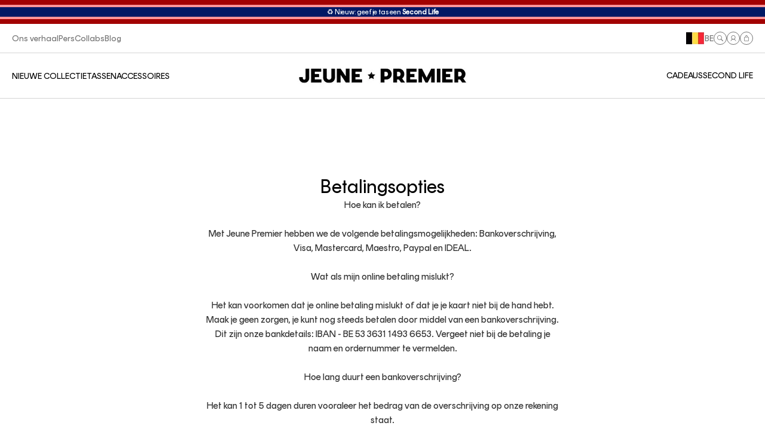

--- FILE ---
content_type: text/html; charset=utf-8
request_url: https://www.jeunepremier.com/pages/payment-options
body_size: 55750
content:
<!doctype html> 
<html class="no-js" lang="nl">
  <head>
    
      <link rel="preconnect dns-prefetch" href="https://api.config-security.com/" crossorigin>
      <link rel="preconnect dns-prefetch" href="https://conf.config-security.com/" crossorigin>
      <link rel="preconnect dns-prefetch" href="https://triplewhale-pixel.web.app/" crossorigin>
      <script>
    /* >> TriplePixel :: start*/
    window.TriplePixelData={TripleName:"jeune-premier.myshopify.com",ver:"1.9.0"},function(W,H,A,L,E,_,B,N){function O(U,T,P,H,R){void 0===R&&(R=!1),H=new XMLHttpRequest,P?(H.open("POST",U,!0),H.setRequestHeader("Content-Type","application/json")):H.open("GET",U,!0),H.send(JSON.stringify(P||{})),H.onreadystatechange=function(){4===H.readyState&&200===H.status?(R=H.responseText,U.includes(".txt")?eval(R):P||(N[B]=R)):(299<H.status||H.status<200)&&T&&!R&&(R=!0,O(U,T-1))}}if(N=window,!N[H+"sn"]){N[H+"sn"]=1;try{A.setItem(H,1+(0|A.getItem(H)||0)),(E=JSON.parse(A.getItem(H+"U")||"[]")).push(location.href),A.setItem(H+"U",JSON.stringify(E))}catch(e){}var i,m,p;A.getItem('"!nC`')||(_=A,A=N,A[H]||(L=function(){return Date.now().toString(36)+"_"+Math.random().toString(36)},E=A[H]=function(t,e){return"State"==t?E.s:(W=L(),(E._q=E._q||[]).push([W,t,e]),W)},E.s="Installed",E._q=[],E.ch=W,B="configSecurityConfModel",N[B]=1,O("https://conf.config-security.com/model",5),i=L(),m=A[atob("c2NyZWVu")],_.setItem("di_pmt_wt",i),p={id:i,action:"profile",avatar:_.getItem("auth-security_rand_salt_"),time:m[atob("d2lkdGg=")]+":"+m[atob("aGVpZ2h0")],host:A.TriplePixelData.TripleName,url:window.location.href,ref:document.referrer,ver:window.TriplePixelData.ver},O("https://api.config-security.com/",5,p),O("https://triplewhale-pixel.web.app/dot1.9.txt",5)))}}("","TriplePixel",localStorage);
    /* << TriplePixel :: end*/
</script>
    

    <meta charset="utf-8">
    <meta http-equiv="X-UA-Compatible" content="IE=edge">
    <meta name="viewport" content="width=device-width,initial-scale=1">
    <meta name="theme-color" content="">
    <link rel="canonical" href="https://www.jeunepremier.com/pages/payment-options">
    <link rel="preconnect" href="https://cdn.shopify.com" crossorigin>

    
<link rel="icon" type="image/png" href="//www.jeunepremier.com/cdn/shop/files/flavvvv.png?v=1708590363&width=32"><script async src="https://track.revend.ai/script?apiKey=8787e76f-63ca-4718-8faf-534264cbf7f9"></script>
    

    
    
      <script defer>
        var loc = window.location.href;
        localStorage.setItem('PrevLocation', loc);
      </script>
    
    
    <title>
      Betalingsopties
 &ndash; Jeune Premier </title>

    
      <meta name="description" content="Hoe kan ik betalen? Met Jeune Premier hebben we de volgende betalingsmogelijkheden: Bankoverschrijving, Visa, Mastercard, Maestro, Paypal en IDEAL. Wat als mijn online betaling mislukt? Het kan voorkomen dat je online betaling mislukt of dat je je kaart niet bij de hand hebt. Maak je geen zorgen, je kunt nog steeds bet">
    

    

<meta property="og:site_name" content="Jeune Premier ">
<meta property="og:url" content="https://www.jeunepremier.com/pages/payment-options">
<meta property="og:title" content="Betalingsopties">
<meta property="og:type" content="website">
<meta property="og:description" content="Hoe kan ik betalen? Met Jeune Premier hebben we de volgende betalingsmogelijkheden: Bankoverschrijving, Visa, Mastercard, Maestro, Paypal en IDEAL. Wat als mijn online betaling mislukt? Het kan voorkomen dat je online betaling mislukt of dat je je kaart niet bij de hand hebt. Maak je geen zorgen, je kunt nog steeds bet"><meta property="og:image" content="http://www.jeunepremier.com/cdn/shop/files/Launch_new_collection_ROW_Header_desktop_website_16.png?v=1727879406">
  <meta property="og:image:secure_url" content="https://www.jeunepremier.com/cdn/shop/files/Launch_new_collection_ROW_Header_desktop_website_16.png?v=1727879406">
  <meta property="og:image:width" content="2560">
  <meta property="og:image:height" content="1140"><meta name="twitter:card" content="summary_large_image">
<meta name="twitter:title" content="Betalingsopties">
<meta name="twitter:description" content="Hoe kan ik betalen? Met Jeune Premier hebben we de volgende betalingsmogelijkheden: Bankoverschrijving, Visa, Mastercard, Maestro, Paypal en IDEAL. Wat als mijn online betaling mislukt? Het kan voorkomen dat je online betaling mislukt of dat je je kaart niet bij de hand hebt. Maak je geen zorgen, je kunt nog steeds bet">


<!--  Meta tags from theme.liquid file -->



  <meta name="google-site-verification" content="nuhCCr8cH1_igrpYECd5grYLNA9ritj2WAKcPeJJ3gc">


<!-- TODO: facebook domain verification needed voor .se -->
  <meta name="facebook-domain-verification" content="r3jfe2fvsztzlkc9btvx4zqk8fzlz1">

    
<style>
      #zonos {
        display: none;
        right: 20px !important;
        bottom: 20px !important;
      }
      div#zonos{
        z-index: 12 !important;
      }
      #zonos.intl > .z-flag {
        right: 20px !important;
      }

      @media screen and (max-width: 599px) {
        #zonos {
          right: 0px !important;
          bottom: 0px !important;
        }
        #zonos.intl > .z-flag {
          bottom: 20px !important;
        }
      }
      iframe#loyaltylion-beacon-frame {
        z-index: 8 !important;
      }
      .scroll-to-top {
        bottom: 20px;
      }
    </style>

    <link rel="dns-prefetch" href="//use.typekit.net">
    <link rel="dns-prefetch" href="//p.typekit.net">
    <link rel="dns-prefetch" href="//google-analytics.com">
    <link rel="dns-prefetch" href="//www.google-analytics.com">
    <link rel="dns-prefetch" href="//www.google.com">
    <link rel="dns-prefetch" href="//www.google.be">
    <link rel="dns-prefetch" href="//fonts.googleapis.com">
    <link rel="dns-prefetch" href="//fonts.gstatic.com">
    <link rel="dns-prefetch" href="//www.gstatic.com">
    <link rel="dns-prefetch" href="//maps.gstatic.com">
    <link rel="dns-prefetch" href="//maps.google.com">
    <link rel="dns-prefetch" href="//maps.googleapis.com">
    <link rel="dns-prefetch" href="//mt0.googleapis.com">
    <link rel="dns-prefetch" href="//mt1.googleapis.com">
    <link rel="dns-prefetch" href="//app.backinstock.org">
    <link rel="dns-prefetch" href="//forms.soundestlink.com">
    <link rel="dns-prefetch" href="//omnisrc.com">
    <link rel="dns-prefetch" href="//subscribe.esign.eu">
    <link rel="dns-prefetch" href="//connect.facebook.net">
    <link rel="dns-prefetch" href="//stats.g.doubleclick.net">

    <script defer>
      window.extracheckout = `<div class="dynamic-checkout__content" id="dynamic-checkout-cart" data-shopify="dynamic-checkout-cart"> <shopify-accelerated-checkout-cart wallet-configs="[{&quot;supports_subs&quot;:true,&quot;supports_def_opts&quot;:false,&quot;name&quot;:&quot;shop_pay&quot;,&quot;wallet_params&quot;:{&quot;shopId&quot;:7765655629,&quot;merchantName&quot;:&quot;Jeune Premier &quot;,&quot;personalized&quot;:true}},{&quot;supports_subs&quot;:false,&quot;supports_def_opts&quot;:false,&quot;name&quot;:&quot;paypal&quot;,&quot;wallet_params&quot;:{&quot;shopId&quot;:7765655629,&quot;countryCode&quot;:&quot;BE&quot;,&quot;merchantName&quot;:&quot;Jeune Premier &quot;,&quot;phoneRequired&quot;:true,&quot;companyRequired&quot;:false,&quot;shippingType&quot;:&quot;shipping&quot;,&quot;shopifyPaymentsEnabled&quot;:true,&quot;hasManagedSellingPlanState&quot;:null,&quot;requiresBillingAgreement&quot;:false,&quot;merchantId&quot;:&quot;S4TAFPH76GUBG&quot;,&quot;sdkUrl&quot;:&quot;https://www.paypal.com/sdk/js?components=buttons\u0026commit=false\u0026currency=EUR\u0026locale=nl_NL\u0026client-id=AfUEYT7nO4BwZQERn9Vym5TbHAG08ptiKa9gm8OARBYgoqiAJIjllRjeIMI4g294KAH1JdTnkzubt1fr\u0026merchant-id=S4TAFPH76GUBG\u0026intent=authorize&quot;}}]" access-token="e349c0895f5b2e6301958a3695d7292c" buyer-country="BE" buyer-locale="nl" buyer-currency="EUR" shop-id="7765655629" cart-id="cde294964f56889ca2be98ace1c48ff6" enabled-flags="[&quot;d6d12da0&quot;,&quot;ae0f5bf6&quot;]" > <div class="wallet-button-wrapper"> <ul class='wallet-cart-grid wallet-cart-grid--skeleton' role="list" data-shopify-buttoncontainer="true"> <li data-testid='grid-cell' class='wallet-cart-button-container'><div class='wallet-cart-button wallet-cart-button__skeleton' role='button' disabled aria-hidden='true'>&nbsp</div></li><li data-testid='grid-cell' class='wallet-cart-button-container'><div class='wallet-cart-button wallet-cart-button__skeleton' role='button' disabled aria-hidden='true'>&nbsp</div></li> </ul> </div> </shopify-accelerated-checkout-cart> <small id="shopify-buyer-consent" class="hidden" aria-hidden="true" data-consent-type="subscription"> Een of meer artikelen in je winkelwagen zijn uitgestelde of terugkerende aankopen. Als ik doorga, ga ik akkoord met het <span id="shopify-subscription-policy-button">opzeggingsbeleid</span> en geef ik je ook toestemming de vermelde prijzen af te schrijven van mijn betaalmethode, op de vermelde frequentie en datums, totdat mijn bestelling is afgehandeld of totdat ik, indien toegestaan, opzeg. </small> </div>`;
    </script>

    


    
    <script src="//www.jeunepremier.com/cdn/shop/t/44/assets/jquery-3.6.0.min.js?v=171906937464547811021681895736"></script>
    
    <script src="//www.jeunepremier.com/cdn/shop/t/44/assets/constants.js?v=69032263048807321231708573311" defer="defer"></script>
    <script src="//www.jeunepremier.com/cdn/shop/t/44/assets/pubsub.js?v=162490899887979251708573313" defer="defer"></script>
    <script src="//www.jeunepremier.com/cdn/shop/t/44/assets/global.js?v=60309803369505208831724844532" defer="defer"></script>
    <script src="//www.jeunepremier.com/cdn/shop/t/44/assets/swiper.min.js?v=176492332961067025201711440383" defer="defer"></script>
    <script src="//www.jeunepremier.com/cdn/shop/t/44/assets/swiper-slider.js?v=73985612176887801381708573312" defer="defer"></script>

    <script>window.performance && window.performance.mark && window.performance.mark('shopify.content_for_header.start');</script><meta name="google-site-verification" content="wzN3GGSW2WIFdwC4PthfZvRexDbyROM1EF8fDJ9UBI0">
<meta name="facebook-domain-verification" content="r3jfe2fvsztzlkc9btvx4zqk8fzlz1">
<meta id="shopify-digital-wallet" name="shopify-digital-wallet" content="/7765655629/digital_wallets/dialog">
<meta name="shopify-checkout-api-token" content="e349c0895f5b2e6301958a3695d7292c">
<meta id="in-context-paypal-metadata" data-shop-id="7765655629" data-venmo-supported="false" data-environment="production" data-locale="nl_NL" data-paypal-v4="true" data-currency="EUR">
<link rel="alternate" hreflang="x-default" href="https://www.jeunepremier.com/pages/payment-options">
<link rel="alternate" hreflang="de-AT" href="https://www.jeunepremier.at/pages/payment-options">
<link rel="alternate" hreflang="en-AT" href="https://www.jeunepremier.at/en/pages/payment-options">
<link rel="alternate" hreflang="de-CH" href="https://www.jeunepremier.ch/pages/payment-options">
<link rel="alternate" hreflang="fr-CH" href="https://www.jeunepremier.ch/fr/pages/payment-options">
<link rel="alternate" hreflang="it-CH" href="https://www.jeunepremier.ch/it/pages/payment-options">
<link rel="alternate" hreflang="en-CH" href="https://www.jeunepremier.ch/en/pages/payment-options">
<link rel="alternate" hreflang="en-ES" href="https://www.jeunepremier.com/en-es/pages/payment-options">
<link rel="alternate" hreflang="en-PT" href="https://www.jeunepremier.com/en-pt/pages/payment-options">
<link rel="alternate" hreflang="fr-PT" href="https://www.jeunepremier.com/fr-pt/pages/payment-options">
<link rel="alternate" hreflang="fr-FR" href="https://www.jeunepremier.com/fr-fr/pages/payment-options">
<link rel="alternate" hreflang="it-IT" href="https://www.jeunepremier.com/it-it/pages/payment-options">
<link rel="alternate" hreflang="fr-LU" href="https://www.jeunepremier.com/fr-lu/pages/payment-options">
<link rel="alternate" hreflang="de-LU" href="https://www.jeunepremier.com/de-lu/pages/payment-options">
<link rel="alternate" hreflang="en-LU" href="https://www.jeunepremier.com/en-lu/pages/payment-options">
<link rel="alternate" hreflang="en-PL" href="https://www.jeunepremier.com/en-pl/pages/payment-options">
<link rel="alternate" hreflang="de-PL" href="https://www.jeunepremier.com/de-pl/pages/payment-options">
<link rel="alternate" hreflang="en-US" href="https://www.jeunepremier.com/en-us/pages/payment-options">
<link rel="alternate" hreflang="en-CA" href="https://www.jeunepremier.com/en-ca/pages/payment-options">
<link rel="alternate" hreflang="fr-CA" href="https://www.jeunepremier.com/fr-ca/pages/payment-options">
<link rel="alternate" hreflang="nl-NL" href="https://www.jeunepremier.com/nl-nl/pages/payment-options">
<link rel="alternate" hreflang="en-CZ" href="https://www.jeunepremier.com/en-cz/pages/payment-options">
<link rel="alternate" hreflang="ko-KR" href="https://www.jeunepremier.com/ko-ko/pages/payment-options">
<link rel="alternate" hreflang="en-BT" href="https://www.jeunepremier.com/en-bt/pages/payment-options">
<link rel="alternate" hreflang="nl-BT" href="https://www.jeunepremier.com/nl-bt/pages/payment-options">
<link rel="alternate" hreflang="fr-BT" href="https://www.jeunepremier.com/fr-bt/pages/payment-options">
<link rel="alternate" hreflang="de-BT" href="https://www.jeunepremier.com/de-bt/pages/payment-options">
<link rel="alternate" hreflang="ko-BT" href="https://www.jeunepremier.com/ko-bt/pages/payment-options">
<link rel="alternate" hreflang="en-DK" href="https://www.jeunepremier.com/en-dk/pages/payment-options">
<link rel="alternate" hreflang="en-NO" href="https://www.jeunepremier.com/en-no/pages/payment-options">
<link rel="alternate" hreflang="en-HK" href="https://www.jeunepremier.com/en-hk/pages/payment-options">
<link rel="alternate" hreflang="nl-BE" href="https://www.jeunepremier.com/pages/payment-options">
<link rel="alternate" hreflang="fr-BE" href="https://www.jeunepremier.com/fr/pages/payment-options">
<link rel="alternate" hreflang="de-BE" href="https://www.jeunepremier.com/de/pages/payment-options">
<link rel="alternate" hreflang="en-BE" href="https://www.jeunepremier.com/en/pages/payment-options">
<link rel="alternate" hreflang="de-DE" href="https://www.jeunepremier.de/pages/payment-options">
<link rel="alternate" hreflang="en-DE" href="https://www.jeunepremier.de/en/pages/payment-options">
<script async="async" src="/checkouts/internal/preloads.js?locale=nl-BE"></script>
<link rel="preconnect" href="https://shop.app" crossorigin="anonymous">
<script async="async" src="https://shop.app/checkouts/internal/preloads.js?locale=nl-BE&shop_id=7765655629" crossorigin="anonymous"></script>
<script id="apple-pay-shop-capabilities" type="application/json">{"shopId":7765655629,"countryCode":"BE","currencyCode":"EUR","merchantCapabilities":["supports3DS"],"merchantId":"gid:\/\/shopify\/Shop\/7765655629","merchantName":"Jeune Premier ","requiredBillingContactFields":["postalAddress","email","phone"],"requiredShippingContactFields":["postalAddress","email","phone"],"shippingType":"shipping","supportedNetworks":["visa","maestro","masterCard","amex"],"total":{"type":"pending","label":"Jeune Premier ","amount":"1.00"},"shopifyPaymentsEnabled":true,"supportsSubscriptions":true}</script>
<script id="shopify-features" type="application/json">{"accessToken":"e349c0895f5b2e6301958a3695d7292c","betas":["rich-media-storefront-analytics"],"domain":"www.jeunepremier.com","predictiveSearch":true,"shopId":7765655629,"locale":"nl"}</script>
<script>var Shopify = Shopify || {};
Shopify.shop = "jeune-premier.myshopify.com";
Shopify.locale = "nl";
Shopify.currency = {"active":"EUR","rate":"1.0"};
Shopify.country = "BE";
Shopify.theme = {"name":"JeunePremier-secondPhase\/main","id":120850120781,"schema_name":"Dawn","schema_version":"2.5.0","theme_store_id":null,"role":"main"};
Shopify.theme.handle = "null";
Shopify.theme.style = {"id":null,"handle":null};
Shopify.cdnHost = "www.jeunepremier.com/cdn";
Shopify.routes = Shopify.routes || {};
Shopify.routes.root = "/";</script>
<script type="module">!function(o){(o.Shopify=o.Shopify||{}).modules=!0}(window);</script>
<script>!function(o){function n(){var o=[];function n(){o.push(Array.prototype.slice.apply(arguments))}return n.q=o,n}var t=o.Shopify=o.Shopify||{};t.loadFeatures=n(),t.autoloadFeatures=n()}(window);</script>
<script>
  window.ShopifyPay = window.ShopifyPay || {};
  window.ShopifyPay.apiHost = "shop.app\/pay";
  window.ShopifyPay.redirectState = null;
</script>
<script id="shop-js-analytics" type="application/json">{"pageType":"page"}</script>
<script defer="defer" async type="module" src="//www.jeunepremier.com/cdn/shopifycloud/shop-js/modules/v2/client.init-shop-cart-sync_UynczhNm.nl.esm.js"></script>
<script defer="defer" async type="module" src="//www.jeunepremier.com/cdn/shopifycloud/shop-js/modules/v2/chunk.common_DcaMryZs.esm.js"></script>
<script defer="defer" async type="module" src="//www.jeunepremier.com/cdn/shopifycloud/shop-js/modules/v2/chunk.modal_BN20bkrG.esm.js"></script>
<script type="module">
  await import("//www.jeunepremier.com/cdn/shopifycloud/shop-js/modules/v2/client.init-shop-cart-sync_UynczhNm.nl.esm.js");
await import("//www.jeunepremier.com/cdn/shopifycloud/shop-js/modules/v2/chunk.common_DcaMryZs.esm.js");
await import("//www.jeunepremier.com/cdn/shopifycloud/shop-js/modules/v2/chunk.modal_BN20bkrG.esm.js");

  window.Shopify.SignInWithShop?.initShopCartSync?.({"fedCMEnabled":true,"windoidEnabled":true});

</script>
<script>
  window.Shopify = window.Shopify || {};
  if (!window.Shopify.featureAssets) window.Shopify.featureAssets = {};
  window.Shopify.featureAssets['shop-js'] = {"shop-cart-sync":["modules/v2/client.shop-cart-sync_DLGgE1pD.nl.esm.js","modules/v2/chunk.common_DcaMryZs.esm.js","modules/v2/chunk.modal_BN20bkrG.esm.js"],"init-fed-cm":["modules/v2/client.init-fed-cm_B7MHgLso.nl.esm.js","modules/v2/chunk.common_DcaMryZs.esm.js","modules/v2/chunk.modal_BN20bkrG.esm.js"],"shop-toast-manager":["modules/v2/client.shop-toast-manager_CCdNiJf9.nl.esm.js","modules/v2/chunk.common_DcaMryZs.esm.js","modules/v2/chunk.modal_BN20bkrG.esm.js"],"init-shop-cart-sync":["modules/v2/client.init-shop-cart-sync_UynczhNm.nl.esm.js","modules/v2/chunk.common_DcaMryZs.esm.js","modules/v2/chunk.modal_BN20bkrG.esm.js"],"shop-button":["modules/v2/client.shop-button_CzHymRSq.nl.esm.js","modules/v2/chunk.common_DcaMryZs.esm.js","modules/v2/chunk.modal_BN20bkrG.esm.js"],"init-windoid":["modules/v2/client.init-windoid_BQuJSUEJ.nl.esm.js","modules/v2/chunk.common_DcaMryZs.esm.js","modules/v2/chunk.modal_BN20bkrG.esm.js"],"shop-cash-offers":["modules/v2/client.shop-cash-offers_BCrb2rSp.nl.esm.js","modules/v2/chunk.common_DcaMryZs.esm.js","modules/v2/chunk.modal_BN20bkrG.esm.js"],"pay-button":["modules/v2/client.pay-button_cdFtBGgT.nl.esm.js","modules/v2/chunk.common_DcaMryZs.esm.js","modules/v2/chunk.modal_BN20bkrG.esm.js"],"init-customer-accounts":["modules/v2/client.init-customer-accounts_UJMhGRdr.nl.esm.js","modules/v2/client.shop-login-button_BPIC_Y0L.nl.esm.js","modules/v2/chunk.common_DcaMryZs.esm.js","modules/v2/chunk.modal_BN20bkrG.esm.js"],"avatar":["modules/v2/client.avatar_BTnouDA3.nl.esm.js"],"checkout-modal":["modules/v2/client.checkout-modal_C4-Riuy0.nl.esm.js","modules/v2/chunk.common_DcaMryZs.esm.js","modules/v2/chunk.modal_BN20bkrG.esm.js"],"init-shop-for-new-customer-accounts":["modules/v2/client.init-shop-for-new-customer-accounts_DEbh1KMf.nl.esm.js","modules/v2/client.shop-login-button_BPIC_Y0L.nl.esm.js","modules/v2/chunk.common_DcaMryZs.esm.js","modules/v2/chunk.modal_BN20bkrG.esm.js"],"init-customer-accounts-sign-up":["modules/v2/client.init-customer-accounts-sign-up_Dy_W5xqF.nl.esm.js","modules/v2/client.shop-login-button_BPIC_Y0L.nl.esm.js","modules/v2/chunk.common_DcaMryZs.esm.js","modules/v2/chunk.modal_BN20bkrG.esm.js"],"init-shop-email-lookup-coordinator":["modules/v2/client.init-shop-email-lookup-coordinator_Cdzw34WI.nl.esm.js","modules/v2/chunk.common_DcaMryZs.esm.js","modules/v2/chunk.modal_BN20bkrG.esm.js"],"shop-follow-button":["modules/v2/client.shop-follow-button_ayUhRovB.nl.esm.js","modules/v2/chunk.common_DcaMryZs.esm.js","modules/v2/chunk.modal_BN20bkrG.esm.js"],"shop-login-button":["modules/v2/client.shop-login-button_BPIC_Y0L.nl.esm.js","modules/v2/chunk.common_DcaMryZs.esm.js","modules/v2/chunk.modal_BN20bkrG.esm.js"],"shop-login":["modules/v2/client.shop-login_BhsFQ0K1.nl.esm.js","modules/v2/chunk.common_DcaMryZs.esm.js","modules/v2/chunk.modal_BN20bkrG.esm.js"],"lead-capture":["modules/v2/client.lead-capture_bNuYTbSU.nl.esm.js","modules/v2/chunk.common_DcaMryZs.esm.js","modules/v2/chunk.modal_BN20bkrG.esm.js"],"payment-terms":["modules/v2/client.payment-terms_D75VKeBX.nl.esm.js","modules/v2/chunk.common_DcaMryZs.esm.js","modules/v2/chunk.modal_BN20bkrG.esm.js"]};
</script>
<script>(function() {
  var isLoaded = false;
  function asyncLoad() {
    if (isLoaded) return;
    isLoaded = true;
    var urls = ["https:\/\/static.klaviyo.com\/onsite\/js\/klaviyo.js?company_id=Y2FYNw\u0026shop=jeune-premier.myshopify.com","https:\/\/tseish-app.connect.trustedshops.com\/esc.js?apiBaseUrl=aHR0cHM6Ly90c2Vpc2gtYXBwLmNvbm5lY3QudHJ1c3RlZHNob3BzLmNvbQ==\u0026instanceId=amV1bmUtcHJlbWllci5teXNob3BpZnkuY29t\u0026shop=jeune-premier.myshopify.com","\/\/backinstock.useamp.com\/widget\/15844_1767154285.js?category=bis\u0026v=6\u0026shop=jeune-premier.myshopify.com"];
    for (var i = 0; i < urls.length; i++) {
      var s = document.createElement('script');
      s.type = 'text/javascript';
      s.async = true;
      s.src = urls[i];
      var x = document.getElementsByTagName('script')[0];
      x.parentNode.insertBefore(s, x);
    }
  };
  if(window.attachEvent) {
    window.attachEvent('onload', asyncLoad);
  } else {
    window.addEventListener('load', asyncLoad, false);
  }
})();</script>
<script id="__st">var __st={"a":7765655629,"offset":3600,"reqid":"28681eb2-2b12-4155-bad2-6a1ec3d5cd5c-1769664783","pageurl":"www.jeunepremier.com\/pages\/payment-options","s":"pages-40087191629","u":"687b4eeb7e48","p":"page","rtyp":"page","rid":40087191629};</script>
<script>window.ShopifyPaypalV4VisibilityTracking = true;</script>
<script id="captcha-bootstrap">!function(){'use strict';const t='contact',e='account',n='new_comment',o=[[t,t],['blogs',n],['comments',n],[t,'customer']],c=[[e,'customer_login'],[e,'guest_login'],[e,'recover_customer_password'],[e,'create_customer']],r=t=>t.map((([t,e])=>`form[action*='/${t}']:not([data-nocaptcha='true']) input[name='form_type'][value='${e}']`)).join(','),a=t=>()=>t?[...document.querySelectorAll(t)].map((t=>t.form)):[];function s(){const t=[...o],e=r(t);return a(e)}const i='password',u='form_key',d=['recaptcha-v3-token','g-recaptcha-response','h-captcha-response',i],f=()=>{try{return window.sessionStorage}catch{return}},m='__shopify_v',_=t=>t.elements[u];function p(t,e,n=!1){try{const o=window.sessionStorage,c=JSON.parse(o.getItem(e)),{data:r}=function(t){const{data:e,action:n}=t;return t[m]||n?{data:e,action:n}:{data:t,action:n}}(c);for(const[e,n]of Object.entries(r))t.elements[e]&&(t.elements[e].value=n);n&&o.removeItem(e)}catch(o){console.error('form repopulation failed',{error:o})}}const l='form_type',E='cptcha';function T(t){t.dataset[E]=!0}const w=window,h=w.document,L='Shopify',v='ce_forms',y='captcha';let A=!1;((t,e)=>{const n=(g='f06e6c50-85a8-45c8-87d0-21a2b65856fe',I='https://cdn.shopify.com/shopifycloud/storefront-forms-hcaptcha/ce_storefront_forms_captcha_hcaptcha.v1.5.2.iife.js',D={infoText:'Beschermd door hCaptcha',privacyText:'Privacy',termsText:'Voorwaarden'},(t,e,n)=>{const o=w[L][v],c=o.bindForm;if(c)return c(t,g,e,D).then(n);var r;o.q.push([[t,g,e,D],n]),r=I,A||(h.body.append(Object.assign(h.createElement('script'),{id:'captcha-provider',async:!0,src:r})),A=!0)});var g,I,D;w[L]=w[L]||{},w[L][v]=w[L][v]||{},w[L][v].q=[],w[L][y]=w[L][y]||{},w[L][y].protect=function(t,e){n(t,void 0,e),T(t)},Object.freeze(w[L][y]),function(t,e,n,w,h,L){const[v,y,A,g]=function(t,e,n){const i=e?o:[],u=t?c:[],d=[...i,...u],f=r(d),m=r(i),_=r(d.filter((([t,e])=>n.includes(e))));return[a(f),a(m),a(_),s()]}(w,h,L),I=t=>{const e=t.target;return e instanceof HTMLFormElement?e:e&&e.form},D=t=>v().includes(t);t.addEventListener('submit',(t=>{const e=I(t);if(!e)return;const n=D(e)&&!e.dataset.hcaptchaBound&&!e.dataset.recaptchaBound,o=_(e),c=g().includes(e)&&(!o||!o.value);(n||c)&&t.preventDefault(),c&&!n&&(function(t){try{if(!f())return;!function(t){const e=f();if(!e)return;const n=_(t);if(!n)return;const o=n.value;o&&e.removeItem(o)}(t);const e=Array.from(Array(32),(()=>Math.random().toString(36)[2])).join('');!function(t,e){_(t)||t.append(Object.assign(document.createElement('input'),{type:'hidden',name:u})),t.elements[u].value=e}(t,e),function(t,e){const n=f();if(!n)return;const o=[...t.querySelectorAll(`input[type='${i}']`)].map((({name:t})=>t)),c=[...d,...o],r={};for(const[a,s]of new FormData(t).entries())c.includes(a)||(r[a]=s);n.setItem(e,JSON.stringify({[m]:1,action:t.action,data:r}))}(t,e)}catch(e){console.error('failed to persist form',e)}}(e),e.submit())}));const S=(t,e)=>{t&&!t.dataset[E]&&(n(t,e.some((e=>e===t))),T(t))};for(const o of['focusin','change'])t.addEventListener(o,(t=>{const e=I(t);D(e)&&S(e,y())}));const B=e.get('form_key'),M=e.get(l),P=B&&M;t.addEventListener('DOMContentLoaded',(()=>{const t=y();if(P)for(const e of t)e.elements[l].value===M&&p(e,B);[...new Set([...A(),...v().filter((t=>'true'===t.dataset.shopifyCaptcha))])].forEach((e=>S(e,t)))}))}(h,new URLSearchParams(w.location.search),n,t,e,['guest_login'])})(!0,!0)}();</script>
<script integrity="sha256-4kQ18oKyAcykRKYeNunJcIwy7WH5gtpwJnB7kiuLZ1E=" data-source-attribution="shopify.loadfeatures" defer="defer" src="//www.jeunepremier.com/cdn/shopifycloud/storefront/assets/storefront/load_feature-a0a9edcb.js" crossorigin="anonymous"></script>
<script crossorigin="anonymous" defer="defer" src="//www.jeunepremier.com/cdn/shopifycloud/storefront/assets/shopify_pay/storefront-65b4c6d7.js?v=20250812"></script>
<script data-source-attribution="shopify.dynamic_checkout.dynamic.init">var Shopify=Shopify||{};Shopify.PaymentButton=Shopify.PaymentButton||{isStorefrontPortableWallets:!0,init:function(){window.Shopify.PaymentButton.init=function(){};var t=document.createElement("script");t.src="https://www.jeunepremier.com/cdn/shopifycloud/portable-wallets/latest/portable-wallets.nl.js",t.type="module",document.head.appendChild(t)}};
</script>
<script data-source-attribution="shopify.dynamic_checkout.buyer_consent">
  function portableWalletsHideBuyerConsent(e){var t=document.getElementById("shopify-buyer-consent"),n=document.getElementById("shopify-subscription-policy-button");t&&n&&(t.classList.add("hidden"),t.setAttribute("aria-hidden","true"),n.removeEventListener("click",e))}function portableWalletsShowBuyerConsent(e){var t=document.getElementById("shopify-buyer-consent"),n=document.getElementById("shopify-subscription-policy-button");t&&n&&(t.classList.remove("hidden"),t.removeAttribute("aria-hidden"),n.addEventListener("click",e))}window.Shopify?.PaymentButton&&(window.Shopify.PaymentButton.hideBuyerConsent=portableWalletsHideBuyerConsent,window.Shopify.PaymentButton.showBuyerConsent=portableWalletsShowBuyerConsent);
</script>
<script>
  function portableWalletsCleanup(e){e&&e.src&&console.error("Failed to load portable wallets script "+e.src);var t=document.querySelectorAll("shopify-accelerated-checkout .shopify-payment-button__skeleton, shopify-accelerated-checkout-cart .wallet-cart-button__skeleton"),e=document.getElementById("shopify-buyer-consent");for(let e=0;e<t.length;e++)t[e].remove();e&&e.remove()}function portableWalletsNotLoadedAsModule(e){e instanceof ErrorEvent&&"string"==typeof e.message&&e.message.includes("import.meta")&&"string"==typeof e.filename&&e.filename.includes("portable-wallets")&&(window.removeEventListener("error",portableWalletsNotLoadedAsModule),window.Shopify.PaymentButton.failedToLoad=e,"loading"===document.readyState?document.addEventListener("DOMContentLoaded",window.Shopify.PaymentButton.init):window.Shopify.PaymentButton.init())}window.addEventListener("error",portableWalletsNotLoadedAsModule);
</script>

<script type="module" src="https://www.jeunepremier.com/cdn/shopifycloud/portable-wallets/latest/portable-wallets.nl.js" onError="portableWalletsCleanup(this)" crossorigin="anonymous"></script>
<script nomodule>
  document.addEventListener("DOMContentLoaded", portableWalletsCleanup);
</script>

<link id="shopify-accelerated-checkout-styles" rel="stylesheet" media="screen" href="https://www.jeunepremier.com/cdn/shopifycloud/portable-wallets/latest/accelerated-checkout-backwards-compat.css" crossorigin="anonymous">
<style id="shopify-accelerated-checkout-cart">
        #shopify-buyer-consent {
  margin-top: 1em;
  display: inline-block;
  width: 100%;
}

#shopify-buyer-consent.hidden {
  display: none;
}

#shopify-subscription-policy-button {
  background: none;
  border: none;
  padding: 0;
  text-decoration: underline;
  font-size: inherit;
  cursor: pointer;
}

#shopify-subscription-policy-button::before {
  box-shadow: none;
}

      </style>
<script id="sections-script" data-sections="jp-header-new" defer="defer" src="//www.jeunepremier.com/cdn/shop/t/44/compiled_assets/scripts.js?v=151755"></script>
<script>window.performance && window.performance.mark && window.performance.mark('shopify.content_for_header.end');</script>

    <style data-shopify>
        :root {
        
          --font-family-primary: "Rund Display",  sans-serif;
          --font-family-secondary: "Fantabular MVB", sans-serif;
        

        --color-base-text: 18, 18, 18;
        --color-shadow: 18, 18, 18;
        --color-base-background-1: 255, 255, 255;
        --color-base-background-2: 243, 243, 243;
        --color-base-solid-button-labels: 255, 255, 255;
        --color-base-outline-button-labels: 18, 18, 18;
        --color-base-accent-1: 18, 18, 18;
        --color-base-accent-2: 51, 79, 180;
        --payment-terms-background-color: #FFFFFF;

        --gradient-base-background-1: #FFFFFF;
        --gradient-base-background-2: #F3F3F3;
        --gradient-base-accent-1: #121212;
        --gradient-base-accent-2: #334FB4;

        --media-padding: px;
        --media-border-opacity: 0.05;
        --media-border-width: 1px;
        --media-radius: 0px;
        --media-shadow-opacity: 0.0;
        --media-shadow-horizontal-offset: 0px;
        --media-shadow-vertical-offset: 0px;
        --media-shadow-blur-radius: 0px;

        --page-width: 160rem;
        --page-width-margin: 0rem;

        --card-image-padding: 0.0rem;
        --card-corner-radius: 0.0rem;
        --card-text-alignment: left;
        --card-border-width: 0.1rem;
        --card-border-opacity: 0.1;
        --card-shadow-opacity: 0.1;
        --card-shadow-horizontal-offset: 0.0rem;
        --card-shadow-vertical-offset: 0.0rem;
        --card-shadow-blur-radius: 0.0rem;

        --badge-corner-radius: 4.0rem;

        --popup-border-width: 1px;
        --popup-border-opacity: 0.1;
        --popup-corner-radius: 0px;
        --popup-shadow-opacity: 0.0;
        --popup-shadow-horizontal-offset: 0px;
        --popup-shadow-vertical-offset: 0px;
        --popup-shadow-blur-radius: 0px;

        --drawer-border-width: 1px;
        --drawer-border-opacity: 0.1;
        --drawer-shadow-opacity: 0.0;
        --drawer-shadow-horizontal-offset: 0px;
        --drawer-shadow-vertical-offset: 0px;
        --drawer-shadow-blur-radius: 0px;

        --spacing-sections-desktop: 0px;
        --spacing-sections-mobile: 0px;

        --grid-desktop-vertical-spacing: 8px;
        --grid-desktop-horizontal-spacing: 8px;
        --grid-mobile-vertical-spacing: 4px;
        --grid-mobile-horizontal-spacing: 4px;

        --text-boxes-border-opacity: 0.0;
        --text-boxes-border-width: 0px;
        --text-boxes-radius: 0px;
        --text-boxes-shadow-opacity: 0.0;
        --text-boxes-shadow-horizontal-offset: 0px;
        --text-boxes-shadow-vertical-offset: 0px;
        --text-boxes-shadow-blur-radius: 0px;

        --buttons-radius: 0px;
        --buttons-radius-outset: 0px;
        --buttons-border-width: 1px;
        --buttons-border-opacity: 1.0;
        --buttons-shadow-opacity: 0.0;
        --buttons-shadow-horizontal-offset: 0px;
        --buttons-shadow-vertical-offset: 0px;
        --buttons-shadow-blur-radius: 0px;
        --buttons-border-offset: 0px;

        --inputs-radius: 0px;
        --inputs-border-width: 1px;
        --inputs-border-opacity: 0.55;
        --inputs-shadow-opacity: 0.0;
        --inputs-shadow-horizontal-offset: 0px;
        --inputs-margin-offset: 0px;
        --inputs-shadow-vertical-offset: 0px;
        --inputs-shadow-blur-radius: 0px;
        --inputs-radius-outset: 0px;

        --variant-pills-radius: 40px;
        --variant-pills-border-width: 1px;
        --variant-pills-border-opacity: 0.55;
        --variant-pills-shadow-opacity: 0.0;
        --variant-pills-shadow-horizontal-offset: 0px;
        --variant-pills-shadow-vertical-offset: 0px;
        --variant-pills-shadow-blur-radius: 0px;

        --dd-color-first: #333333;
        --dd-color-second: #C5AF88;
        --dd-color-third: #E8DFCF;
        --dd-color-fourth: #F9F7F3;
        --dd-color-fifth: #D4A589;
        --dd-color-sixth: #FFFFFF;
        --dd-color-seventh: #AA8E62;
      }
    </style>

    <link rel="preconnect" href="https://fonts.googleapis.com">
    <link rel="preconnect" href="https://fonts.gstatic.com" crossorigin>

    <link href="//www.jeunepremier.com/cdn/shop/t/44/assets/main.css?v=66528511882272859931724844538" rel="stylesheet" type="text/css" media="all" />
    <link href="//www.jeunepremier.com/cdn/shop/t/44/assets/swiper.css?v=102766236931218105741711440382" rel="stylesheet" type="text/css" media="all" />
    <link href="//www.jeunepremier.com/cdn/shop/t/44/assets/country-flag.css?v=78644044509046474471708573312" rel="stylesheet" type="text/css" media="all" />
<link
        rel="stylesheet"
        href="//www.jeunepremier.com/cdn/shop/t/44/assets/component-predictive-search.css?v=44480207304181640911708598385"
        media="print"
        onload="this.media='all'"
      ><!-- MouseFlow Tracking Code Starts -->
    <script type="text/javascript" defer="defer">
      window._mfq = window._mfq || [];
      (function () {
        var mf = document.createElement('script');
        mf.type = 'text/javascript';
        mf.defer = true;
        mf.src = '//cdn.mouseflow.com/projects/8809549d-ca33-485f-97ad-e8fff995d483.js';
        document.getElementsByTagName('head')[0].appendChild(mf);
      })();
    </script>
    <!-- MouseFlow Tracking Code Ends -->

    <script>
      document.documentElement.className = document.documentElement.className.replace('no-js', 'js');
    </script>
    <script src="//www.jeunepremier.com/cdn/shop/t/44/assets/lozad.js?v=124529649371197533181677043157" defer="defer"></script>
    <script src="//www.jeunepremier.com/cdn/shop/t/44/assets/general-theme.js?v=150371894316952469511708573316" defer="defer"></script>
    <script>
      function setIntervalX(callback, delay, repetitions) {
        var x = 0;
        var intervalID = window.setInterval(function () {
          callback();

          if (++x === repetitions) {
            window.clearInterval(intervalID);
          }
        }, delay);
      }
    </script>
    
    
  <!-- BEGIN app block: shopify://apps/pandectes-gdpr/blocks/banner/58c0baa2-6cc1-480c-9ea6-38d6d559556a -->
  
    
      <!-- TCF is active, scripts are loaded above -->
      
      <script>
        
          window.PandectesSettings = {"store":{"id":7765655629,"plan":"basic","theme":"JeunePremier-secondPhase/main","primaryLocale":"en","adminMode":false,"headless":false,"storefrontRootDomain":"","checkoutRootDomain":"","storefrontAccessToken":""},"tsPublished":1748268197,"declaration":{"showPurpose":false,"showProvider":false,"declIntroText":"We use cookies to optimize website functionality, analyze the performance, and provide personalized experience to you. Some cookies are essential to make the website operate and function correctly. Those cookies cannot be disabled. In this window you can manage your preference of cookies.","showDateGenerated":true},"language":{"unpublished":[],"languageMode":"Single","fallbackLanguage":"en","languageDetection":"browser","languagesSupported":[]},"texts":{"managed":{"headerText":{"en":"We respect your privacy"},"consentText":{"en":"This website uses cookies to ensure you get the best experience."},"linkText":{"en":"Learn more"},"imprintText":{"en":"Imprint"},"googleLinkText":{"en":"Google's Privacy Terms"},"allowButtonText":{"en":"Accept"},"denyButtonText":{"en":"Decline"},"dismissButtonText":{"en":"Ok"},"leaveSiteButtonText":{"en":"Leave this site"},"preferencesButtonText":{"en":"Preferences"},"cookiePolicyText":{"en":"Cookie policy"},"preferencesPopupTitleText":{"en":"Manage consent preferences"},"preferencesPopupIntroText":{"en":"We use cookies to optimize website functionality, analyze the performance, and provide personalized experience to you. Some cookies are essential to make the website operate and function correctly. Those cookies cannot be disabled. In this window you can manage your preference of cookies."},"preferencesPopupSaveButtonText":{"en":"Save preferences"},"preferencesPopupCloseButtonText":{"en":"Close"},"preferencesPopupAcceptAllButtonText":{"en":"Accept all"},"preferencesPopupRejectAllButtonText":{"en":"Reject all"},"cookiesDetailsText":{"en":"Cookies details"},"preferencesPopupAlwaysAllowedText":{"en":"Always allowed"},"accessSectionParagraphText":{"en":"You have the right to request access to your data at any time."},"accessSectionTitleText":{"en":"Data portability"},"accessSectionAccountInfoActionText":{"en":"Personal data"},"accessSectionDownloadReportActionText":{"en":"Request export"},"accessSectionGDPRRequestsActionText":{"en":"Data subject requests"},"accessSectionOrdersRecordsActionText":{"en":"Orders"},"rectificationSectionParagraphText":{"en":"You have the right to request your data to be updated whenever you think it is appropriate."},"rectificationSectionTitleText":{"en":"Data Rectification"},"rectificationCommentPlaceholder":{"en":"Describe what you want to be updated"},"rectificationCommentValidationError":{"en":"Comment is required"},"rectificationSectionEditAccountActionText":{"en":"Request an update"},"erasureSectionTitleText":{"en":"Right to be forgotten"},"erasureSectionParagraphText":{"en":"You have the right to ask all your data to be erased. After that, you will no longer be able to access your account."},"erasureSectionRequestDeletionActionText":{"en":"Request personal data deletion"},"consentDate":{"en":"Consent date"},"consentId":{"en":"Consent ID"},"consentSectionChangeConsentActionText":{"en":"Change consent preference"},"consentSectionConsentedText":{"en":"You consented to the cookies policy of this website on"},"consentSectionNoConsentText":{"en":"You have not consented to the cookies policy of this website."},"consentSectionTitleText":{"en":"Your cookie consent"},"consentStatus":{"en":"Consent preference"},"confirmationFailureMessage":{"en":"Your request was not verified. Please try again and if problem persists, contact store owner for assistance"},"confirmationFailureTitle":{"en":"A problem occurred"},"confirmationSuccessMessage":{"en":"We will soon get back to you as to your request."},"confirmationSuccessTitle":{"en":"Your request is verified"},"guestsSupportEmailFailureMessage":{"en":"Your request was not submitted. Please try again and if problem persists, contact store owner for assistance."},"guestsSupportEmailFailureTitle":{"en":"A problem occurred"},"guestsSupportEmailPlaceholder":{"en":"E-mail address"},"guestsSupportEmailSuccessMessage":{"en":"If you are registered as a customer of this store, you will soon receive an email with instructions on how to proceed."},"guestsSupportEmailSuccessTitle":{"en":"Thank you for your request"},"guestsSupportEmailValidationError":{"en":"Email is not valid"},"guestsSupportInfoText":{"en":"Please login with your customer account to further proceed."},"submitButton":{"en":"Submit"},"submittingButton":{"en":"Submitting..."},"cancelButton":{"en":"Cancel"},"declIntroText":{"en":"We use cookies to optimize website functionality, analyze the performance, and provide personalized experience to you. Some cookies are essential to make the website operate and function correctly. Those cookies cannot be disabled. In this window you can manage your preference of cookies."},"declName":{"en":"Name"},"declPurpose":{"en":"Purpose"},"declType":{"en":"Type"},"declRetention":{"en":"Retention"},"declProvider":{"en":"Provider"},"declFirstParty":{"en":"First-party"},"declThirdParty":{"en":"Third-party"},"declSeconds":{"en":"seconds"},"declMinutes":{"en":"minutes"},"declHours":{"en":"hours"},"declDays":{"en":"days"},"declMonths":{"en":"months"},"declYears":{"en":"years"},"declSession":{"en":"Session"},"declDomain":{"en":"Domain"},"declPath":{"en":"Path"}},"categories":{"strictlyNecessaryCookiesTitleText":{"en":"Strictly necessary cookies"},"strictlyNecessaryCookiesDescriptionText":{"en":"These cookies are essential in order to enable you to move around the website and use its features, such as accessing secure areas of the website. The website cannot function properly without these cookies."},"functionalityCookiesTitleText":{"en":"Functional cookies"},"functionalityCookiesDescriptionText":{"en":"These cookies enable the site to provide enhanced functionality and personalisation. They may be set by us or by third party providers whose services we have added to our pages. If you do not allow these cookies then some or all of these services may not function properly."},"performanceCookiesTitleText":{"en":"Performance cookies"},"performanceCookiesDescriptionText":{"en":"These cookies enable us to monitor and improve the performance of our website. For example, they allow us to count visits, identify traffic sources and see which parts of the site are most popular."},"targetingCookiesTitleText":{"en":"Targeting cookies"},"targetingCookiesDescriptionText":{"en":"These cookies may be set through our site by our advertising partners. They may be used by those companies to build a profile of your interests and show you relevant adverts on other sites.    They do not store directly personal information, but are based on uniquely identifying your browser and internet device. If you do not allow these cookies, you will experience less targeted advertising."},"unclassifiedCookiesTitleText":{"en":"Unclassified cookies"},"unclassifiedCookiesDescriptionText":{"en":"Unclassified cookies are cookies that we are in the process of classifying, together with the providers of individual cookies."}},"auto":{}},"library":{"previewMode":false,"fadeInTimeout":0,"defaultBlocked":7,"showLink":true,"showImprintLink":false,"showGoogleLink":false,"enabled":true,"cookie":{"expiryDays":365,"secure":true,"domain":""},"dismissOnScroll":false,"dismissOnWindowClick":false,"dismissOnTimeout":false,"palette":{"popup":{"background":"#FFFFFF","backgroundForCalculations":{"a":1,"b":255,"g":255,"r":255},"text":"#000000"},"button":{"background":"transparent","backgroundForCalculations":{"a":1,"b":255,"g":255,"r":255},"text":"#000000","textForCalculation":{"a":1,"b":0,"g":0,"r":0},"border":"#000000"}},"content":{"href":"https://jeune-premier.myshopify.com/policies/privacy-policy","imprintHref":"/","close":"&#10005;","target":"","logo":"<img class=\"cc-banner-logo\" style=\"max-height: 40px;\" src=\"https://jeune-premier.myshopify.com/cdn/shop/files/pandectes-banner-logo.png\" alt=\"logo\" />"},"window":"<div role=\"dialog\" aria-live=\"polite\" aria-label=\"cookieconsent\" aria-describedby=\"cookieconsent:desc\" id=\"pandectes-banner\" class=\"cc-window-wrapper cc-top-wrapper\"><div class=\"pd-cookie-banner-window cc-window {{classes}}\"><!--googleoff: all-->{{children}}<!--googleon: all--></div></div>","compliance":{"opt-both":"<div class=\"cc-compliance cc-highlight\">{{deny}}{{allow}}</div>"},"type":"opt-both","layouts":{"basic":"{{logo}}{{messagelink}}{{compliance}}{{close}}"},"position":"top","theme":"wired","revokable":true,"animateRevokable":false,"revokableReset":false,"revokableLogoUrl":"https://jeune-premier.myshopify.com/cdn/shop/files/pandectes-reopen-logo.png","revokablePlacement":"bottom-left","revokableMarginHorizontal":15,"revokableMarginVertical":15,"static":false,"autoAttach":true,"hasTransition":true,"blacklistPage":[""],"elements":{"close":"<button aria-label=\"close\" type=\"button\" tabindex=\"0\" class=\"cc-close\">{{close}}</button>","dismiss":"<button type=\"button\" tabindex=\"0\" class=\"cc-btn cc-btn-decision cc-dismiss\">{{dismiss}}</button>","allow":"<button type=\"button\" tabindex=\"0\" class=\"cc-btn cc-btn-decision cc-allow\">{{allow}}</button>","deny":"<button type=\"button\" tabindex=\"0\" class=\"cc-btn cc-btn-decision cc-deny\">{{deny}}</button>","preferences":"<button tabindex=\"0\" type=\"button\" class=\"cc-btn cc-settings\" onclick=\"Pandectes.fn.openPreferences()\">{{preferences}}</button>"}},"geolocation":{"brOnly":false,"caOnly":false,"chOnly":false,"euOnly":false,"jpOnly":false,"thOnly":false,"canadaOnly":false,"globalVisibility":true},"dsr":{"guestsSupport":false,"accessSectionDownloadReportAuto":false},"banner":{"resetTs":1709041407,"extraCss":"        .cc-banner-logo {max-width: 24em!important;}    @media(min-width: 768px) {.cc-window.cc-floating{max-width: 24em!important;width: 24em!important;}}    .cc-message, .pd-cookie-banner-window .cc-header, .cc-logo {text-align: left}    .cc-window-wrapper{z-index: 2147483647;}    .cc-window{z-index: 2147483647;font-family: inherit;}    .pd-cookie-banner-window .cc-header{font-family: inherit;}    .pd-cp-ui{font-family: inherit; background-color: #FFFFFF;color:#000000;}    button.pd-cp-btn, a.pd-cp-btn{}    input + .pd-cp-preferences-slider{background-color: rgba(0, 0, 0, 0.3)}    .pd-cp-scrolling-section::-webkit-scrollbar{background-color: rgba(0, 0, 0, 0.3)}    input:checked + .pd-cp-preferences-slider{background-color: rgba(0, 0, 0, 1)}    .pd-cp-scrolling-section::-webkit-scrollbar-thumb {background-color: rgba(0, 0, 0, 1)}    .pd-cp-ui-close{color:#000000;}    .pd-cp-preferences-slider:before{background-color: #FFFFFF}    .pd-cp-title:before {border-color: #000000!important}    .pd-cp-preferences-slider{background-color:#000000}    .pd-cp-toggle{color:#000000!important}    @media(max-width:699px) {.pd-cp-ui-close-top svg {fill: #000000}}    .pd-cp-toggle:hover,.pd-cp-toggle:visited,.pd-cp-toggle:active{color:#000000!important}    .pd-cookie-banner-window {box-shadow: 0 0 18px rgb(0 0 0 / 20%);}  ","customJavascript":{},"showPoweredBy":false,"logoHeight":40,"hybridStrict":false,"cookiesBlockedByDefault":"7","isActive":true,"implicitSavePreferences":false,"cookieIcon":false,"blockBots":false,"showCookiesDetails":true,"hasTransition":true,"blockingPage":false,"showOnlyLandingPage":false,"leaveSiteUrl":"https://www.google.com","linkRespectStoreLang":false},"cookies":{"0":[{"name":"keep_alive","type":"http","domain":"www.jeunepremier.com","path":"/","provider":"Shopify","firstParty":true,"retention":"30 minute(s)","expires":30,"unit":"declMinutes","purpose":{"en":"Used in connection with buyer localization."}},{"name":"secure_customer_sig","type":"http","domain":"www.jeunepremier.com","path":"/","provider":"Shopify","firstParty":true,"retention":"1 year(s)","expires":1,"unit":"declYears","purpose":{"en":"Used in connection with customer login."}},{"name":"localization","type":"http","domain":"www.jeunepremier.com","path":"/","provider":"Shopify","firstParty":true,"retention":"1 year(s)","expires":1,"unit":"declYears","purpose":{"en":"Shopify store localization"}},{"name":"cart_currency","type":"http","domain":"www.jeunepremier.com","path":"/","provider":"Shopify","firstParty":true,"retention":"2 ","expires":2,"unit":"declSession","purpose":{"en":"The cookie is necessary for the secure checkout and payment function on the website. This function is provided by shopify.com."}},{"name":"shopify_pay_redirect","type":"http","domain":"www.jeunepremier.com","path":"/","provider":"Shopify","firstParty":true,"retention":"1 hour(s)","expires":1,"unit":"declHours","purpose":{"en":"The cookie is necessary for the secure checkout and payment function on the website. This function is provided by shopify.com."}},{"name":"_cmp_a","type":"http","domain":".jeunepremier.com","path":"/","provider":"Shopify","firstParty":false,"retention":"1 day(s)","expires":1,"unit":"declDays","purpose":{"en":"Used for managing customer privacy settings."}},{"name":"_tracking_consent","type":"http","domain":".jeunepremier.com","path":"/","provider":"Shopify","firstParty":false,"retention":"1 year(s)","expires":1,"unit":"declYears","purpose":{"en":"Tracking preferences."}},{"name":"_secure_session_id","type":"http","domain":"www.jeunepremier.com","path":"/","provider":"Shopify","firstParty":true,"retention":"1 month(s)","expires":1,"unit":"declMonths","purpose":{"en":"Used in connection with navigation through a storefront."}}],"1":[{"name":"_pinterest_ct_ua","type":"http","domain":".ct.pinterest.com","path":"/","provider":"Pinterest","firstParty":false,"retention":"1 year(s)","expires":1,"unit":"declYears","purpose":{"en":"Used to group actions across pages."}}],"2":[{"name":"__cf_bm","type":"http","domain":".reviews.io","path":"/","provider":"CloudFlare","firstParty":false,"retention":"30 minute(s)","expires":30,"unit":"declMinutes","purpose":{"en":"Used to manage incoming traffic that matches criteria associated with bots."}},{"name":"_orig_referrer","type":"http","domain":".jeunepremier.com","path":"/","provider":"Shopify","firstParty":false,"retention":"2 ","expires":2,"unit":"declSession","purpose":{"en":"Tracks landing pages."}},{"name":"_landing_page","type":"http","domain":".jeunepremier.com","path":"/","provider":"Shopify","firstParty":false,"retention":"2 ","expires":2,"unit":"declSession","purpose":{"en":"Tracks landing pages."}},{"name":"_shopify_sa_p","type":"http","domain":"www.jeunepremier.com","path":"/","provider":"Shopify","firstParty":true,"retention":"30 minute(s)","expires":30,"unit":"declMinutes","purpose":{"en":"Shopify analytics relating to marketing & referrals."}},{"name":"_ga","type":"http","domain":".jeunepremier.com","path":"/","provider":"Google","firstParty":false,"retention":"1 year(s)","expires":1,"unit":"declYears","purpose":{"en":"Cookie is set by Google Analytics with unknown functionality"}},{"name":"_gid","type":"http","domain":".jeunepremier.com","path":"/","provider":"Google","firstParty":false,"retention":"1 day(s)","expires":1,"unit":"declDays","purpose":{"en":"Cookie is placed by Google Analytics to count and track pageviews."}},{"name":"_shopify_sa_t","type":"http","domain":"www.jeunepremier.com","path":"/","provider":"Shopify","firstParty":true,"retention":"30 minute(s)","expires":30,"unit":"declMinutes","purpose":{"en":"Shopify analytics relating to marketing & referrals."}},{"name":"_shopify_s","type":"http","domain":"www.jeunepremier.com","path":"/","provider":"Shopify","firstParty":true,"retention":"30 minute(s)","expires":30,"unit":"declMinutes","purpose":{"en":"Shopify analytics."}},{"name":"_shopify_y","type":"http","domain":".jeunepremier.com","path":"/","provider":"Shopify","firstParty":false,"retention":"1 year(s)","expires":1,"unit":"declYears","purpose":{"en":"Shopify analytics."}},{"name":"_gat","type":"http","domain":".jeunepremier.com","path":"/","provider":"Google","firstParty":false,"retention":"1 minute(s)","expires":1,"unit":"declMinutes","purpose":{"en":"Cookie is placed by Google Analytics to filter requests from bots."}},{"name":"_shopify_sa_t","type":"http","domain":".jeunepremier.com","path":"/","provider":"Shopify","firstParty":false,"retention":"30 minute(s)","expires":30,"unit":"declMinutes","purpose":{"en":"Shopify analytics relating to marketing & referrals."}},{"name":"_shopify_sa_p","type":"http","domain":".jeunepremier.com","path":"/","provider":"Shopify","firstParty":false,"retention":"30 minute(s)","expires":30,"unit":"declMinutes","purpose":{"en":"Shopify analytics relating to marketing & referrals."}},{"name":"_shopify_s","type":"http","domain":".jeunepremier.com","path":"/","provider":"Shopify","firstParty":false,"retention":"30 minute(s)","expires":30,"unit":"declMinutes","purpose":{"en":"Shopify analytics."}},{"name":"_shopify_s","type":"http","domain":"com","path":"/","provider":"Shopify","firstParty":false,"retention":"Session","expires":1,"unit":"declSeconds","purpose":{"en":"Shopify analytics."}},{"name":"_ga_03DMG7B20L","type":"http","domain":".jeunepremier.com","path":"/","provider":"Google","firstParty":false,"retention":"1 year(s)","expires":1,"unit":"declYears","purpose":{"en":""}}],"4":[{"name":"_gcl_au","type":"http","domain":".jeunepremier.com","path":"/","provider":"Google","firstParty":false,"retention":"3 month(s)","expires":3,"unit":"declMonths","purpose":{"en":"Cookie is placed by Google Tag Manager to track conversions."}},{"name":"__kla_id","type":"http","domain":"www.jeunepremier.com","path":"/","provider":"Klaviyo","firstParty":true,"retention":"1 year(s)","expires":1,"unit":"declYears","purpose":{"en":"Tracks when someone clicks through a Klaviyo email to your website."}},{"name":"_fbp","type":"http","domain":".jeunepremier.com","path":"/","provider":"Facebook","firstParty":false,"retention":"3 month(s)","expires":3,"unit":"declMonths","purpose":{"en":"Cookie is placed by Facebook to track visits across websites."}},{"name":"_pin_unauth","type":"http","domain":".jeunepremier.com","path":"/","provider":"Pinterest","firstParty":false,"retention":"1 year(s)","expires":1,"unit":"declYears","purpose":{"en":"Used to group actions for users who cannot be identified by Pinterest."}},{"name":"wpm-domain-test","type":"http","domain":"com","path":"/","provider":"Shopify","firstParty":false,"retention":"Session","expires":1,"unit":"declSeconds","purpose":{"en":"Used to test the storage of parameters about products added to the cart or payment currency"}},{"name":"wpm-domain-test","type":"http","domain":"jeunepremier.com","path":"/","provider":"Shopify","firstParty":false,"retention":"Session","expires":1,"unit":"declSeconds","purpose":{"en":"Used to test the storage of parameters about products added to the cart or payment currency"}},{"name":"wpm-domain-test","type":"http","domain":"www.jeunepremier.com","path":"/","provider":"Shopify","firstParty":true,"retention":"Session","expires":1,"unit":"declSeconds","purpose":{"en":"Used to test the storage of parameters about products added to the cart or payment currency"}}],"8":[{"name":"landingPage","type":"http","domain":"www.jeunepremier.com","path":"/","provider":"Unknown","firstParty":true,"retention":"Session","expires":-54,"unit":"declYears","purpose":{"en":""}},{"name":"logState","type":"http","domain":"www.jeunepremier.com","path":"/","provider":"Unknown","firstParty":true,"retention":"Session","expires":-54,"unit":"declYears","purpose":{"en":""}},{"name":"AMP_9bdc728a74","type":"http","domain":"www.jeunepremier.com","path":"/","provider":"Unknown","firstParty":true,"retention":"1 year(s)","expires":1,"unit":"declYears","purpose":{"en":""}},{"name":"zCountry","type":"http","domain":".jeunepremier.com","path":"/","provider":"Unknown","firstParty":false,"retention":"1 year(s)","expires":1,"unit":"declYears","purpose":{"en":""}},{"name":"zHello","type":"http","domain":".jeunepremier.com","path":"/","provider":"Unknown","firstParty":false,"retention":"1 year(s)","expires":1,"unit":"declYears","purpose":{"en":""}},{"name":"ar_debug","type":"http","domain":".pinterest.com","path":"/","provider":"Unknown","firstParty":false,"retention":"1 year(s)","expires":1,"unit":"declYears","purpose":{"en":""}},{"name":"AMP_TEST","type":"http","domain":"www.jeunepremier.com","path":"/","provider":"Unknown","firstParty":true,"retention":"Session","expires":1,"unit":"declSeconds","purpose":{"en":""}}]},"blocker":{"isActive":false,"googleConsentMode":{"id":"","analyticsId":"","isActive":false,"adStorageCategory":4,"analyticsStorageCategory":2,"personalizationStorageCategory":1,"functionalityStorageCategory":1,"customEvent":true,"securityStorageCategory":0,"redactData":true,"urlPassthrough":false,"dataLayerProperty":"dataLayer"},"facebookPixel":{"id":"","isActive":false,"ldu":false},"microsoft":{},"rakuten":{"isActive":false,"cmp":false,"ccpa":false},"gpcIsActive":false,"defaultBlocked":7,"patterns":{"whiteList":[],"blackList":{"1":[],"2":[],"4":[],"8":[]},"iframesWhiteList":[],"iframesBlackList":{"1":[],"2":[],"4":[],"8":[]},"beaconsWhiteList":[],"beaconsBlackList":{"1":[],"2":[],"4":[],"8":[]}}}};
        
        window.addEventListener('DOMContentLoaded', function(){
          const script = document.createElement('script');
          
            script.src = "https://cdn.shopify.com/extensions/019bff45-8283-7132-982f-a6896ff95f38/gdpr-247/assets/pandectes-core.js";
          
          script.defer = true;
          document.body.appendChild(script);
        })
      </script>
    
  


<!-- END app block --><!-- BEGIN app block: shopify://apps/hulk-form-builder/blocks/app-embed/b6b8dd14-356b-4725-a4ed-77232212b3c3 --><!-- BEGIN app snippet: hulkapps-formbuilder-theme-ext --><script type="text/javascript">
  
  if (typeof window.formbuilder_customer != "object") {
        window.formbuilder_customer = {}
  }

  window.hulkFormBuilder = {
    form_data: {},
    shop_data: {"shop_EtMLEtSLWdmefMlXphg7Dg":{"shop_uuid":"EtMLEtSLWdmefMlXphg7Dg","shop_timezone":"Europe\/Brussels","shop_id":65254,"shop_is_after_submit_enabled":true,"shop_shopify_plan":"Shopify Plus","shop_shopify_domain":"jeune-premier.myshopify.com","shop_created_at":"2022-04-27T09:08:15.358Z","is_skip_metafield":false,"shop_deleted":false,"shop_disabled":false}},
    settings_data: {"shop_settings":{"shop_customise_msgs":[],"default_customise_msgs":{"is_required":"is required","thank_you":"Thank you! The form was submitted successfully.","processing":"Processing...","valid_data":"Please provide valid data","valid_email":"Provide valid email format","valid_tags":"HTML Tags are not allowed","valid_phone":"Provide valid phone number","valid_captcha":"Please provide valid captcha response","valid_url":"Provide valid URL","only_number_alloud":"Provide valid number in","number_less":"must be less than","number_more":"must be more than","image_must_less":"Image must be less than 20MB","image_number":"Images allowed","image_extension":"Invalid extension! Please provide image file","error_image_upload":"Error in image upload. Please try again.","error_file_upload":"Error in file upload. Please try again.","your_response":"Your response","error_form_submit":"Error occur.Please try again after sometime.","email_submitted":"Form with this email is already submitted","invalid_email_by_zerobounce":"The email address you entered appears to be invalid. Please check it and try again.","download_file":"Download file","card_details_invalid":"Your card details are invalid","card_details":"Card details","please_enter_card_details":"Please enter card details","card_number":"Card number","exp_mm":"Exp MM","exp_yy":"Exp YY","crd_cvc":"CVV","payment_value":"Payment amount","please_enter_payment_amount":"Please enter payment amount","address1":"Address line 1","address2":"Address line 2","city":"City","province":"Province","zipcode":"Zip code","country":"Country","blocked_domain":"This form does not accept addresses from","file_must_less":"File must be less than 20MB","file_extension":"Invalid extension! Please provide file","only_file_number_alloud":"files allowed","previous":"Previous","next":"Next","must_have_a_input":"Please enter at least one field.","please_enter_required_data":"Please enter required data","atleast_one_special_char":"Include at least one special character","atleast_one_lowercase_char":"Include at least one lowercase character","atleast_one_uppercase_char":"Include at least one uppercase character","atleast_one_number":"Include at least one number","must_have_8_chars":"Must have 8 characters long","be_between_8_and_12_chars":"Be between 8 and 12 characters long","please_select":"Please Select","phone_submitted":"Form with this phone number is already submitted","user_res_parse_error":"Error while submitting the form","valid_same_values":"values must be same","product_choice_clear_selection":"Clear Selection","picture_choice_clear_selection":"Clear Selection","remove_all_for_file_image_upload":"Remove All","invalid_file_type_for_image_upload":"You can't upload files of this type.","invalid_file_type_for_signature_upload":"You can't upload files of this type.","max_files_exceeded_for_file_upload":"You can not upload any more files.","max_files_exceeded_for_image_upload":"You can not upload any more files.","file_already_exist":"File already uploaded","max_limit_exceed":"You have added the maximum number of text fields.","cancel_upload_for_file_upload":"Cancel upload","cancel_upload_for_image_upload":"Cancel upload","cancel_upload_for_signature_upload":"Cancel upload"},"shop_blocked_domains":[]}},
    features_data: {"shop_plan_features":{"shop_plan_features":["unlimited-forms","full-design-customization","export-form-submissions","multiple-recipients-for-form-submissions","multiple-admin-notifications","enable-captcha","unlimited-file-uploads","save-submitted-form-data","set-auto-response-message","conditional-logic","form-banner","save-as-draft-facility","include-user-response-in-admin-email","disable-form-submission","file-upload"]}},
    shop: null,
    shop_id: null,
    plan_features: null,
    validateDoubleQuotes: false,
    assets: {
      extraFunctions: "https://cdn.shopify.com/extensions/019bb5ee-ec40-7527-955d-c1b8751eb060/form-builder-by-hulkapps-50/assets/extra-functions.js",
      extraStyles: "https://cdn.shopify.com/extensions/019bb5ee-ec40-7527-955d-c1b8751eb060/form-builder-by-hulkapps-50/assets/extra-styles.css",
      bootstrapStyles: "https://cdn.shopify.com/extensions/019bb5ee-ec40-7527-955d-c1b8751eb060/form-builder-by-hulkapps-50/assets/theme-app-extension-bootstrap.css"
    },
    translations: {
      htmlTagNotAllowed: "HTML Tags are not allowed",
      sqlQueryNotAllowed: "SQL Queries are not allowed",
      doubleQuoteNotAllowed: "Double quotes are not allowed",
      vorwerkHttpWwwNotAllowed: "The words \u0026#39;http\u0026#39; and \u0026#39;www\u0026#39; are not allowed. Please remove them and try again.",
      maxTextFieldsReached: "You have added the maximum number of text fields.",
      avoidNegativeWords: "Avoid negative words: Don\u0026#39;t use negative words in your contact message.",
      customDesignOnly: "This form is for custom designs requests. For general inquiries please contact our team at info@stagheaddesigns.com",
      zerobounceApiErrorMsg: "We couldn\u0026#39;t verify your email due to a technical issue. Please try again later.",
    }

  }

  

  window.FbThemeAppExtSettingsHash = {}
  
</script><!-- END app snippet --><!-- END app block --><!-- BEGIN app block: shopify://apps/gorgias-live-chat-helpdesk/blocks/gorgias/a66db725-7b96-4e3f-916e-6c8e6f87aaaa -->
<script defer data-gorgias-loader-chat src="https://config.gorgias.chat/bundle-loader/shopify/jeune-premier.myshopify.com"></script>


<script defer data-gorgias-loader-convert  src="https://content.9gtb.com/loader.js"></script>


<script defer data-gorgias-loader-mailto-replace  src="https://config.gorgias.help/api/contact-forms/replace-mailto-script.js?shopName=jeune-premier"></script>


<!-- END app block --><!-- BEGIN app block: shopify://apps/klaviyo-email-marketing-sms/blocks/klaviyo-onsite-embed/2632fe16-c075-4321-a88b-50b567f42507 -->












  <script async src="https://static.klaviyo.com/onsite/js/S87aXV/klaviyo.js?company_id=S87aXV"></script>
  <script>!function(){if(!window.klaviyo){window._klOnsite=window._klOnsite||[];try{window.klaviyo=new Proxy({},{get:function(n,i){return"push"===i?function(){var n;(n=window._klOnsite).push.apply(n,arguments)}:function(){for(var n=arguments.length,o=new Array(n),w=0;w<n;w++)o[w]=arguments[w];var t="function"==typeof o[o.length-1]?o.pop():void 0,e=new Promise((function(n){window._klOnsite.push([i].concat(o,[function(i){t&&t(i),n(i)}]))}));return e}}})}catch(n){window.klaviyo=window.klaviyo||[],window.klaviyo.push=function(){var n;(n=window._klOnsite).push.apply(n,arguments)}}}}();</script>

  




  <script>
    window.klaviyoReviewsProductDesignMode = false
  </script>







<!-- END app block --><script src="https://cdn.shopify.com/extensions/019bb5ee-ec40-7527-955d-c1b8751eb060/form-builder-by-hulkapps-50/assets/form-builder-script.js" type="text/javascript" defer="defer"></script>
<link href="https://monorail-edge.shopifysvc.com" rel="dns-prefetch">
<script>(function(){if ("sendBeacon" in navigator && "performance" in window) {try {var session_token_from_headers = performance.getEntriesByType('navigation')[0].serverTiming.find(x => x.name == '_s').description;} catch {var session_token_from_headers = undefined;}var session_cookie_matches = document.cookie.match(/_shopify_s=([^;]*)/);var session_token_from_cookie = session_cookie_matches && session_cookie_matches.length === 2 ? session_cookie_matches[1] : "";var session_token = session_token_from_headers || session_token_from_cookie || "";function handle_abandonment_event(e) {var entries = performance.getEntries().filter(function(entry) {return /monorail-edge.shopifysvc.com/.test(entry.name);});if (!window.abandonment_tracked && entries.length === 0) {window.abandonment_tracked = true;var currentMs = Date.now();var navigation_start = performance.timing.navigationStart;var payload = {shop_id: 7765655629,url: window.location.href,navigation_start,duration: currentMs - navigation_start,session_token,page_type: "page"};window.navigator.sendBeacon("https://monorail-edge.shopifysvc.com/v1/produce", JSON.stringify({schema_id: "online_store_buyer_site_abandonment/1.1",payload: payload,metadata: {event_created_at_ms: currentMs,event_sent_at_ms: currentMs}}));}}window.addEventListener('pagehide', handle_abandonment_event);}}());</script>
<script id="web-pixels-manager-setup">(function e(e,d,r,n,o){if(void 0===o&&(o={}),!Boolean(null===(a=null===(i=window.Shopify)||void 0===i?void 0:i.analytics)||void 0===a?void 0:a.replayQueue)){var i,a;window.Shopify=window.Shopify||{};var t=window.Shopify;t.analytics=t.analytics||{};var s=t.analytics;s.replayQueue=[],s.publish=function(e,d,r){return s.replayQueue.push([e,d,r]),!0};try{self.performance.mark("wpm:start")}catch(e){}var l=function(){var e={modern:/Edge?\/(1{2}[4-9]|1[2-9]\d|[2-9]\d{2}|\d{4,})\.\d+(\.\d+|)|Firefox\/(1{2}[4-9]|1[2-9]\d|[2-9]\d{2}|\d{4,})\.\d+(\.\d+|)|Chrom(ium|e)\/(9{2}|\d{3,})\.\d+(\.\d+|)|(Maci|X1{2}).+ Version\/(15\.\d+|(1[6-9]|[2-9]\d|\d{3,})\.\d+)([,.]\d+|)( \(\w+\)|)( Mobile\/\w+|) Safari\/|Chrome.+OPR\/(9{2}|\d{3,})\.\d+\.\d+|(CPU[ +]OS|iPhone[ +]OS|CPU[ +]iPhone|CPU IPhone OS|CPU iPad OS)[ +]+(15[._]\d+|(1[6-9]|[2-9]\d|\d{3,})[._]\d+)([._]\d+|)|Android:?[ /-](13[3-9]|1[4-9]\d|[2-9]\d{2}|\d{4,})(\.\d+|)(\.\d+|)|Android.+Firefox\/(13[5-9]|1[4-9]\d|[2-9]\d{2}|\d{4,})\.\d+(\.\d+|)|Android.+Chrom(ium|e)\/(13[3-9]|1[4-9]\d|[2-9]\d{2}|\d{4,})\.\d+(\.\d+|)|SamsungBrowser\/([2-9]\d|\d{3,})\.\d+/,legacy:/Edge?\/(1[6-9]|[2-9]\d|\d{3,})\.\d+(\.\d+|)|Firefox\/(5[4-9]|[6-9]\d|\d{3,})\.\d+(\.\d+|)|Chrom(ium|e)\/(5[1-9]|[6-9]\d|\d{3,})\.\d+(\.\d+|)([\d.]+$|.*Safari\/(?![\d.]+ Edge\/[\d.]+$))|(Maci|X1{2}).+ Version\/(10\.\d+|(1[1-9]|[2-9]\d|\d{3,})\.\d+)([,.]\d+|)( \(\w+\)|)( Mobile\/\w+|) Safari\/|Chrome.+OPR\/(3[89]|[4-9]\d|\d{3,})\.\d+\.\d+|(CPU[ +]OS|iPhone[ +]OS|CPU[ +]iPhone|CPU IPhone OS|CPU iPad OS)[ +]+(10[._]\d+|(1[1-9]|[2-9]\d|\d{3,})[._]\d+)([._]\d+|)|Android:?[ /-](13[3-9]|1[4-9]\d|[2-9]\d{2}|\d{4,})(\.\d+|)(\.\d+|)|Mobile Safari.+OPR\/([89]\d|\d{3,})\.\d+\.\d+|Android.+Firefox\/(13[5-9]|1[4-9]\d|[2-9]\d{2}|\d{4,})\.\d+(\.\d+|)|Android.+Chrom(ium|e)\/(13[3-9]|1[4-9]\d|[2-9]\d{2}|\d{4,})\.\d+(\.\d+|)|Android.+(UC? ?Browser|UCWEB|U3)[ /]?(15\.([5-9]|\d{2,})|(1[6-9]|[2-9]\d|\d{3,})\.\d+)\.\d+|SamsungBrowser\/(5\.\d+|([6-9]|\d{2,})\.\d+)|Android.+MQ{2}Browser\/(14(\.(9|\d{2,})|)|(1[5-9]|[2-9]\d|\d{3,})(\.\d+|))(\.\d+|)|K[Aa][Ii]OS\/(3\.\d+|([4-9]|\d{2,})\.\d+)(\.\d+|)/},d=e.modern,r=e.legacy,n=navigator.userAgent;return n.match(d)?"modern":n.match(r)?"legacy":"unknown"}(),u="modern"===l?"modern":"legacy",c=(null!=n?n:{modern:"",legacy:""})[u],f=function(e){return[e.baseUrl,"/wpm","/b",e.hashVersion,"modern"===e.buildTarget?"m":"l",".js"].join("")}({baseUrl:d,hashVersion:r,buildTarget:u}),m=function(e){var d=e.version,r=e.bundleTarget,n=e.surface,o=e.pageUrl,i=e.monorailEndpoint;return{emit:function(e){var a=e.status,t=e.errorMsg,s=(new Date).getTime(),l=JSON.stringify({metadata:{event_sent_at_ms:s},events:[{schema_id:"web_pixels_manager_load/3.1",payload:{version:d,bundle_target:r,page_url:o,status:a,surface:n,error_msg:t},metadata:{event_created_at_ms:s}}]});if(!i)return console&&console.warn&&console.warn("[Web Pixels Manager] No Monorail endpoint provided, skipping logging."),!1;try{return self.navigator.sendBeacon.bind(self.navigator)(i,l)}catch(e){}var u=new XMLHttpRequest;try{return u.open("POST",i,!0),u.setRequestHeader("Content-Type","text/plain"),u.send(l),!0}catch(e){return console&&console.warn&&console.warn("[Web Pixels Manager] Got an unhandled error while logging to Monorail."),!1}}}}({version:r,bundleTarget:l,surface:e.surface,pageUrl:self.location.href,monorailEndpoint:e.monorailEndpoint});try{o.browserTarget=l,function(e){var d=e.src,r=e.async,n=void 0===r||r,o=e.onload,i=e.onerror,a=e.sri,t=e.scriptDataAttributes,s=void 0===t?{}:t,l=document.createElement("script"),u=document.querySelector("head"),c=document.querySelector("body");if(l.async=n,l.src=d,a&&(l.integrity=a,l.crossOrigin="anonymous"),s)for(var f in s)if(Object.prototype.hasOwnProperty.call(s,f))try{l.dataset[f]=s[f]}catch(e){}if(o&&l.addEventListener("load",o),i&&l.addEventListener("error",i),u)u.appendChild(l);else{if(!c)throw new Error("Did not find a head or body element to append the script");c.appendChild(l)}}({src:f,async:!0,onload:function(){if(!function(){var e,d;return Boolean(null===(d=null===(e=window.Shopify)||void 0===e?void 0:e.analytics)||void 0===d?void 0:d.initialized)}()){var d=window.webPixelsManager.init(e)||void 0;if(d){var r=window.Shopify.analytics;r.replayQueue.forEach((function(e){var r=e[0],n=e[1],o=e[2];d.publishCustomEvent(r,n,o)})),r.replayQueue=[],r.publish=d.publishCustomEvent,r.visitor=d.visitor,r.initialized=!0}}},onerror:function(){return m.emit({status:"failed",errorMsg:"".concat(f," has failed to load")})},sri:function(e){var d=/^sha384-[A-Za-z0-9+/=]+$/;return"string"==typeof e&&d.test(e)}(c)?c:"",scriptDataAttributes:o}),m.emit({status:"loading"})}catch(e){m.emit({status:"failed",errorMsg:(null==e?void 0:e.message)||"Unknown error"})}}})({shopId: 7765655629,storefrontBaseUrl: "https://www.jeunepremier.com",extensionsBaseUrl: "https://extensions.shopifycdn.com/cdn/shopifycloud/web-pixels-manager",monorailEndpoint: "https://monorail-edge.shopifysvc.com/unstable/produce_batch",surface: "storefront-renderer",enabledBetaFlags: ["2dca8a86"],webPixelsConfigList: [{"id":"1569161593","configuration":"{\"accountID\":\"36574\"}","eventPayloadVersion":"v1","runtimeContext":"STRICT","scriptVersion":"676191265fe7076edccb22bdd9c852fd","type":"APP","apiClientId":2503405,"privacyPurposes":["ANALYTICS","MARKETING","SALE_OF_DATA"],"dataSharingAdjustments":{"protectedCustomerApprovalScopes":["read_customer_address","read_customer_email","read_customer_name","read_customer_personal_data","read_customer_phone"]}},{"id":"1505296761","configuration":"{\"accountID\":\"S87aXV\",\"webPixelConfig\":\"eyJlbmFibGVBZGRlZFRvQ2FydEV2ZW50cyI6IHRydWV9\"}","eventPayloadVersion":"v1","runtimeContext":"STRICT","scriptVersion":"524f6c1ee37bacdca7657a665bdca589","type":"APP","apiClientId":123074,"privacyPurposes":["ANALYTICS","MARKETING"],"dataSharingAdjustments":{"protectedCustomerApprovalScopes":["read_customer_address","read_customer_email","read_customer_name","read_customer_personal_data","read_customer_phone"]}},{"id":"331940175","configuration":"{\"pixel_id\":\"2880230398968815\",\"pixel_type\":\"facebook_pixel\",\"metaapp_system_user_token\":\"-\"}","eventPayloadVersion":"v1","runtimeContext":"OPEN","scriptVersion":"ca16bc87fe92b6042fbaa3acc2fbdaa6","type":"APP","apiClientId":2329312,"privacyPurposes":["ANALYTICS","MARKETING","SALE_OF_DATA"],"dataSharingAdjustments":{"protectedCustomerApprovalScopes":["read_customer_address","read_customer_email","read_customer_name","read_customer_personal_data","read_customer_phone"]}},{"id":"199393615","configuration":"{\"tagID\":\"2614167314451\"}","eventPayloadVersion":"v1","runtimeContext":"STRICT","scriptVersion":"18031546ee651571ed29edbe71a3550b","type":"APP","apiClientId":3009811,"privacyPurposes":["ANALYTICS","MARKETING","SALE_OF_DATA"],"dataSharingAdjustments":{"protectedCustomerApprovalScopes":["read_customer_address","read_customer_email","read_customer_name","read_customer_personal_data","read_customer_phone"]}},{"id":"227836281","eventPayloadVersion":"1","runtimeContext":"LAX","scriptVersion":"5","type":"CUSTOM","privacyPurposes":["SALE_OF_DATA"],"name":"GTM"},{"id":"shopify-app-pixel","configuration":"{}","eventPayloadVersion":"v1","runtimeContext":"STRICT","scriptVersion":"0450","apiClientId":"shopify-pixel","type":"APP","privacyPurposes":["ANALYTICS","MARKETING"]},{"id":"shopify-custom-pixel","eventPayloadVersion":"v1","runtimeContext":"LAX","scriptVersion":"0450","apiClientId":"shopify-pixel","type":"CUSTOM","privacyPurposes":["ANALYTICS","MARKETING"]}],isMerchantRequest: false,initData: {"shop":{"name":"Jeune Premier ","paymentSettings":{"currencyCode":"EUR"},"myshopifyDomain":"jeune-premier.myshopify.com","countryCode":"BE","storefrontUrl":"https:\/\/www.jeunepremier.com"},"customer":null,"cart":null,"checkout":null,"productVariants":[],"purchasingCompany":null},},"https://www.jeunepremier.com/cdn","1d2a099fw23dfb22ep557258f5m7a2edbae",{"modern":"","legacy":""},{"shopId":"7765655629","storefrontBaseUrl":"https:\/\/www.jeunepremier.com","extensionBaseUrl":"https:\/\/extensions.shopifycdn.com\/cdn\/shopifycloud\/web-pixels-manager","surface":"storefront-renderer","enabledBetaFlags":"[\"2dca8a86\"]","isMerchantRequest":"false","hashVersion":"1d2a099fw23dfb22ep557258f5m7a2edbae","publish":"custom","events":"[[\"page_viewed\",{}]]"});</script><script>
  window.ShopifyAnalytics = window.ShopifyAnalytics || {};
  window.ShopifyAnalytics.meta = window.ShopifyAnalytics.meta || {};
  window.ShopifyAnalytics.meta.currency = 'EUR';
  var meta = {"page":{"pageType":"page","resourceType":"page","resourceId":40087191629,"requestId":"28681eb2-2b12-4155-bad2-6a1ec3d5cd5c-1769664783"}};
  for (var attr in meta) {
    window.ShopifyAnalytics.meta[attr] = meta[attr];
  }
</script>
<script class="analytics">
  (function () {
    var customDocumentWrite = function(content) {
      var jquery = null;

      if (window.jQuery) {
        jquery = window.jQuery;
      } else if (window.Checkout && window.Checkout.$) {
        jquery = window.Checkout.$;
      }

      if (jquery) {
        jquery('body').append(content);
      }
    };

    var hasLoggedConversion = function(token) {
      if (token) {
        return document.cookie.indexOf('loggedConversion=' + token) !== -1;
      }
      return false;
    }

    var setCookieIfConversion = function(token) {
      if (token) {
        var twoMonthsFromNow = new Date(Date.now());
        twoMonthsFromNow.setMonth(twoMonthsFromNow.getMonth() + 2);

        document.cookie = 'loggedConversion=' + token + '; expires=' + twoMonthsFromNow;
      }
    }

    var trekkie = window.ShopifyAnalytics.lib = window.trekkie = window.trekkie || [];
    if (trekkie.integrations) {
      return;
    }
    trekkie.methods = [
      'identify',
      'page',
      'ready',
      'track',
      'trackForm',
      'trackLink'
    ];
    trekkie.factory = function(method) {
      return function() {
        var args = Array.prototype.slice.call(arguments);
        args.unshift(method);
        trekkie.push(args);
        return trekkie;
      };
    };
    for (var i = 0; i < trekkie.methods.length; i++) {
      var key = trekkie.methods[i];
      trekkie[key] = trekkie.factory(key);
    }
    trekkie.load = function(config) {
      trekkie.config = config || {};
      trekkie.config.initialDocumentCookie = document.cookie;
      var first = document.getElementsByTagName('script')[0];
      var script = document.createElement('script');
      script.type = 'text/javascript';
      script.onerror = function(e) {
        var scriptFallback = document.createElement('script');
        scriptFallback.type = 'text/javascript';
        scriptFallback.onerror = function(error) {
                var Monorail = {
      produce: function produce(monorailDomain, schemaId, payload) {
        var currentMs = new Date().getTime();
        var event = {
          schema_id: schemaId,
          payload: payload,
          metadata: {
            event_created_at_ms: currentMs,
            event_sent_at_ms: currentMs
          }
        };
        return Monorail.sendRequest("https://" + monorailDomain + "/v1/produce", JSON.stringify(event));
      },
      sendRequest: function sendRequest(endpointUrl, payload) {
        // Try the sendBeacon API
        if (window && window.navigator && typeof window.navigator.sendBeacon === 'function' && typeof window.Blob === 'function' && !Monorail.isIos12()) {
          var blobData = new window.Blob([payload], {
            type: 'text/plain'
          });

          if (window.navigator.sendBeacon(endpointUrl, blobData)) {
            return true;
          } // sendBeacon was not successful

        } // XHR beacon

        var xhr = new XMLHttpRequest();

        try {
          xhr.open('POST', endpointUrl);
          xhr.setRequestHeader('Content-Type', 'text/plain');
          xhr.send(payload);
        } catch (e) {
          console.log(e);
        }

        return false;
      },
      isIos12: function isIos12() {
        return window.navigator.userAgent.lastIndexOf('iPhone; CPU iPhone OS 12_') !== -1 || window.navigator.userAgent.lastIndexOf('iPad; CPU OS 12_') !== -1;
      }
    };
    Monorail.produce('monorail-edge.shopifysvc.com',
      'trekkie_storefront_load_errors/1.1',
      {shop_id: 7765655629,
      theme_id: 120850120781,
      app_name: "storefront",
      context_url: window.location.href,
      source_url: "//www.jeunepremier.com/cdn/s/trekkie.storefront.a804e9514e4efded663580eddd6991fcc12b5451.min.js"});

        };
        scriptFallback.async = true;
        scriptFallback.src = '//www.jeunepremier.com/cdn/s/trekkie.storefront.a804e9514e4efded663580eddd6991fcc12b5451.min.js';
        first.parentNode.insertBefore(scriptFallback, first);
      };
      script.async = true;
      script.src = '//www.jeunepremier.com/cdn/s/trekkie.storefront.a804e9514e4efded663580eddd6991fcc12b5451.min.js';
      first.parentNode.insertBefore(script, first);
    };
    trekkie.load(
      {"Trekkie":{"appName":"storefront","development":false,"defaultAttributes":{"shopId":7765655629,"isMerchantRequest":null,"themeId":120850120781,"themeCityHash":"6729652814605530953","contentLanguage":"nl","currency":"EUR"},"isServerSideCookieWritingEnabled":true,"monorailRegion":"shop_domain","enabledBetaFlags":["65f19447","b5387b81"]},"Session Attribution":{},"S2S":{"facebookCapiEnabled":true,"source":"trekkie-storefront-renderer","apiClientId":580111}}
    );

    var loaded = false;
    trekkie.ready(function() {
      if (loaded) return;
      loaded = true;

      window.ShopifyAnalytics.lib = window.trekkie;

      var originalDocumentWrite = document.write;
      document.write = customDocumentWrite;
      try { window.ShopifyAnalytics.merchantGoogleAnalytics.call(this); } catch(error) {};
      document.write = originalDocumentWrite;

      window.ShopifyAnalytics.lib.page(null,{"pageType":"page","resourceType":"page","resourceId":40087191629,"requestId":"28681eb2-2b12-4155-bad2-6a1ec3d5cd5c-1769664783","shopifyEmitted":true});

      var match = window.location.pathname.match(/checkouts\/(.+)\/(thank_you|post_purchase)/)
      var token = match? match[1]: undefined;
      if (!hasLoggedConversion(token)) {
        setCookieIfConversion(token);
        
      }
    });


        var eventsListenerScript = document.createElement('script');
        eventsListenerScript.async = true;
        eventsListenerScript.src = "//www.jeunepremier.com/cdn/shopifycloud/storefront/assets/shop_events_listener-3da45d37.js";
        document.getElementsByTagName('head')[0].appendChild(eventsListenerScript);

})();</script>
  <script>
  if (!window.ga || (window.ga && typeof window.ga !== 'function')) {
    window.ga = function ga() {
      (window.ga.q = window.ga.q || []).push(arguments);
      if (window.Shopify && window.Shopify.analytics && typeof window.Shopify.analytics.publish === 'function') {
        window.Shopify.analytics.publish("ga_stub_called", {}, {sendTo: "google_osp_migration"});
      }
      console.error("Shopify's Google Analytics stub called with:", Array.from(arguments), "\nSee https://help.shopify.com/manual/promoting-marketing/pixels/pixel-migration#google for more information.");
    };
    if (window.Shopify && window.Shopify.analytics && typeof window.Shopify.analytics.publish === 'function') {
      window.Shopify.analytics.publish("ga_stub_initialized", {}, {sendTo: "google_osp_migration"});
    }
  }
</script>
<script
  defer
  src="https://www.jeunepremier.com/cdn/shopifycloud/perf-kit/shopify-perf-kit-3.1.0.min.js"
  data-application="storefront-renderer"
  data-shop-id="7765655629"
  data-render-region="gcp-us-east1"
  data-page-type="page"
  data-theme-instance-id="120850120781"
  data-theme-name="Dawn"
  data-theme-version="2.5.0"
  data-monorail-region="shop_domain"
  data-resource-timing-sampling-rate="10"
  data-shs="true"
  data-shs-beacon="true"
  data-shs-export-with-fetch="true"
  data-shs-logs-sample-rate="1"
  data-shs-beacon-endpoint="https://www.jeunepremier.com/api/collect"
></script>
</head>

  <body class="gradient">
    
    
      <!-- BEGIN sections: header-group -->
<div id="shopify-section-sections--20259804643663__jp_announcement_bar_NrzAe8" class="shopify-section shopify-section-group-header-group announcement-bar-section"><announcement-bar-slider>
  <div class="announcement-bar swiper" data-slider>
    <div class="announcement-bar-wrapper swiper-wrapper">
      
        <div class="swiper-slide"><div >
              <link href="//www.jeunepremier.com/cdn/shop/t/44/assets/jp-promobanner.css?v=119438069055891660061708573307" rel="stylesheet" type="text/css" media="all" />

<style>
  
    .sections--20259804643663__jp_announcement_bar_NrzAe8 .promo_banner__content{
      background-color: #001964;
    }
  
  
    .sections--20259804643663__jp_announcement_bar_NrzAe8 .promo_banner__inner{
      border-color: #ff9598;
    }
  
  
    .sections--20259804643663__jp_announcement_bar_NrzAe8.promo_banner{
      background-color: #a20101;
    }
  
</style>

<div class="promo_banner  sections--20259804643663__jp_announcement_bar_NrzAe8">
  <div class="promo_banner__inner">
    <div class="promo_banner__content">
      <div class="promo_banner__text"><p>♻️ Nieuw: geef je tas een <strong>Second Life</strong></p></div>
    </div>
  </div>
</div>

            </div></div>
      
    </div>
  </div>
</announcement-bar-slider>


</div><div id="shopify-section-sections--20259804643663__jp-header-new" class="shopify-section shopify-section-group-header-group section-header">

<link href="//www.jeunepremier.com/cdn/shop/t/44/assets/component-list-menu.css?v=129267058877082496571648538006" rel="stylesheet" type="text/css" media="all" />
<link href="//www.jeunepremier.com/cdn/shop/t/44/assets/component-menu-drawer.css?v=166923215973753510861708598384" rel="stylesheet" type="text/css" media="all" />
<link href="//www.jeunepremier.com/cdn/shop/t/44/assets/jp-header.css?v=169960486070593596361708598387" rel="stylesheet" type="text/css" media="all" />
<link href="//www.jeunepremier.com/cdn/shop/t/44/assets/jp-header-menu-drawer.css?v=121664105547451002571715161963" rel="stylesheet" type="text/css" media="all" />
<link href="//www.jeunepremier.com/cdn/shop/t/44/assets/component-mega-menu.css?v=97548401807099530781713934852" rel="stylesheet" type="text/css" media="all" />

<style>
  header-drawer {
    justify-self: start;
    margin-left: -1.2rem;
  }@media screen and (min-width: 993px) {
      header-drawer {
        display: none;
      }
    }.menu-drawer-container {
    display: flex;
  }

  .list-menu {
    list-style: none;
    padding: 0;
    margin: 0;
  }

  .list-menu--inline {
    display: inline-flex;
    flex-wrap: wrap;
  }

  .list-menu.list-menu--inline {
    gap: 2.7rem;
  }

  summary.list-menu__item {
    
  }

  .list-menu__item {
    display: flex;
    align-items: center;
    line-height: calc(1 + 0.3 / var(--font-body-scale));
    gap: 0.5rem;
  }

  .list-menu__item:not(.menu-drawer__menu-item){
    font-size: 14px;
    font-weight: 400;
  }

  .list-menu__item--link {
    text-decoration: none;
    padding-bottom: 1rem;
    padding-top: 1rem;
    line-height: calc(1 + 0.8 / var(--font-body-scale));
  }

  @media screen and (min-width: 769px) {
    .list-menu__item--link {
      padding-bottom: 0.5rem;
      padding-top: 0.5rem;
    }
  }
</style><style data-shopify>.header {
    --color-background: 255 ,255 ,255;
    --color-foreground: 0 ,0 ,0;
    --duration-default: 0.3s;
  }

  .section-header {
    position: sticky; /* This is for fixing a Safari z-index issue. PR #2147 */
    margin-bottom: 0px;
  }

  @media screen and (min-width: 769px) {
    .section-header {
      margin-bottom: px;
    }
  }

  .section-header .header-mobile-logo {
    padding-top: 0px;
    padding-bottom: 0px;
  }

  .section-header .header-desktop-logo {
    padding-top: 0px;
    padding-bottom: 0px;
  }</style><script src="//www.jeunepremier.com/cdn/shop/t/44/assets/details-disclosure.js?v=13653116266235556501708573309" defer="defer"></script>
<script src="//www.jeunepremier.com/cdn/shop/t/44/assets/details-modal.js?v=154192363420915789141708573312" defer="defer"></script>

<svg xmlns="http://www.w3.org/2000/svg" class="hidden">
  <symbol id="icon-search" viewbox="0 0 18 19" fill="none">
    <path fill-rule="evenodd" clip-rule="evenodd" d="M11.03 11.68A5.784 5.784 0 112.85 3.5a5.784 5.784 0 018.18 8.18zm.26 1.12a6.78 6.78 0 11.72-.7l5.4 5.4a.5.5 0 11-.71.7l-5.41-5.4z" fill="currentColor"/>
  </symbol>

  <symbol id="icon-reset" class="icon icon-close"  fill="none" viewBox="0 0 18 18" stroke="currentColor">
    <circle r="8.5" cy="9" cx="9" stroke-opacity="0.2"/>
    <path d="M6.82972 6.82915L1.17193 1.17097" stroke-linecap="round" stroke-linejoin="round" transform="translate(5 5)"/>
    <path d="M1.22896 6.88502L6.77288 1.11523" stroke-linecap="round" stroke-linejoin="round" transform="translate(5 5)"/>
  </symbol>

  <symbol id="icon-close" class="icon icon-close" fill="none" viewBox="0 0 18 17">
    <path d="M.865 15.978a.5.5 0 00.707.707l7.433-7.431 7.579 7.282a.501.501 0 00.846-.37.5.5 0 00-.153-.351L9.712 8.546l7.417-7.416a.5.5 0 10-.707-.708L8.991 7.853 1.413.573a.5.5 0 10-.693.72l7.563 7.268-7.418 7.417z" fill="currentColor">
  </symbol>
</svg>

<sticky-header data-sticky-type="on-scroll-up" class="header-wrapper jp-header-wrapper">
  <div class="top-nav-wrapper">
  <div class="container-fluid">
    <div class="top-nav flex justify-between items-center">
      <ul class="top-nav__left list-menu list-menu--inline"><li>
            <a
              href="/pages/our-story"
              class="header__menu-item list-menu__item link link--text focus-inset"
              
              
            >
              <span
              >Ons verhaal</span>
            </a>
          </li><li>
            <a
              href="/blogs/press-releases"
              class="header__menu-item list-menu__item link link--text focus-inset"
              
              
            >
              <span
              >Pers</span>
            </a>
          </li><li>
            <a
              href="/pages/collabs"
              class="header__menu-item list-menu__item link link--text focus-inset"
              
              
            >
              <span
              >Collabs</span>
            </a>
          </li><li>
            <a
              href="/blogs/stories"
              class="header__menu-item list-menu__item link link--text focus-inset"
              
              
            >
              <span
              >Blog</span>
            </a>
          </li></ul>
      <div class="top-nav__right flex">
        <div class="flex top-nav--lang-icon-wrapper">
          <div class="langs rel top-nav__langs">
            <!-- visible country flags -->
<span class="flag flag-be"></span>
              <span class="header-country-code">BE</span></div>
          <div class="flex top-nav__icons">
            

<details-modal class="header__search">
  <details>
    <summary
      class=" header__icon--search header__icon--summary link focus-inset modal__toggle"
      aria-haspopup="dialog"
      aria-label="Zoeken"
    >
      <span class="header-ring-icons">
        
<svg class="icon icon-search w-full h-full" xmlns="http://www.w3.org/2000/svg" width="12" height="12" viewBox="0 0 12 12" fill="none">
  <path fill-rule="evenodd" clip-rule="evenodd" d="M11.7798 10.7778L8.49437 7.49105C9.08328 6.68782 9.39877 5.71674 9.39437 4.72076C9.38313 2.12092 7.28033 0.0150638 4.68051 4.77581e-05C3.43635 -0.00558135 2.24161 0.486611 1.36245 1.36698C0.483296 2.24734 -0.00725565 3.44275 8.11288e-05 4.6869C0.011318 7.28698 2.11431 9.39303 4.71437 9.40805C5.7144 9.41238 6.68903 9.09322 7.49279 8.49819L7.49622 8.49562L10.7787 11.7798C10.9561 11.9659 11.2206 12.0413 11.4695 11.9767C11.7185 11.912 11.9128 11.7175 11.9773 11.4685C12.0417 11.2195 11.9661 10.9551 11.7798 10.7778ZM4.71094 8.46691C2.63101 8.45494 0.94864 6.77028 0.93951 4.69033C0.933896 3.69514 1.32637 2.73901 2.02956 2.03476C2.73276 1.33052 3.68831 0.936628 4.68351 0.940762C6.76344 0.952727 8.44581 2.63739 8.45494 4.71733C8.46055 5.71253 8.06808 6.66866 7.36488 7.3729C6.66169 8.07714 5.70614 8.47104 4.71094 8.46691Z" fill="currentColor"/>
</svg>

      </span>
    </summary>
    <div
      class="search-modal modal__content gradient"
      role="dialog"
      aria-modal="true"
      aria-label="Zoeken"
    >
      <div class="modal-overlay"></div>
      <div
        class="search-modal__content search-modal__content-bottom"
        tabindex="-1"
      >
        <predictive-search class="jp-custom-search search-modal__form" data-loading-text="Bezig met laden...">
          <form action="/search" method="get" role="search" class="search search-modal__form">
            <div class="field">
              <input
                class="search__input field__input"
                id="Search-In-Modal-2"
                type="search"
                name="q"
                value=""
                placeholder="Zoeken"
                role="combobox"
                aria-expanded="false"
                aria-owns="predictive-search-results"
                aria-controls="predictive-search-results"
                aria-haspopup="listbox"
                aria-autocomplete="list"
                autocorrect="off"
                autocomplete="off"
                autocapitalize="off"
                spellcheck="false"
              >
                <button class="search__button field__button" aria-label="Zoeken">
                  
<svg class="icon icon-search w-full h-full" xmlns="http://www.w3.org/2000/svg" width="12" height="12" viewBox="0 0 12 12" fill="none">
  <path fill-rule="evenodd" clip-rule="evenodd" d="M11.7798 10.7778L8.49437 7.49105C9.08328 6.68782 9.39877 5.71674 9.39437 4.72076C9.38313 2.12092 7.28033 0.0150638 4.68051 4.77581e-05C3.43635 -0.00558135 2.24161 0.486611 1.36245 1.36698C0.483296 2.24734 -0.00725565 3.44275 8.11288e-05 4.6869C0.011318 7.28698 2.11431 9.39303 4.71437 9.40805C5.7144 9.41238 6.68903 9.09322 7.49279 8.49819L7.49622 8.49562L10.7787 11.7798C10.9561 11.9659 11.2206 12.0413 11.4695 11.9767C11.7185 11.912 11.9128 11.7175 11.9773 11.4685C12.0417 11.2195 11.9661 10.9551 11.7798 10.7778ZM4.71094 8.46691C2.63101 8.45494 0.94864 6.77028 0.93951 4.69033C0.933896 3.69514 1.32637 2.73901 2.02956 2.03476C2.73276 1.33052 3.68831 0.936628 4.68351 0.940762C6.76344 0.952727 8.44581 2.63739 8.45494 4.71733C8.46055 5.71253 8.06808 6.66866 7.36488 7.3729C6.66169 8.07714 5.70614 8.47104 4.71094 8.46691Z" fill="currentColor"/>
</svg>

                </button>
            </div>

           
              <div class="predictive-search predictive-search--header" tabindex="-1" data-predictive-search>

<div class="predictive-search__loading-state">
  <svg
    aria-hidden="true"
    focusable="false"
    class="spinner"
    viewBox="0 0 66 66"
    xmlns="http://www.w3.org/2000/svg"
  >
    <circle class="path" fill="none" stroke-width="6" cx="33" cy="33" r="30"></circle>
  </svg>
</div>
</div>

              <span class="predictive-search-status visually-hidden" role="status" aria-hidden="true"></span>
          
          </form>
        </predictive-search>
        <button
          type="button"
          class="search-modal__close-button modal__close-button link link--text focus-inset"
          aria-label="Sluiten"
        >
          <svg xmlns="http://www.w3.org/2000/svg" aria-hidden="true" focusable="false" role="presentation" class="icon icon-close w-full h-full" fill="none" viewBox="0 0 18 17">
  <path d="M.865 15.978a.5.5 0 00.707.707l7.433-7.431 7.579 7.282a.501.501 0 00.846-.37.5.5 0 00-.153-.351L9.712 8.546l7.417-7.416a.5.5 0 10-.707-.708L8.991 7.853 1.413.573a.5.5 0 10-.693.72l7.563 7.268-7.418 7.417z" fill="currentColor">
</svg>

        </button>
      </div>
    </div>
  </details>
</details-modal>

<a
                href="/account/login"
                class=""
              >
                <span class="header-ring-icons icon-account-wrapper">
                  

<svg
  class="icon icon-account w-full h-full"
  xmlns="http://www.w3.org/2000/svg"
  width="12"
  height="12"
  viewBox="0 0 12 12"
  fill="none"
>
  <mask id="mask0_481_2084" style="mask-type:luminance" maskUnits="userSpaceOnUse" x="0" y="0" width="12" height="12">
  <path fill-rule="evenodd" clip-rule="evenodd" d="M0.5 0H11.5V12H0.5V0Z" fill="white"/>
  </mask>
  <g mask="url(#mask0_481_2084)">
  <path fill-rule="evenodd" clip-rule="evenodd" d="M5.96452 1.00005C4.16416 0.998459 2.66922 2.46479 2.66595 4.23551C2.66268 5.99596 4.17566 7.48213 5.97663 7.48752C7.75974 7.49288 9.25856 6.01656 9.25972 4.25376C9.26092 2.47057 7.77326 1.00165 5.96452 1.00005ZM8.18673 7.89095C8.54841 8.08481 8.9037 8.25024 9.23276 8.45629C10.2352 9.08408 10.9114 9.97694 11.3406 11.0574C11.4074 11.2253 11.5213 11.379 11.4966 11.5814C11.4576 11.9001 11.1835 12.0835 10.8821 11.9624C10.8105 11.9336 10.7292 11.8621 10.7061 11.7928C10.482 11.1205 10.0991 10.5447 9.59884 10.0477C8.58899 9.04431 7.36165 8.498 5.92401 8.54958C3.81532 8.62522 2.31889 9.65864 1.40421 11.5223C1.37101 11.59 1.34737 11.6624 1.31136 11.7285C1.22987 11.878 1.03963 11.9621 0.85431 11.9362C0.674158 11.911 0.509936 11.7813 0.500641 11.6119C0.494251 11.4946 0.536751 11.3697 0.578578 11.2558C1.12955 9.75382 2.11599 8.64082 3.60725 7.98159C3.64443 7.96518 3.6818 7.94916 3.71831 7.93142C3.72613 7.92763 3.73066 7.9173 3.74329 7.90204C2.4012 7.04073 1.66952 5.83083 1.65763 4.24343C1.6487 3.05328 2.09082 2.02715 2.95905 1.19502C4.69162 -0.46543 7.51138 -0.383949 9.13972 1.36726C9.73053 2.00267 10.0922 2.74895 10.2222 3.6007C10.3522 4.45162 10.236 5.27112 9.86702 6.05194C9.49819 6.83245 8.92819 7.43914 8.18673 7.89095Z" fill="currentColor"/>
  </g>
</svg>

                </span>
                <span class="visually-hidden">Inloggen</span>
              </a><a href="/cart" class="rel" id="cart-icon-bubble" data-selector="cart-icon-bubble">
              <span class="header-ring-icons icon-cart-wrapper">
                
<svg
  class="icon icon-cart w-full h-full"
  xmlns="http://www.w3.org/2000/svg"
  width="10"
  height="12"
  viewBox="0 0 10 12"
  fill="none"
>
  <path fill-rule="evenodd" clip-rule="evenodd" d="M1.4676 11.0531H8.5324V4.22101H1.4676V11.0531ZM8.54269 12.0007H1.45731C0.929441 12.0007 0.5 11.5802 0.5 11.0632V4.21094C0.5 3.69399 0.929441 3.27344 1.45731 3.27344H8.54269C9.07056 3.27344 9.5 3.69399 9.5 4.21094V11.0632C9.5 11.5802 9.07056 12.0007 8.54269 12.0007Z" fill="currentColor"/>
  <path fill-rule="evenodd" clip-rule="evenodd" d="M7.25 3.27273H6.31119V2.70781C6.31119 1.83773 5.72299 1.12984 4.99998 1.12984C4.27701 1.12984 3.68881 1.83773 3.68881 2.70781V3.27273H2.75V2.70781C2.75 1.21473 3.75935 0 4.99998 0C6.24065 0 7.25 1.21473 7.25 2.70781V3.27273Z" fill="currentColor"/>
</svg>

              </span>
              <span class="visually-hidden">Winkelwagen</span></a>
          </div>
        </div>
      </div>
    </div>
  </div>
</div>

  <div class="header-container">
    <header class="header header--middle-center header--has-menu">

<header-drawer data-breakpoint="tablet">
  <details id="Details-menu-drawer-container" class="menu-drawer-container">
    <summary
      class="header__icon header__icon--menu header__icon--summary link focus-inset"
      aria-label="Menu"
    >
      <span>
        
<svg
  class="icon icon-hamburger"
  xmlns="http://www.w3.org/2000/svg"
  width="24"
  height="24"
  viewBox="0 0 24 24"
  fill="none"
>
  <path d="M20.4853 9.00091H3.51472" stroke="currentColor" stroke-linecap="square" stroke-linejoin="round"/>
  <path d="M3.51562 15H20.4862" stroke="currentColor" stroke-linecap="square" stroke-linejoin="round"/>
</svg>

        <svg xmlns="http://www.w3.org/2000/svg" aria-hidden="true" focusable="false" role="presentation" class="icon icon-close w-full h-full" fill="none" viewBox="0 0 18 17">
  <path d="M.865 15.978a.5.5 0 00.707.707l7.433-7.431 7.579 7.282a.501.501 0 00.846-.37.5.5 0 00-.153-.351L9.712 8.546l7.417-7.416a.5.5 0 10-.707-.708L8.991 7.853 1.413.573a.5.5 0 10-.693.72l7.563 7.268-7.418 7.417z" fill="currentColor">
</svg>

      </span>
    </summary>
    <div id="menu-drawer" class="gradient menu-drawer motion-reduce color-">
      <div class="menu-drawer__inner-container">
        <div class="menu-drawer__navigation-container">
          <nav class="menu-drawer__navigation">
            <button class="close-header-drawer-btn" data-selector="close-header-drawer">
              <span class="visually-hidden">Close menu drawer</span>
              <svg xmlns="http://www.w3.org/2000/svg" aria-hidden="true" focusable="false" role="presentation" class="icon icon-close w-full h-full" fill="none" viewBox="0 0 18 17">
  <path d="M.865 15.978a.5.5 0 00.707.707l7.433-7.431 7.579 7.282a.501.501 0 00.846-.37.5.5 0 00-.153-.351L9.712 8.546l7.417-7.416a.5.5 0 10-.707-.708L8.991 7.853 1.413.573a.5.5 0 10-.693.72l7.563 7.268-7.418 7.417z" fill="currentColor">
</svg>

            </button>
            <ul class="menu-drawer__menu has-submenu list-menu" role="list"><li><a
                      id="HeaderDrawer-new-collection"
                      href="/collections/popcorn-collection"
                      class="menu-drawer__menu-item list-menu__item link link--text focus-inset"
                      
                      
                    >
                      NIEUWE COLLECTIE
                    </a></li><li><details id="Details-menu-drawer-menu-item-2">
                      <summary
                        id="HeaderDrawer-bags"
                        class="menu-drawer__menu-item list-menu__item link link--text focus-inset"
                      >
                        TASSEN
                        <svg viewBox="0 0 14 10" fill="none" aria-hidden="true" focusable="false" role="presentation" class="icon icon-arrow" xmlns="http://www.w3.org/2000/svg">
  <path fill-rule="evenodd" clip-rule="evenodd" d="M8.537.808a.5.5 0 01.817-.162l4 4a.5.5 0 010 .708l-4 4a.5.5 0 11-.708-.708L11.793 5.5H1a.5.5 0 010-1h10.793L8.646 1.354a.5.5 0 01-.109-.546z" fill="currentColor">
</svg>

                        <svg aria-hidden="true" focusable="false" role="presentation" class="icon icon-caret" viewBox="0 0 10 6">
  <path fill-rule="evenodd" clip-rule="evenodd" d="M9.354.646a.5.5 0 00-.708 0L5 4.293 1.354.646a.5.5 0 00-.708.708l4 4a.5.5 0 00.708 0l4-4a.5.5 0 000-.708z" fill="currentColor">
</svg>

                      </summary>
                      <div
                        id="link-bags"
                        class="menu-drawer__submenu has-submenu gradient motion-reduce"
                        tabindex="-1"
                      >
                        <div class="menu-drawer__inner-submenu">
                          <button class="menu-drawer__close-button link link--text focus-inset" aria-expanded="true">
                            <svg viewBox="0 0 14 10" fill="none" aria-hidden="true" focusable="false" role="presentation" class="icon icon-arrow" xmlns="http://www.w3.org/2000/svg">
  <path fill-rule="evenodd" clip-rule="evenodd" d="M8.537.808a.5.5 0 01.817-.162l4 4a.5.5 0 010 .708l-4 4a.5.5 0 11-.708-.708L11.793 5.5H1a.5.5 0 010-1h10.793L8.646 1.354a.5.5 0 01-.109-.546z" fill="currentColor">
</svg>

                            Back
                          </button>
                          <ul class="menu-drawer__menu menu-drawer-child-list list-menu" role="list" tabindex="-1"><li class="menu-drawer-child-list-item">
                                <a
                                  href="/collections/bags"
                                  
                                >
                                  <div class="childname">SCHOOL</div>
                                </a>

                                <ul
                                  class="grandchild-ul menu-drawer-grandchild-list menu-drawer__menu list-menu"
                                  role="list"
                                  tabindex="-1"
                                ><li>
                                      <a
                                        href="/collections/schoolbags?"
                                        
                                        class="grandchildtitle link link--text list-menu__item focus-inset"
                                        
                                      >
                                        Boekentassen
                                      </a>
                                    </li><li>
                                      <a
                                        href="/collections/school-backpacks?"
                                        
                                        class="grandchildtitle link link--text list-menu__item focus-inset"
                                        
                                      >
                                        Rugzakken
                                      </a>
                                    </li><li>
                                      <a
                                        href="/collections/ralphie"
                                        
                                        class="grandchildtitle link link--text list-menu__item focus-inset"
                                        
                                      >
                                        Kleutertassen
                                      </a>
                                    </li><li>
                                      <a
                                        href="/collections/city-bags?"
                                        
                                        class="grandchildtitle link link--text list-menu__item focus-inset"
                                        
                                      >
                                        Turnzakken
                                      </a>
                                    </li><li>
                                      <a
                                        href="/collections/ergomaxx?"
                                        
                                        class="grandchildtitle link link--text list-menu__item focus-inset"
                                        
                                      >
                                        Ergomaxx Rugzakken
                                      </a>
                                    </li><li>
                                      <a
                                        href="/collections/limited-sets"
                                        
                                        class="grandchildtitle link link--text list-menu__item focus-inset"
                                        
                                      >
                                        Schoolsets
                                      </a>
                                    </li><li>
                                      <a
                                        href="/collections/essential-collection"
                                        
                                        class="grandchildtitle link link--text list-menu__item focus-inset"
                                        
                                      >
                                        Bestsellers
                                      </a>
                                    </li></ul>
                              </li><li class="menu-drawer-child-list-item">
                                <a
                                  href="/collections/leasure-bags"
                                  
                                >
                                  <div class="childname">VRIJE TIJD</div>
                                </a>

                                <ul
                                  class="grandchild-ul menu-drawer-grandchild-list menu-drawer__menu list-menu"
                                  role="list"
                                  tabindex="-1"
                                ><li>
                                      <a
                                        href="/collections/leasure-bags/Backpacks"
                                        
                                        class="grandchildtitle link link--text list-menu__item focus-inset"
                                        
                                      >
                                        Rugzakken
                                      </a>
                                    </li><li>
                                      <a
                                        href="/collections/shoulderbags?"
                                        
                                        class="grandchildtitle link link--text list-menu__item focus-inset"
                                        
                                      >
                                        Lunchtassen
                                      </a>
                                    </li><li>
                                      <a
                                        href="/collections/city-bags"
                                        
                                        class="grandchildtitle link link--text list-menu__item focus-inset"
                                        
                                      >
                                        Sporttassen
                                      </a>
                                    </li><li>
                                      <a
                                        href="/collections/leasure-bags/fanny"
                                        
                                        class="grandchildtitle link link--text list-menu__item focus-inset"
                                        
                                      >
                                        Heuptasjes
                                      </a>
                                    </li></ul>
                              </li><li class="menu-drawer-child-list-item">
                                <a
                                  href="/collections/travel-collection"
                                  
                                >
                                  <div class="childname">REIZEN</div>
                                </a>

                                <ul
                                  class="grandchild-ul menu-drawer-grandchild-list menu-drawer__menu list-menu"
                                  role="list"
                                  tabindex="-1"
                                ><li>
                                      <a
                                        href="/collections/travel-collection/caroline"
                                        
                                        class="grandchildtitle link link--text list-menu__item focus-inset"
                                        
                                      >
                                        Weekendtassen
                                      </a>
                                    </li><li>
                                      <a
                                        href="/collections/travel-collection/Suitcase"
                                        
                                        class="grandchildtitle link link--text list-menu__item focus-inset"
                                        
                                      >
                                        Valiesjes
                                      </a>
                                    </li><li>
                                      <a
                                        href="/collections/travel-collection/pouch"
                                        
                                        class="grandchildtitle link link--text list-menu__item focus-inset"
                                        
                                      >
                                        Toilettassen
                                      </a>
                                    </li><li>
                                      <a
                                        href="/collections/leasure-bags/fanny"
                                        
                                        class="grandchildtitle link link--text list-menu__item focus-inset"
                                        
                                      >
                                        Heuptasjes
                                      </a>
                                    </li></ul>
                              </li></ul>
                        </div>
                      </div>
                    </details></li><li><details id="Details-menu-drawer-menu-item-3">
                      <summary
                        id="HeaderDrawer-accessories"
                        class="menu-drawer__menu-item list-menu__item link link--text focus-inset"
                      >
                        ACCESSOIRES
                        <svg viewBox="0 0 14 10" fill="none" aria-hidden="true" focusable="false" role="presentation" class="icon icon-arrow" xmlns="http://www.w3.org/2000/svg">
  <path fill-rule="evenodd" clip-rule="evenodd" d="M8.537.808a.5.5 0 01.817-.162l4 4a.5.5 0 010 .708l-4 4a.5.5 0 11-.708-.708L11.793 5.5H1a.5.5 0 010-1h10.793L8.646 1.354a.5.5 0 01-.109-.546z" fill="currentColor">
</svg>

                        <svg aria-hidden="true" focusable="false" role="presentation" class="icon icon-caret" viewBox="0 0 10 6">
  <path fill-rule="evenodd" clip-rule="evenodd" d="M9.354.646a.5.5 0 00-.708 0L5 4.293 1.354.646a.5.5 0 00-.708.708l4 4a.5.5 0 00.708 0l4-4a.5.5 0 000-.708z" fill="currentColor">
</svg>

                      </summary>
                      <div
                        id="link-accessories"
                        class="menu-drawer__submenu has-submenu gradient motion-reduce"
                        tabindex="-1"
                      >
                        <div class="menu-drawer__inner-submenu">
                          <button class="menu-drawer__close-button link link--text focus-inset" aria-expanded="true">
                            <svg viewBox="0 0 14 10" fill="none" aria-hidden="true" focusable="false" role="presentation" class="icon icon-arrow" xmlns="http://www.w3.org/2000/svg">
  <path fill-rule="evenodd" clip-rule="evenodd" d="M8.537.808a.5.5 0 01.817-.162l4 4a.5.5 0 010 .708l-4 4a.5.5 0 11-.708-.708L11.793 5.5H1a.5.5 0 010-1h10.793L8.646 1.354a.5.5 0 01-.109-.546z" fill="currentColor">
</svg>

                            Back
                          </button>
                          <ul class="menu-drawer__menu menu-drawer-child-list list-menu" role="list" tabindex="-1"><li class="menu-drawer-child-list-item">
                                <a
                                  href="/collections/school-accessories"
                                  
                                >
                                  <div class="childname">SCHOOL</div>
                                </a>

                                <ul
                                  class="grandchild-ul menu-drawer-grandchild-list menu-drawer__menu list-menu"
                                  role="list"
                                  tabindex="-1"
                                ><li>
                                      <a
                                        href="/collections/city-bags"
                                        
                                        class="grandchildtitle link link--text list-menu__item focus-inset"
                                        
                                      >
                                        Turnzakken
                                      </a>
                                    </li><li>
                                      <a
                                        href="/collections/school-accessories-pencil-case?"
                                        
                                        class="grandchildtitle link link--text list-menu__item focus-inset"
                                        
                                      >
                                        Pennenzakken
                                      </a>
                                    </li><li>
                                      <a
                                        href="/collections/pencil-box-filled"
                                        
                                        class="grandchildtitle link link--text list-menu__item focus-inset"
                                        
                                      >
                                        Gevulde pennenzakken
                                      </a>
                                    </li><li>
                                      <a
                                        href="/products/jeune-premier-cleaner"
                                        
                                        class="grandchildtitle link link--text list-menu__item focus-inset"
                                        
                                      >
                                        Reiniger
                                      </a>
                                    </li><li>
                                      <a
                                        href="/collections/school-accessories"
                                        
                                        class="bold grandchildtitle link link--text list-menu__item focus-inset"
                                        
                                      >
                                        Alle accessoires
                                      </a>
                                    </li></ul>
                              </li><li class="menu-drawer-child-list-item">
                                <a
                                  href="/collections/food-drinks"
                                  
                                >
                                  <div class="childname">ETEN & DRINKEN</div>
                                </a>

                                <ul
                                  class="grandchild-ul menu-drawer-grandchild-list menu-drawer__menu list-menu"
                                  role="list"
                                  tabindex="-1"
                                ><li>
                                      <a
                                        href="/collections/drinking-bottles"
                                        
                                        class="grandchildtitle link link--text list-menu__item focus-inset"
                                        
                                      >
                                        Drinkflessen
                                      </a>
                                    </li><li>
                                      <a
                                        href="/collections/lunchbox"
                                        
                                        class="grandchildtitle link link--text list-menu__item focus-inset"
                                        
                                      >
                                        Brooddozen
                                      </a>
                                    </li></ul>
                              </li><li class="menu-drawer-child-list-item">
                                <a
                                  href="/collections/safe-to-school"
                                  
                                >
                                  <div class="childname">VEILIGHEID</div>
                                </a>

                                <ul
                                  class="grandchild-ul menu-drawer-grandchild-list menu-drawer__menu list-menu"
                                  role="list"
                                  tabindex="-1"
                                ><li>
                                      <a
                                        href="/collections/lazer-helmets"
                                        
                                        class="grandchildtitle link link--text list-menu__item focus-inset"
                                        
                                      >
                                        Fietshelmen
                                      </a>
                                    </li><li>
                                      <a
                                        href="/collections/led-lights"
                                        
                                        class="grandchildtitle link link--text list-menu__item focus-inset"
                                        
                                      >
                                        Ledlichtjes
                                      </a>
                                    </li><li>
                                      <a
                                        href="/collections/bodyglower"
                                        
                                        class="grandchildtitle link link--text list-menu__item focus-inset"
                                        
                                      >
                                        Bodyglowers
                                      </a>
                                    </li></ul>
                              </li><li class="menu-drawer-child-list-item">
                                <a
                                  href="/collections/school-accessories"
                                  
                                >
                                  <div class="childname">LIFESTYLE</div>
                                </a>

                                <ul
                                  class="grandchild-ul menu-drawer-grandchild-list menu-drawer__menu list-menu"
                                  role="list"
                                  tabindex="-1"
                                ><li>
                                      <a
                                        href="/collections/caps"
                                        
                                        class="grandchildtitle link link--text list-menu__item focus-inset"
                                        
                                      >
                                        Petten
                                      </a>
                                    </li><li>
                                      <a
                                        href="/collections/city-bags"
                                        
                                        class="grandchildtitle link link--text list-menu__item focus-inset"
                                        
                                      >
                                        Sporttassen
                                      </a>
                                    </li><li>
                                      <a
                                        href="/collections/school-accessories/fanny"
                                        
                                        class="grandchildtitle link link--text list-menu__item focus-inset"
                                        
                                      >
                                        Heuptasjes
                                      </a>
                                    </li><li>
                                      <a
                                        href="/collections/school-accessories-key-chain?"
                                        
                                        class="grandchildtitle link link--text list-menu__item focus-inset"
                                        
                                      >
                                        Sleutelhangers
                                      </a>
                                    </li><li>
                                      <a
                                        href="/collections/watch"
                                        
                                        class="grandchildtitle link link--text list-menu__item focus-inset"
                                        
                                      >
                                        Horloges
                                      </a>
                                    </li><li>
                                      <a
                                        href="/collections/wallet"
                                        
                                        class="grandchildtitle link link--text list-menu__item focus-inset"
                                        
                                      >
                                        Portefeuilles
                                      </a>
                                    </li></ul>
                              </li></ul>
                        </div>
                      </div>
                    </details></li><li><a
                      id="HeaderDrawer-outlet"
                      href="https://second-life.jeunepremier.com/collections/outlet"
                      class="menu-drawer__menu-item list-menu__item link link--text focus-inset"
                      
                      
                    >
                      OUTLET
                    </a></li></ul>
            <ul class="menu-drawer__menu has-submenu list-menu" role="list"><li>
                  <a
                    id="HeaderDrawer-gifts"
                    href="/collections/the-gift-guide"
                    class="menu-drawer__menu-item menu-drawer__lower-link list-menu__item link link--text focus-inset"
                    
                    
                  >
                    CADEAUS
                  </a>
                </li><li>
                  <a
                    id="HeaderDrawer-second-life"
                    href="https://second-life.jeunepremier.com"
                    class="menu-drawer__menu-item menu-drawer__lower-link list-menu__item link link--text focus-inset"
                    
                    
                  >
                    SECOND LIFE
                  </a>
                </li><li>
                  <a
                    href="/account/login"
                    class="menu-drawer__menu-item menu-drawer__lower-link list-menu__item link link--text focus-inset"
                  >
                    <span class="header-ring-icons icon-account-wrapper">
                      

<svg
  class="icon icon-account w-full h-full"
  xmlns="http://www.w3.org/2000/svg"
  width="12"
  height="12"
  viewBox="0 0 12 12"
  fill="none"
>
  <mask id="mask0_481_2084" style="mask-type:luminance" maskUnits="userSpaceOnUse" x="0" y="0" width="12" height="12">
  <path fill-rule="evenodd" clip-rule="evenodd" d="M0.5 0H11.5V12H0.5V0Z" fill="white"/>
  </mask>
  <g mask="url(#mask0_481_2084)">
  <path fill-rule="evenodd" clip-rule="evenodd" d="M5.96452 1.00005C4.16416 0.998459 2.66922 2.46479 2.66595 4.23551C2.66268 5.99596 4.17566 7.48213 5.97663 7.48752C7.75974 7.49288 9.25856 6.01656 9.25972 4.25376C9.26092 2.47057 7.77326 1.00165 5.96452 1.00005ZM8.18673 7.89095C8.54841 8.08481 8.9037 8.25024 9.23276 8.45629C10.2352 9.08408 10.9114 9.97694 11.3406 11.0574C11.4074 11.2253 11.5213 11.379 11.4966 11.5814C11.4576 11.9001 11.1835 12.0835 10.8821 11.9624C10.8105 11.9336 10.7292 11.8621 10.7061 11.7928C10.482 11.1205 10.0991 10.5447 9.59884 10.0477C8.58899 9.04431 7.36165 8.498 5.92401 8.54958C3.81532 8.62522 2.31889 9.65864 1.40421 11.5223C1.37101 11.59 1.34737 11.6624 1.31136 11.7285C1.22987 11.878 1.03963 11.9621 0.85431 11.9362C0.674158 11.911 0.509936 11.7813 0.500641 11.6119C0.494251 11.4946 0.536751 11.3697 0.578578 11.2558C1.12955 9.75382 2.11599 8.64082 3.60725 7.98159C3.64443 7.96518 3.6818 7.94916 3.71831 7.93142C3.72613 7.92763 3.73066 7.9173 3.74329 7.90204C2.4012 7.04073 1.66952 5.83083 1.65763 4.24343C1.6487 3.05328 2.09082 2.02715 2.95905 1.19502C4.69162 -0.46543 7.51138 -0.383949 9.13972 1.36726C9.73053 2.00267 10.0922 2.74895 10.2222 3.6007C10.3522 4.45162 10.236 5.27112 9.86702 6.05194C9.49819 6.83245 8.92819 7.43914 8.18673 7.89095Z" fill="currentColor"/>
  </g>
</svg>

                    </span>
                    <span class="">Inloggen</span>
                  </a>
                </li><li>
                <div class="langs rel menu-drawer__langs">
                  <!-- visible country flags -->
<span class="flag flag-be"></span>
                    <span class="header-country-code">BE</span></div>
              </li>
            </ul>
          </nav>
          <div class="menu-drawer__utility-links">
            <div class="shop-btn-wrap"><a href="/collections/all" class="shop-all-prods-btn title">SHOP ALL PRODUCTS</a></div>
          </div>
        </div>
      </div>
    </div>
  </details>
</header-drawer>


<nav class="header__inline-menu header-right-main-nav">
  <ul class="list-menu list-menu--inline" role="list"><li><a
            id="HeaderMenu-new-collection"
            href="/collections/popcorn-collection"
            class="header__menu-item list-menu__item link link--text focus-inset"
            
            
          >
            <span
            >NIEUWE COLLECTIE</span>
          </a></li><li><header-menu>
            <details id="Details-HeaderMenu-2" class="mega-menu">
              <summary
                id="HeaderMenu-bags"
                class="header__menu-item list-menu__item link focus-inset"
              >
                <span
                >TASSEN</span>
                
              </summary>
              <div
                id="MegaMenu-Content-2"
                class="mega-menu__content color- gradient motion-reduce global-settings-popup"
                tabindex="-1"
              >
                <div class="header-menu-dropdown-wrap flex-box justify-between">
                  <div class="header-menu-dropdown-left-wrap">
                    <ul
                      class="mega-menu__list "
                      role="list"
                    ><li><a
                            id="HeaderMenu-bags-school"
                            href="/collections/bags"
                            class="child-heading mega-menu__link mega-menu__link--level-2 link"
                            
                            
                            data-image-id="image-1"
                            data-hoverimage="//www.jeunepremier.com/cdn/shop/collections/black.jpg?v=1716900394&width=1000"
                          >SCHOOL</a><ul class="list-unstyled" role="list">
<li
                                  class="grandchild-heading"
                                  data-grandchildlink=""
                                  data-image-id="image-1"
                                  data-hoverimage="//www.jeunepremier.com/cdn/shop/files/389A2802_1.jpg?v=1697640075&width=1000"
                                  data-randomObjFilter="/collections/schoolbags?"
                                  data-randomObjHandle="schoolbags?"
                                  data-tag_matched_product=""
                                >
                                  <a
                                    id="HeaderMenu-bags-school-school-bags"
                                    href="/collections/schoolbags?"
                                    class="mega-menu__link link "
                                    
                                    
                                  >
                                    Boekentassen
                                  </a>
                                </li>
<li
                                  class="grandchild-heading"
                                  data-grandchildlink=""
                                  data-image-id="image-2"
                                  data-hoverimage="//www.jeunepremier.com/cdn/shop/files/389A2802_1.jpg?v=1697640075&width=1000"
                                  data-randomObjFilter="/collections/school-backpacks?"
                                  data-randomObjHandle="school-backpacks?"
                                  data-tag_matched_product=""
                                >
                                  <a
                                    id="HeaderMenu-bags-school-backpacks"
                                    href="/collections/school-backpacks?"
                                    class="mega-menu__link link "
                                    
                                    
                                  >
                                    Rugzakken
                                  </a>
                                </li>
<li
                                  class="grandchild-heading"
                                  data-grandchildlink="CollectionDrop"
                                  data-image-id="image-3"
                                  data-hoverimage="//www.jeunepremier.com/cdn/shop/collections/Ra023159_-_front.jpg?v=1695307008&width=1000"
                                  data-randomObjFilter="/collections/ralphie"
                                  data-randomObjHandle="ralphie"
                                  data-tag_matched_product="Rugzak Ralphie - Pet-à-Porter"
                                >
                                  <a
                                    id="HeaderMenu-bags-school-toddler-bags"
                                    href="/collections/ralphie"
                                    class="mega-menu__link link "
                                    
                                    
                                  >
                                    Kleutertassen
                                  </a>
                                </li>
<li
                                  class="grandchild-heading"
                                  data-grandchildlink=""
                                  data-image-id="image-4"
                                  data-hoverimage="//www.jeunepremier.com/cdn/shop/files/389A2802_1.jpg?v=1697640075&width=1000"
                                  data-randomObjFilter="/collections/city-bags?"
                                  data-randomObjHandle="city-bags?"
                                  data-tag_matched_product="Rugzak Ralphie - Pet-à-Porter"
                                >
                                  <a
                                    id="HeaderMenu-bags-school-sports-bags"
                                    href="/collections/city-bags?"
                                    class="mega-menu__link link "
                                    
                                    
                                  >
                                    Turnzakken
                                  </a>
                                </li>
<li
                                  class="grandchild-heading"
                                  data-grandchildlink=""
                                  data-image-id="image-5"
                                  data-hoverimage="//www.jeunepremier.com/cdn/shop/files/389A2802_1.jpg?v=1697640075&width=1000"
                                  data-randomObjFilter="/collections/ergomaxx?"
                                  data-randomObjHandle="ergomaxx?"
                                  data-tag_matched_product="Rugzak Ralphie - Pet-à-Porter"
                                >
                                  <a
                                    id="HeaderMenu-bags-school-ergomaxx-backpacks"
                                    href="/collections/ergomaxx?"
                                    class="mega-menu__link link "
                                    
                                    
                                  >
                                    Ergomaxx Rugzakken
                                  </a>
                                </li>
<li
                                  class="grandchild-heading"
                                  data-grandchildlink="CollectionDrop"
                                  data-image-id="image-6"
                                  data-hoverimage="//www.jeunepremier.com/cdn/shop/files/Candy-ErgomaxxSet.jpg?v=1737454116&width=1000"
                                  data-randomObjFilter="/collections/limited-sets"
                                  data-randomObjHandle="limited-sets"
                                  data-tag_matched_product="Ergomaxx Set - Candy"
                                >
                                  <a
                                    id="HeaderMenu-bags-school-school-sets"
                                    href="/collections/limited-sets"
                                    class="mega-menu__link link "
                                    
                                    
                                  >
                                    Schoolsets
                                  </a>
                                </li>
<li
                                  class="grandchild-heading"
                                  data-grandchildlink="CollectionDrop"
                                  data-image-id="image-7"
                                  data-hoverimage="//www.jeunepremier.com/cdn/shop/collections/essential.jpg?v=1716906566&width=1000"
                                  data-randomObjFilter="/collections/essential-collection"
                                  data-randomObjHandle="essential-collection"
                                  data-tag_matched_product="Ergomaxx - Cherry Pompon"
                                >
                                  <a
                                    id="HeaderMenu-bags-school-bestsellers"
                                    href="/collections/essential-collection"
                                    class="mega-menu__link link "
                                    
                                    
                                  >
                                    Bestsellers
                                  </a>
                                </li></ul></li><li><a
                            id="HeaderMenu-bags-leisure"
                            href="/collections/leasure-bags"
                            class="child-heading mega-menu__link mega-menu__link--level-2 link"
                            
                            
                            data-image-id="image-2"
                            data-hoverimage="//www.jeunepremier.com/cdn/shop/collections/CherryPompon_square_4174de04-0436-4741-8f6c-c6cff587b298.jpg?v=1696923109&width=1000"
                          >VRIJE TIJD</a><ul class="list-unstyled" role="list">
<li
                                  class="grandchild-heading"
                                  data-grandchildlink="CollectionDrop"
                                  data-image-id="image-1"
                                  data-hoverimage="//www.jeunepremier.com/cdn/shop/collections/CherryPompon_square_4174de04-0436-4741-8f6c-c6cff587b298.jpg?v=1696923109&width=1000"
                                  data-randomObjFilter="/collections/leasure-bags/Backpacks"
                                  data-randomObjHandle="leasure-bags/Backpacks"
                                  data-tag_matched_product="Ergomaxx - Cherry Pompon"
                                >
                                  <a
                                    id="HeaderMenu-bags-leisure-backpacks"
                                    href="/collections/leasure-bags/Backpacks"
                                    class="mega-menu__link link "
                                    
                                    
                                  >
                                    Rugzakken
                                  </a>
                                </li>
<li
                                  class="grandchild-heading"
                                  data-grandchildlink=""
                                  data-image-id="image-2"
                                  data-hoverimage="//www.jeunepremier.com/cdn/shop/files/389A2802_1.jpg?v=1697640075&width=1000"
                                  data-randomObjFilter="/collections/shoulderbags?"
                                  data-randomObjHandle="shoulderbags?"
                                  data-tag_matched_product="Ergomaxx - Cherry Pompon"
                                >
                                  <a
                                    id="HeaderMenu-bags-leisure-lunch-bags"
                                    href="/collections/shoulderbags?"
                                    class="mega-menu__link link "
                                    
                                    
                                  >
                                    Lunchtassen
                                  </a>
                                </li>
<li
                                  class="grandchild-heading"
                                  data-grandchildlink="CollectionDrop"
                                  data-image-id="image-3"
                                  data-hoverimage="//www.jeunepremier.com/cdn/shop/collections/CityBag_lookbook1_896d35ea-1390-45e6-a8c3-7d1a6a1c99df.png?v=1747121618&width=1000"
                                  data-randomObjFilter="/collections/city-bags"
                                  data-randomObjHandle="city-bags"
                                  data-tag_matched_product="Turnzak - Candy"
                                >
                                  <a
                                    id="HeaderMenu-bags-leisure-sports-bags"
                                    href="/collections/city-bags"
                                    class="mega-menu__link link "
                                    
                                    
                                  >
                                    Sporttassen
                                  </a>
                                </li>
<li
                                  class="grandchild-heading"
                                  data-grandchildlink="CollectionDrop"
                                  data-image-id="image-4"
                                  data-hoverimage="//www.jeunepremier.com/cdn/shop/collections/CherryPompon_square_4174de04-0436-4741-8f6c-c6cff587b298.jpg?v=1696923109&width=1000"
                                  data-randomObjFilter="/collections/leasure-bags/fanny"
                                  data-randomObjHandle="leasure-bags/fanny"
                                  data-tag_matched_product="Turnzak - Candy"
                                >
                                  <a
                                    id="HeaderMenu-bags-leisure-fanny-pack"
                                    href="/collections/leasure-bags/fanny"
                                    class="mega-menu__link link "
                                    
                                    
                                  >
                                    Heuptasjes
                                  </a>
                                </li></ul></li><li><a
                            id="HeaderMenu-bags-travel"
                            href="/collections/travel-collection"
                            class="child-heading mega-menu__link mega-menu__link--level-2 link"
                            
                            
                            data-image-id="image-3"
                            data-hoverimage="//www.jeunepremier.com/cdn/shop/collections/ralph.jpg?v=1743606781&width=1000"
                          >REIZEN</a><ul class="list-unstyled" role="list">
<li
                                  class="grandchild-heading"
                                  data-grandchildlink="CollectionDrop"
                                  data-image-id="image-1"
                                  data-hoverimage="//www.jeunepremier.com/cdn/shop/collections/ralph.jpg?v=1743606781&width=1000"
                                  data-randomObjFilter="/collections/travel-collection/caroline"
                                  data-randomObjHandle="travel-collection/caroline"
                                  data-tag_matched_product="Turnzak - Candy"
                                >
                                  <a
                                    id="HeaderMenu-bags-travel-weekend-bags"
                                    href="/collections/travel-collection/caroline"
                                    class="mega-menu__link link "
                                    
                                    
                                  >
                                    Weekendtassen
                                  </a>
                                </li>
<li
                                  class="grandchild-heading"
                                  data-grandchildlink="CollectionDrop"
                                  data-image-id="image-2"
                                  data-hoverimage="//www.jeunepremier.com/cdn/shop/collections/ralph.jpg?v=1743606781&width=1000"
                                  data-randomObjFilter="/collections/travel-collection/Suitcase"
                                  data-randomObjHandle="travel-collection/Suitcase"
                                  data-tag_matched_product="Turnzak - Candy"
                                >
                                  <a
                                    id="HeaderMenu-bags-travel-mini-suitcase"
                                    href="/collections/travel-collection/Suitcase"
                                    class="mega-menu__link link "
                                    
                                    
                                  >
                                    Valiesjes
                                  </a>
                                </li>
<li
                                  class="grandchild-heading"
                                  data-grandchildlink="CollectionDrop"
                                  data-image-id="image-3"
                                  data-hoverimage="//www.jeunepremier.com/cdn/shop/collections/ralph.jpg?v=1743606781&width=1000"
                                  data-randomObjFilter="/collections/travel-collection/pouch"
                                  data-randomObjHandle="travel-collection/pouch"
                                  data-tag_matched_product="Turnzak - Candy"
                                >
                                  <a
                                    id="HeaderMenu-bags-travel-travel-pouch"
                                    href="/collections/travel-collection/pouch"
                                    class="mega-menu__link link "
                                    
                                    
                                  >
                                    Toilettassen
                                  </a>
                                </li>
<li
                                  class="grandchild-heading"
                                  data-grandchildlink="CollectionDrop"
                                  data-image-id="image-4"
                                  data-hoverimage="//www.jeunepremier.com/cdn/shop/collections/CherryPompon_square_4174de04-0436-4741-8f6c-c6cff587b298.jpg?v=1696923109&width=1000"
                                  data-randomObjFilter="/collections/leasure-bags/fanny"
                                  data-randomObjHandle="leasure-bags/fanny"
                                  data-tag_matched_product="Turnzak - Candy"
                                >
                                  <a
                                    id="HeaderMenu-bags-travel-fanny-pack"
                                    href="/collections/leasure-bags/fanny"
                                    class="mega-menu__link link "
                                    
                                    
                                  >
                                    Heuptasjes
                                  </a>
                                </li></ul></li></ul>
                  </div>

                  <div class="header-menu-dropdown-right-wrap">
                    <div class="coll-image rel">
                      <img
                        class="header-dropdown-image no-disp"
                        src="//www.jeunepremier.com/cdn/shop/files/389A2802_1.jpg?v=1697640075&width=1000"
                        loading="lazy"
                        alt="img-col"
                        width=""
                        height=""
                      >
                      <img
                        class="header-dropdown-image placeholder"
                        src="//www.jeunepremier.com/cdn/shop/files/389A2802_1.jpg?v=1697640075&width=1000"
                        loading="lazy"
                        alt="img-col2"
                        width=""
                        height=""
                      >
                    </div>
                  </div>
                </div>
              </div>
            </details>
          </header-menu></li><li><header-menu>
            <details id="Details-HeaderMenu-3" class="mega-menu">
              <summary
                id="HeaderMenu-accessories"
                class="header__menu-item list-menu__item link focus-inset"
              >
                <span
                >ACCESSOIRES</span>
                
              </summary>
              <div
                id="MegaMenu-Content-3"
                class="mega-menu__content color- gradient motion-reduce global-settings-popup"
                tabindex="-1"
              >
                <div class="header-menu-dropdown-wrap flex-box justify-between">
                  <div class="header-menu-dropdown-left-wrap">
                    <ul
                      class="mega-menu__list "
                      role="list"
                    ><li><a
                            id="HeaderMenu-accessories-school"
                            href="/collections/school-accessories"
                            class="child-heading mega-menu__link mega-menu__link--level-2 link"
                            
                            
                            data-image-id="image-1"
                            data-hoverimage="//www.jeunepremier.com/cdn/shop/collections/leopard_1.jpg?v=1697445148&width=1000"
                          >SCHOOL</a><ul class="list-unstyled" role="list">
<li
                                  class="grandchild-heading"
                                  data-grandchildlink="CollectionDrop"
                                  data-image-id="image-1"
                                  data-hoverimage="//www.jeunepremier.com/cdn/shop/collections/CityBag_lookbook1_896d35ea-1390-45e6-a8c3-7d1a6a1c99df.png?v=1747121618&width=1000"
                                  data-randomObjFilter="/collections/city-bags"
                                  data-randomObjHandle="city-bags"
                                  data-tag_matched_product="Turnzak - Candy"
                                >
                                  <a
                                    id="HeaderMenu-accessories-school-sports-bags"
                                    href="/collections/city-bags"
                                    class="mega-menu__link link "
                                    
                                    
                                  >
                                    Turnzakken
                                  </a>
                                </li>
<li
                                  class="grandchild-heading"
                                  data-grandchildlink=""
                                  data-image-id="image-2"
                                  data-hoverimage="//www.jeunepremier.com/cdn/shop/files/389A2802_1.jpg?v=1697640075&width=1000"
                                  data-randomObjFilter="/collections/school-accessories-pencil-case?"
                                  data-randomObjHandle="school-accessories-pencil-case?"
                                  data-tag_matched_product="Turnzak - Candy"
                                >
                                  <a
                                    id="HeaderMenu-accessories-school-pencil-box"
                                    href="/collections/school-accessories-pencil-case?"
                                    class="mega-menu__link link "
                                    
                                    
                                  >
                                    Pennenzakken
                                  </a>
                                </li>
<li
                                  class="grandchild-heading"
                                  data-grandchildlink="CollectionDrop"
                                  data-image-id="image-3"
                                  data-hoverimage="//www.jeunepremier.com/cdn/shop/files/PencilBoxFilled_closed_267f4c26-63de-4e64-a60f-60b57986426f.jpg?v=1760104250&width=1000"
                                  data-randomObjFilter="/collections/pencil-box-filled"
                                  data-randomObjHandle="pencil-box-filled"
                                  data-tag_matched_product="Gevulde pennendoos - Candy"
                                >
                                  <a
                                    id="HeaderMenu-accessories-school-pencil-box-filled"
                                    href="/collections/pencil-box-filled"
                                    class="mega-menu__link link "
                                    
                                    
                                  >
                                    Gevulde pennenzakken
                                  </a>
                                </li>
<li
                                  class="grandchild-heading"
                                  data-grandchildlink="ProductDrop"
                                  data-image-id="image-4"
                                  data-hoverimage="//www.jeunepremier.com/cdn/shop/files/jp45.png?v=1712667203&width=1000"
                                  data-randomObjFilter="/products/jeune-premier-cleaner"
                                  data-randomObjHandle="/products/jeune-premier-cleaner"
                                  data-tag_matched_product="Gevulde pennendoos - Candy"
                                >
                                  <a
                                    id="HeaderMenu-accessories-school-cleaner"
                                    href="/products/jeune-premier-cleaner"
                                    class="mega-menu__link link "
                                    
                                    
                                  >
                                    Reiniger
                                  </a>
                                </li>
<li
                                  class="grandchild-heading"
                                  data-grandchildlink="CollectionDrop"
                                  data-image-id="image-5"
                                  data-hoverimage="//www.jeunepremier.com/cdn/shop/collections/leopard_1.jpg?v=1697445148&width=1000"
                                  data-randomObjFilter="/collections/school-accessories"
                                  data-randomObjHandle="school-accessories"
                                  data-tag_matched_product="Lunchbox - Rose Gold"
                                >
                                  <a
                                    id="HeaderMenu-accessories-school-all-accessories"
                                    href="/collections/school-accessories"
                                    class="mega-menu__link link "
                                    
                                    
                                  >
                                    Alle accessoires
                                  </a>
                                </li></ul></li><li><a
                            id="HeaderMenu-accessories-food-drinks"
                            href="/collections/food-drinks"
                            class="child-heading mega-menu__link mega-menu__link--level-2 link"
                            
                            
                            data-image-id="image-2"
                            data-hoverimage="//www.jeunepremier.com/cdn/shop/collections/Thermobag_Cherries.jpg?v=1695288143&width=1000"
                          >ETEN & DRINKEN</a><ul class="list-unstyled" role="list">
<li
                                  class="grandchild-heading"
                                  data-grandchildlink="CollectionDrop"
                                  data-image-id="image-1"
                                  data-hoverimage="//www.jeunepremier.com/cdn/shop/collections/drinking_1.jpg?v=1710769220&width=1000"
                                  data-randomObjFilter="/collections/drinking-bottles"
                                  data-randomObjHandle="drinking-bottles"
                                  data-tag_matched_product="Drinkfles - Grand Prix"
                                >
                                  <a
                                    id="HeaderMenu-accessories-food-drinks-drinking-bottle"
                                    href="/collections/drinking-bottles"
                                    class="mega-menu__link link "
                                    
                                    
                                  >
                                    Drinkflessen
                                  </a>
                                </li>
<li
                                  class="grandchild-heading"
                                  data-grandchildlink="CollectionDrop"
                                  data-image-id="image-2"
                                  data-hoverimage="//www.jeunepremier.com/cdn/shop/collections/JeunePremier_apr22-228.jpg?v=1710768659&width=1000"
                                  data-randomObjFilter="/collections/lunchbox"
                                  data-randomObjHandle="lunchbox"
                                  data-tag_matched_product="Lunchbox - Rose Gold"
                                >
                                  <a
                                    id="HeaderMenu-accessories-food-drinks-lunchbox"
                                    href="/collections/lunchbox"
                                    class="mega-menu__link link "
                                    
                                    
                                  >
                                    Brooddozen
                                  </a>
                                </li></ul></li><li><a
                            id="HeaderMenu-accessories-safety"
                            href="/collections/safe-to-school"
                            class="child-heading mega-menu__link mega-menu__link--level-2 link"
                            
                            
                            data-image-id="image-3"
                            data-hoverimage="//www.jeunepremier.com/cdn/shop/files/JP-30630.jpg?v=1737105739&width=1000"
                          >VEILIGHEID</a><ul class="list-unstyled" role="list">
<li
                                  class="grandchild-heading"
                                  data-grandchildlink="CollectionDrop"
                                  data-image-id="image-1"
                                  data-hoverimage="//www.jeunepremier.com/cdn/shop/files/JP-30630.jpg?v=1737105739&width=1000"
                                  data-randomObjFilter="/collections/lazer-helmets"
                                  data-randomObjHandle="lazer-helmets"
                                  data-tag_matched_product="Jeune Premier x Lazer fietshelm - Groen"
                                >
                                  <a
                                    id="HeaderMenu-accessories-safety-bike-helmets"
                                    href="/collections/lazer-helmets"
                                    class="mega-menu__link link "
                                    
                                    
                                  >
                                    Fietshelmen
                                  </a>
                                </li>
<li
                                  class="grandchild-heading"
                                  data-grandchildlink="CollectionDrop"
                                  data-image-id="image-2"
                                  data-hoverimage="//www.jeunepremier.com/cdn/shop/collections/ledlights_pop_up.jpg?v=1710768840&width=1000"
                                  data-randomObjFilter="/collections/led-lights"
                                  data-randomObjHandle="led-lights"
                                  data-tag_matched_product="Set Led Lights"
                                >
                                  <a
                                    id="HeaderMenu-accessories-safety-led-lights"
                                    href="/collections/led-lights"
                                    class="mega-menu__link link "
                                    
                                    
                                  >
                                    Ledlichtjes
                                  </a>
                                </li>
<li
                                  class="grandchild-heading"
                                  data-grandchildlink="CollectionDrop"
                                  data-image-id="image-3"
                                  data-hoverimage="//www.jeunepremier.com/cdn/shop/files/ba68ecb97fb63b44a7cb40cde9ed58bd.jpg?v=1743589109&width=1000"
                                  data-randomObjFilter="/collections/bodyglower"
                                  data-randomObjHandle="bodyglower"
                                  data-tag_matched_product="Bodyglower - Cherry Pompon"
                                >
                                  <a
                                    id="HeaderMenu-accessories-safety-bodyglowers"
                                    href="/collections/bodyglower"
                                    class="mega-menu__link link "
                                    
                                    
                                  >
                                    Bodyglowers
                                  </a>
                                </li></ul></li><li><a
                            id="HeaderMenu-accessories-lifestyle"
                            href="/collections/school-accessories"
                            class="child-heading mega-menu__link mega-menu__link--level-2 link"
                            
                            
                            data-image-id="image-4"
                            data-hoverimage="//www.jeunepremier.com/cdn/shop/collections/leopard_1.jpg?v=1697445148&width=1000"
                          >LIFESTYLE</a><ul class="list-unstyled" role="list">
<li
                                  class="grandchild-heading"
                                  data-grandchildlink="CollectionDrop"
                                  data-image-id="image-1"
                                  data-hoverimage="//www.jeunepremier.com/cdn/shop/collections/3_9063615b-b0fd-4805-a0d7-4dfc746a150b.png?v=1743606286&width=1000"
                                  data-randomObjFilter="/collections/caps"
                                  data-randomObjHandle="caps"
                                  data-tag_matched_product="Icon Cap - Beige"
                                >
                                  <a
                                    id="HeaderMenu-accessories-lifestyle-caps"
                                    href="/collections/caps"
                                    class="mega-menu__link link "
                                    
                                    
                                  >
                                    Petten
                                  </a>
                                </li>
<li
                                  class="grandchild-heading"
                                  data-grandchildlink="CollectionDrop"
                                  data-image-id="image-2"
                                  data-hoverimage="//www.jeunepremier.com/cdn/shop/collections/CityBag_lookbook1_896d35ea-1390-45e6-a8c3-7d1a6a1c99df.png?v=1747121618&width=1000"
                                  data-randomObjFilter="/collections/city-bags"
                                  data-randomObjHandle="city-bags"
                                  data-tag_matched_product="Turnzak - Candy"
                                >
                                  <a
                                    id="HeaderMenu-accessories-lifestyle-sports-bag"
                                    href="/collections/city-bags"
                                    class="mega-menu__link link "
                                    
                                    
                                  >
                                    Sporttassen
                                  </a>
                                </li>
<li
                                  class="grandchild-heading"
                                  data-grandchildlink="CollectionDrop"
                                  data-image-id="image-3"
                                  data-hoverimage="//www.jeunepremier.com/cdn/shop/collections/leopard_1.jpg?v=1697445148&width=1000"
                                  data-randomObjFilter="/collections/school-accessories/fanny"
                                  data-randomObjHandle="school-accessories/fanny"
                                  data-tag_matched_product="Turnzak - Candy"
                                >
                                  <a
                                    id="HeaderMenu-accessories-lifestyle-fanny-pack"
                                    href="/collections/school-accessories/fanny"
                                    class="mega-menu__link link "
                                    
                                    
                                  >
                                    Heuptasjes
                                  </a>
                                </li>
<li
                                  class="grandchild-heading"
                                  data-grandchildlink=""
                                  data-image-id="image-4"
                                  data-hoverimage="//www.jeunepremier.com/cdn/shop/files/389A2802_1.jpg?v=1697640075&width=1000"
                                  data-randomObjFilter="/collections/school-accessories-key-chain?"
                                  data-randomObjHandle="school-accessories-key-chain?"
                                  data-tag_matched_product="Turnzak - Candy"
                                >
                                  <a
                                    id="HeaderMenu-accessories-lifestyle-keychain"
                                    href="/collections/school-accessories-key-chain?"
                                    class="mega-menu__link link "
                                    
                                    
                                  >
                                    Sleutelhangers
                                  </a>
                                </li>
<li
                                  class="grandchild-heading"
                                  data-grandchildlink="CollectionDrop"
                                  data-image-id="image-5"
                                  data-hoverimage="//www.jeunepremier.com/cdn/shop/collections/JeunePremier-260-bewerkt.jpg?v=1710769019&width=1000"
                                  data-randomObjFilter="/collections/watch"
                                  data-randomObjHandle="watch"
                                  data-tag_matched_product="Jeune Premier x Millow Watch - Unicorn Universe"
                                >
                                  <a
                                    id="HeaderMenu-accessories-lifestyle-watches"
                                    href="/collections/watch"
                                    class="mega-menu__link link "
                                    
                                    
                                  >
                                    Horloges
                                  </a>
                                </li>
<li
                                  class="grandchild-heading"
                                  data-grandchildlink="CollectionDrop"
                                  data-image-id="image-6"
                                  data-hoverimage="//www.jeunepremier.com/cdn/shop/collections/wallet.jpg?v=1710768714&width=1000"
                                  data-randomObjFilter="/collections/wallet"
                                  data-randomObjHandle="wallet"
                                  data-tag_matched_product="Portemonnee - Butterfly Stripe"
                                >
                                  <a
                                    id="HeaderMenu-accessories-lifestyle-wallets"
                                    href="/collections/wallet"
                                    class="mega-menu__link link "
                                    
                                    
                                  >
                                    Portefeuilles
                                  </a>
                                </li></ul></li></ul>
                  </div>

                  <div class="header-menu-dropdown-right-wrap">
                    <div class="coll-image rel">
                      <img
                        class="header-dropdown-image no-disp"
                        src="//www.jeunepremier.com/cdn/shop/files/389A2802_1.jpg?v=1697640075&width=1000"
                        loading="lazy"
                        alt="img-col"
                        width=""
                        height=""
                      >
                      <img
                        class="header-dropdown-image placeholder"
                        src="//www.jeunepremier.com/cdn/shop/files/389A2802_1.jpg?v=1697640075&width=1000"
                        loading="lazy"
                        alt="img-col2"
                        width=""
                        height=""
                      >
                    </div>
                  </div>
                </div>
              </div>
            </details>
          </header-menu></li></ul>
</nav>

<a href="/" class="header-desktop-logo header__heading-link link link--text focus-inset"><div class="header__heading-logo-wrapper">
            
            <img src="//www.jeunepremier.com/cdn/shop/files/768330999ab41c89e0841cdc3d1e5d7d.gif?v=1706593152&amp;width=600" alt="Jeune Premier " srcset="//www.jeunepremier.com/cdn/shop/files/768330999ab41c89e0841cdc3d1e5d7d.gif?v=1706593152&amp;width=300 300w, //www.jeunepremier.com/cdn/shop/files/768330999ab41c89e0841cdc3d1e5d7d.gif?v=1706593152&amp;width=450 450w, //www.jeunepremier.com/cdn/shop/files/768330999ab41c89e0841cdc3d1e5d7d.gif?v=1706593152&amp;width=600 600w" width="300" height="75.0" loading="eager" class="header__heading-logo" sizes="(min-width: 769px) 300px, 50vw">
          </div></a><a href="/" class="header-mobile-logo header__heading-link link link--text focus-inset"><div class="header__heading-logo-wrapper">
            
            <img src="//www.jeunepremier.com/cdn/shop/files/768330999ab41c89e0841cdc3d1e5d7d.webp?v=1707894315&amp;width=600" alt="Jeune Premier " srcset="//www.jeunepremier.com/cdn/shop/files/768330999ab41c89e0841cdc3d1e5d7d.webp?v=1707894315&amp;width=300 300w, //www.jeunepremier.com/cdn/shop/files/768330999ab41c89e0841cdc3d1e5d7d.webp?v=1707894315&amp;width=450 450w, //www.jeunepremier.com/cdn/shop/files/768330999ab41c89e0841cdc3d1e5d7d.webp?v=1707894315&amp;width=600 600w" width="300" height="35.0" loading="eager" class="header__heading-logo" sizes="(min-width: 769px) 300px, 50vw">
          </div></a>

<nav class="header__icons header-left-main-nav">
  <ul class="list-menu list-menu--inline" role="list"><li><header-menu>
            <details id="Details-HeaderMenu-1" class="mega-menu">
              <summary
                id="HeaderMenu-gifts"
                class="header__menu-item list-menu__item link focus-inset"
              >
                <span
                >CADEAUS</span>
                
              </summary>
              <div
                id="MegaMenu-Content-1"
                class="mega-menu__content color- gradient motion-reduce global-settings-popup"
                tabindex="-1"
              >
                <div class="header-menu-dropdown-wrap flex-box justify-between">
                  <div class="header-menu-dropdown-left-wrap">
                    <ul
                      class="mega-menu__list "
                      role="list"
                    ><li><a
                            id="HeaderMenu-gifts-category"
                            href="/collections/the-gift-guide"
                            class="child-heading mega-menu__link mega-menu__link--level-2 link"
                            
                            
                            data-image-id="image-1"
                            data-hoverimage="//www.jeunepremier.com/cdn/shop/collections/giftje.jpg?v=1761571571&width=1000"
                          >CATEGORIE</a><ul class="list-unstyled" role="list">
<li
                                  class="grandchild-heading"
                                  data-grandchildlink="CollectionDrop"
                                  data-image-id="image-1"
                                  data-hoverimage="//www.jeunepremier.com/cdn/shop/files/1_a7135516-3aee-4451-8471-a552544b2178.jpg?v=1730888968&width=1000"
                                  data-randomObjFilter="/collections/gift-voucher"
                                  data-randomObjHandle="gift-voucher"
                                  data-tag_matched_product="Cadeaubon €10"
                                >
                                  <a
                                    id="HeaderMenu-gifts-category-giftcards"
                                    href="/collections/gift-voucher"
                                    class="mega-menu__link link "
                                    
                                    
                                  >
                                    Cadeaubonnen
                                  </a>
                                </li>
<li
                                  class="grandchild-heading"
                                  data-grandchildlink="CollectionDrop"
                                  data-image-id="image-2"
                                  data-hoverimage="//www.jeunepremier.com/cdn/shop/collections/black.jpg?v=1716900394&width=1000"
                                  data-randomObjFilter="/collections/bags"
                                  data-randomObjHandle="bags"
                                  data-tag_matched_product="It Bag Midi - Lady Gadget Pink"
                                >
                                  <a
                                    id="HeaderMenu-gifts-category-bags"
                                    href="/collections/bags"
                                    class="mega-menu__link link "
                                    
                                    
                                  >
                                    Tassen
                                  </a>
                                </li>
<li
                                  class="grandchild-heading"
                                  data-grandchildlink="CollectionDrop"
                                  data-image-id="image-3"
                                  data-hoverimage="//www.jeunepremier.com/cdn/shop/collections/leopard_1.jpg?v=1697445148&width=1000"
                                  data-randomObjFilter="/collections/school-accessories"
                                  data-randomObjHandle="school-accessories"
                                  data-tag_matched_product="Lunchbox - Rose Gold"
                                >
                                  <a
                                    id="HeaderMenu-gifts-category-accessories"
                                    href="/collections/school-accessories"
                                    class="mega-menu__link link "
                                    
                                    
                                  >
                                    Accessoires
                                  </a>
                                </li>
<li
                                  class="grandchild-heading"
                                  data-grandchildlink="CollectionDrop"
                                  data-image-id="image-4"
                                  data-hoverimage="//www.jeunepremier.com/cdn/shop/collections/giftje.jpg?v=1761571571&width=1000"
                                  data-randomObjFilter="/collections/the-gift-guide"
                                  data-randomObjHandle="the-gift-guide"
                                  data-tag_matched_product="Reisset - Butterfly Stripe"
                                >
                                  <a
                                    id="HeaderMenu-gifts-category-all-gifts"
                                    href="/collections/the-gift-guide"
                                    class="mega-menu__link link "
                                    
                                    
                                  >
                                    Alle cadeaus
                                  </a>
                                </li></ul></li><li><a
                            id="HeaderMenu-gifts-budget"
                            href="/collections/the-gift-guide"
                            class="child-heading mega-menu__link mega-menu__link--level-2 link"
                            
                            
                            data-image-id="image-2"
                            data-hoverimage="//www.jeunepremier.com/cdn/shop/collections/giftje.jpg?v=1761571571&width=1000"
                          >BUDGET</a><ul class="list-unstyled" role="list">
<li
                                  class="grandchild-heading"
                                  data-grandchildlink="CollectionDrop"
                                  data-image-id="image-1"
                                  data-hoverimage="//www.jeunepremier.com/cdn/shop/collections/suitcase.jpg?v=1695287574&width=1000"
                                  data-randomObjFilter="/collections/gifts-under-50"
                                  data-randomObjHandle="gifts-under-50"
                                  data-tag_matched_product="Cadeaubon €10"
                                >
                                  <a
                                    id="HeaderMenu-gifts-budget-up-to-50"
                                    href="/collections/gifts-under-50"
                                    class="mega-menu__link link "
                                    
                                    
                                  >
                                    Tot 50,-
                                  </a>
                                </li>
<li
                                  class="grandchild-heading"
                                  data-grandchildlink="CollectionDrop"
                                  data-image-id="image-2"
                                  data-hoverimage="//www.jeunepremier.com/cdn/shop/collections/horloge.jpg?v=1695287543&width=1000"
                                  data-randomObjFilter="/collections/gifts-under-100"
                                  data-randomObjHandle="gifts-under-100"
                                  data-tag_matched_product="Cadeaubon €10"
                                >
                                  <a
                                    id="HeaderMenu-gifts-budget-up-to-100"
                                    href="/collections/gifts-under-100"
                                    class="mega-menu__link link "
                                    
                                    
                                  >
                                    Tot 100,-
                                  </a>
                                </li>
<li
                                  class="grandchild-heading"
                                  data-grandchildlink="CollectionDrop"
                                  data-image-id="image-3"
                                  data-hoverimage="//www.jeunepremier.com/cdn/shop/collections/bobbie.jpg?v=1695287521&width=1000"
                                  data-randomObjFilter="/collections/gifts-under-150"
                                  data-randomObjHandle="gifts-under-150"
                                  data-tag_matched_product="Cadeaubon €10"
                                >
                                  <a
                                    id="HeaderMenu-gifts-budget-up-to-150"
                                    href="/collections/gifts-under-150"
                                    class="mega-menu__link link "
                                    
                                    
                                  >
                                    Tot 150,-
                                  </a>
                                </li>
<li
                                  class="grandchild-heading"
                                  data-grandchildlink="CollectionDrop"
                                  data-image-id="image-4"
                                  data-hoverimage="//www.jeunepremier.com/cdn/shop/collections/erx22.jpg?v=1695287499&width=1000"
                                  data-randomObjFilter="/collections/gifts-under-200"
                                  data-randomObjHandle="gifts-under-200"
                                  data-tag_matched_product="Ergomaxx - Unicorn Gold"
                                >
                                  <a
                                    id="HeaderMenu-gifts-budget-up-to-200"
                                    href="/collections/gifts-under-200"
                                    class="mega-menu__link link "
                                    
                                    
                                  >
                                    Tot 200,-
                                  </a>
                                </li></ul></li></ul>
                  </div>

                  <div class="header-menu-dropdown-right-wrap">
                    <div class="coll-image rel">
                      <img
                        class="header-dropdown-image no-disp"
                        src="//www.jeunepremier.com/cdn/shop/files/389A2802_1.jpg?v=1697640075&width=1000"
                        loading="lazy"
                        alt="img-col"
                        width=""
                        height=""
                      >
                      <img
                        class="header-dropdown-image placeholder"
                        src="//www.jeunepremier.com/cdn/shop/files/389A2802_1.jpg?v=1697640075&width=1000"
                        loading="lazy"
                        alt="img-col2"
                        width=""
                        height=""
                      >
                    </div>
                  </div>
                </div>
              </div>
            </details>
          </header-menu></li><li><a
            id="HeaderMenu-second-life"
            href="https://second-life.jeunepremier.com"
            class="header__menu-item list-menu__item link link--text focus-inset"
            
            
          >
            <span
            >SECOND LIFE</span>
          </a></li></ul>
</nav>

      <div class="flex right-nav__icons">
        

<details-modal class="header__search">
  <details>
    <summary
      class=" header__icon--search header__icon--summary link focus-inset modal__toggle"
      aria-haspopup="dialog"
      aria-label="Zoeken"
    >
      <span class="header-ring-icons">
        
<svg class="icon icon-search w-full h-full" xmlns="http://www.w3.org/2000/svg" width="12" height="12" viewBox="0 0 12 12" fill="none">
  <path fill-rule="evenodd" clip-rule="evenodd" d="M11.7798 10.7778L8.49437 7.49105C9.08328 6.68782 9.39877 5.71674 9.39437 4.72076C9.38313 2.12092 7.28033 0.0150638 4.68051 4.77581e-05C3.43635 -0.00558135 2.24161 0.486611 1.36245 1.36698C0.483296 2.24734 -0.00725565 3.44275 8.11288e-05 4.6869C0.011318 7.28698 2.11431 9.39303 4.71437 9.40805C5.7144 9.41238 6.68903 9.09322 7.49279 8.49819L7.49622 8.49562L10.7787 11.7798C10.9561 11.9659 11.2206 12.0413 11.4695 11.9767C11.7185 11.912 11.9128 11.7175 11.9773 11.4685C12.0417 11.2195 11.9661 10.9551 11.7798 10.7778ZM4.71094 8.46691C2.63101 8.45494 0.94864 6.77028 0.93951 4.69033C0.933896 3.69514 1.32637 2.73901 2.02956 2.03476C2.73276 1.33052 3.68831 0.936628 4.68351 0.940762C6.76344 0.952727 8.44581 2.63739 8.45494 4.71733C8.46055 5.71253 8.06808 6.66866 7.36488 7.3729C6.66169 8.07714 5.70614 8.47104 4.71094 8.46691Z" fill="currentColor"/>
</svg>

      </span>
    </summary>
    <div
      class="search-modal modal__content gradient"
      role="dialog"
      aria-modal="true"
      aria-label="Zoeken"
    >
      <div class="modal-overlay"></div>
      <div
        class="search-modal__content search-modal__content-bottom"
        tabindex="-1"
      >
        <predictive-search class="jp-custom-search search-modal__form" data-loading-text="Bezig met laden...">
          <form action="/search" method="get" role="search" class="search search-modal__form">
            <div class="field">
              <input
                class="search__input field__input"
                id="Search-In-Modal-1"
                type="search"
                name="q"
                value=""
                placeholder="Zoeken"
                role="combobox"
                aria-expanded="false"
                aria-owns="predictive-search-results"
                aria-controls="predictive-search-results"
                aria-haspopup="listbox"
                aria-autocomplete="list"
                autocorrect="off"
                autocomplete="off"
                autocapitalize="off"
                spellcheck="false"
              >
                <button class="search__button field__button" aria-label="Zoeken">
                  
<svg class="icon icon-search w-full h-full" xmlns="http://www.w3.org/2000/svg" width="12" height="12" viewBox="0 0 12 12" fill="none">
  <path fill-rule="evenodd" clip-rule="evenodd" d="M11.7798 10.7778L8.49437 7.49105C9.08328 6.68782 9.39877 5.71674 9.39437 4.72076C9.38313 2.12092 7.28033 0.0150638 4.68051 4.77581e-05C3.43635 -0.00558135 2.24161 0.486611 1.36245 1.36698C0.483296 2.24734 -0.00725565 3.44275 8.11288e-05 4.6869C0.011318 7.28698 2.11431 9.39303 4.71437 9.40805C5.7144 9.41238 6.68903 9.09322 7.49279 8.49819L7.49622 8.49562L10.7787 11.7798C10.9561 11.9659 11.2206 12.0413 11.4695 11.9767C11.7185 11.912 11.9128 11.7175 11.9773 11.4685C12.0417 11.2195 11.9661 10.9551 11.7798 10.7778ZM4.71094 8.46691C2.63101 8.45494 0.94864 6.77028 0.93951 4.69033C0.933896 3.69514 1.32637 2.73901 2.02956 2.03476C2.73276 1.33052 3.68831 0.936628 4.68351 0.940762C6.76344 0.952727 8.44581 2.63739 8.45494 4.71733C8.46055 5.71253 8.06808 6.66866 7.36488 7.3729C6.66169 8.07714 5.70614 8.47104 4.71094 8.46691Z" fill="currentColor"/>
</svg>

                </button>
            </div>

           
              <div class="predictive-search predictive-search--header" tabindex="-1" data-predictive-search>

<div class="predictive-search__loading-state">
  <svg
    aria-hidden="true"
    focusable="false"
    class="spinner"
    viewBox="0 0 66 66"
    xmlns="http://www.w3.org/2000/svg"
  >
    <circle class="path" fill="none" stroke-width="6" cx="33" cy="33" r="30"></circle>
  </svg>
</div>
</div>

              <span class="predictive-search-status visually-hidden" role="status" aria-hidden="true"></span>
          
          </form>
        </predictive-search>
        <button
          type="button"
          class="search-modal__close-button modal__close-button link link--text focus-inset"
          aria-label="Sluiten"
        >
          <svg xmlns="http://www.w3.org/2000/svg" aria-hidden="true" focusable="false" role="presentation" class="icon icon-close w-full h-full" fill="none" viewBox="0 0 18 17">
  <path d="M.865 15.978a.5.5 0 00.707.707l7.433-7.431 7.579 7.282a.501.501 0 00.846-.37.5.5 0 00-.153-.351L9.712 8.546l7.417-7.416a.5.5 0 10-.707-.708L8.991 7.853 1.413.573a.5.5 0 10-.693.72l7.563 7.268-7.418 7.417z" fill="currentColor">
</svg>

        </button>
      </div>
    </div>
  </details>
</details-modal>


        <a href="/cart" class="rel" data-selector="cart-icon-bubble">
          <span class="header-ring-icons icon-cart-wrapper">
            
<svg
  class="icon icon-cart w-full h-full"
  xmlns="http://www.w3.org/2000/svg"
  width="10"
  height="12"
  viewBox="0 0 10 12"
  fill="none"
>
  <path fill-rule="evenodd" clip-rule="evenodd" d="M1.4676 11.0531H8.5324V4.22101H1.4676V11.0531ZM8.54269 12.0007H1.45731C0.929441 12.0007 0.5 11.5802 0.5 11.0632V4.21094C0.5 3.69399 0.929441 3.27344 1.45731 3.27344H8.54269C9.07056 3.27344 9.5 3.69399 9.5 4.21094V11.0632C9.5 11.5802 9.07056 12.0007 8.54269 12.0007Z" fill="currentColor"/>
  <path fill-rule="evenodd" clip-rule="evenodd" d="M7.25 3.27273H6.31119V2.70781C6.31119 1.83773 5.72299 1.12984 4.99998 1.12984C4.27701 1.12984 3.68881 1.83773 3.68881 2.70781V3.27273H2.75V2.70781C2.75 1.21473 3.75935 0 4.99998 0C6.24065 0 7.25 1.21473 7.25 2.70781V3.27273Z" fill="currentColor"/>
</svg>

          </span>
          <span class="visually-hidden">Winkelwagen</span></a>
      </div>
    </header>
  </div>
</sticky-header>


<script type="application/ld+json">
  {
    "@context": "https://schema.org",
    "@type": "Organization",
    "name": "Jeune Premier ",
    
      "logo": "https:\/\/www.jeunepremier.com\/cdn\/shop\/files\/768330999ab41c89e0841cdc3d1e5d7d.gif?v=1706593152\u0026width=500",
    
    "sameAs": [
      "",
      "",
      "",
      "",
      "",
      "",
      "",
      "",
      ""
    ],
    "url": "https:\/\/www.jeunepremier.com\/pages\/payment-options"
  }
</script>
</div><div id="shopify-section-sections--20259804643663__jp-language-selector" class="shopify-section shopify-section-group-header-group"><link href="//www.jeunepremier.com/cdn/shop/t/44/assets/jp-lang-select.css?v=108861087369294963551708573312" rel="stylesheet" type="text/css" media="all" />
<link href="//www.jeunepremier.com/cdn/shop/t/44/assets/jp-hero.css?v=65322117022648140411742449349" rel="stylesheet" type="text/css" media="all" />
<script src="//www.jeunepremier.com/cdn/shop/t/44/assets/jp-lang-select.js?v=122340517578601933481712918730" defer="defer"></script>
<div class="container flex-box">
  <div class="modal iso_list">
    <div class="modal-marg rel">
      <span class="close-lang"><svg xmlns="http://www.w3.org/2000/svg" width="16" height="16" viewBox="0 0 17.414 17.414">
  <g id="Close" transform="translate(-1129.328 -4781.55)">
    <path id="Path_7" data-name="Path 7" d="M0,0H22.626" transform="translate(1130.036 4782.258) rotate(45)" fill="none" stroke="#000" stroke-width="2"></path>
    <path id="Path_10" data-name="Path 10" d="M0,0H22.626" transform="translate(1146.034 4782.257) rotate(135)" fill="none" stroke="#000" stroke-width="2"></path>
  </g>
</svg></span>
      <div class="justify-content flex-center modal-div">
        <div id="modal-div">
          <div class="modal-grid localization-modal-grid"><div class="localization-box">
              <div class="localization-form-wrap">
                <p class="select_lang_title">Selecteer je taal</p>
                <form method="post" action="/localization" id="localization_form" accept-charset="UTF-8" class="shopify-localization-form" enctype="multipart/form-data"><input type="hidden" name="form_type" value="localization" /><input type="hidden" name="utf8" value="✓" /><input type="hidden" name="_method" value="put" /><input type="hidden" name="return_to" value="/pages/payment-options" />
                  <ul class="all-country-list"><li data-country="België">
                          <span class="country-list">
                            <span class="country-flag flag flag-be"></span>
                            <span class="country-name">BE
</span>
                          </span>
                          <span class="langugae-list"><span>
                                        <a
                                          href="javascript:void(0);"
                                          role="button"
                                          data-language="nl"
                                          data-country="BE"
                                          data-domain="https://www.jeunepremier.com"
                                          onClick="langaugeSelector(this)"
                                          class="language_link active"
                                        >Nederlands</a>
                                      </span><span>
                                        <a
                                          href="javascript:void(0);"
                                          role="button"
                                          data-language="fr"
                                          data-country="BE"
                                          data-domain="https://www.jeunepremier.com"
                                          onClick="langaugeSelector(this)"
                                          class="language_link "
                                        >Français</a>
                                      </span><span>
                                        <a
                                          href="javascript:void(0);"
                                          role="button"
                                          data-language="de"
                                          data-country="BE"
                                          data-domain="https://www.jeunepremier.com"
                                          onClick="langaugeSelector(this)"
                                          class="language_link "
                                        >Deutsch</a>
                                      </span></span>
                        </li><li data-country="Denemarken">
                          <span class="country-list">
                            <span class="country-flag flag flag-dk"></span>
                            <span class="country-name">DK
</span>
                          </span>
                          <span class="langugae-list"><span>
                                        <a
                                          href="javascript:void(0);"
                                          role="button"
                                          data-language="en"
                                          data-country="DK"
                                          data-domain="https://www.jeunepremier.com"
                                          onClick="langaugeSelector(this)"
                                          class="language_link "
                                        >English</a>
                                      </span></span>
                        </li><li data-country="Duitsland">
                          <span class="country-list">
                            <span class="country-flag flag flag-de"></span>
                            <span class="country-name">DE
</span>
                          </span>
                          <span class="langugae-list"><span>
                                        <a
                                          href="javascript:void(0);"
                                          role="button"
                                          data-language="de"
                                          data-country="DE"
                                          data-domain="https://www.jeunepremier.de"
                                          onClick="langaugeSelector(this)"
                                          class="language_link "
                                        >Deutsch</a>
                                      </span></span>
                        </li><li data-country="Frankrijk">
                          <span class="country-list">
                            <span class="country-flag flag flag-fr"></span>
                            <span class="country-name">FR
</span>
                          </span>
                          <span class="langugae-list"><span>
                                        <a
                                          href="javascript:void(0);"
                                          role="button"
                                          data-language="fr"
                                          data-country="FR"
                                          data-domain="https://www.jeunepremier.com"
                                          onClick="langaugeSelector(this)"
                                          class="language_link "
                                        >Français</a>
                                      </span></span>
                        </li><li data-country="Hongkong SAR van China">
                          <span class="country-list">
                            <span class="country-flag flag flag-hk"></span>
                            <span class="country-name">HK
</span>
                          </span>
                          <span class="langugae-list"><span>
                                        <a
                                          href="javascript:void(0);"
                                          role="button"
                                          data-language="en"
                                          data-country="HK"
                                          data-domain="https://www.jeunepremier.com"
                                          onClick="langaugeSelector(this)"
                                          class="language_link "
                                        >English</a>
                                      </span></span>
                        </li><li data-country="Italië">
                          <span class="country-list">
                            <span class="country-flag flag flag-it"></span>
                            <span class="country-name">IT
</span>
                          </span>
                          <span class="langugae-list"><span>
                                        <a
                                          href="javascript:void(0);"
                                          role="button"
                                          data-language="it"
                                          data-country="IT"
                                          data-domain="https://www.jeunepremier.com"
                                          onClick="langaugeSelector(this)"
                                          class="language_link "
                                        >Italiano</a>
                                      </span></span>
                        </li><li data-country="Japan">
                          <span class="country-list">
                            <span class="country-flag flag flag-jp"></span>
                            <span class="country-name">JP
</span>
                          </span>
                          <span class="langugae-list"><span>
                                        <a
                                          href="javascript:void(0);"
                                          role="button"
                                          data-language="en"
                                          data-country="JP"
                                          data-domain="https://www.jeunepremier.com"
                                          onClick="langaugeSelector(this)"
                                          class="language_link "
                                        >English</a>
                                      </span></span>
                        </li><li data-country="Oostenrijk">
                          <span class="country-list">
                            <span class="country-flag flag flag-at"></span>
                            <span class="country-name">AT
</span>
                          </span>
                          <span class="langugae-list"><span>
                                        <a
                                          href="javascript:void(0);"
                                          role="button"
                                          data-language="de"
                                          data-country="AT"
                                          data-domain="https://www.jeunepremier.at"
                                          onClick="langaugeSelector(this)"
                                          class="language_link "
                                        >Deutsch</a>
                                      </span></span>
                        </li><li data-country="Verenigde Staten">
                          <span class="country-list">
                            <span class="country-flag flag flag-us"></span>
                            <span class="country-name">US
</span>
                          </span>
                          <span class="langugae-list"><span>
                                        <a
                                          href="javascript:void(0);"
                                          role="button"
                                          data-language="en"
                                          data-country="US"
                                          data-domain="https://www.jeunepremier.com"
                                          onClick="langaugeSelector(this)"
                                          class="language_link "
                                        >English</a>
                                      </span></span>
                        </li><li data-country="Zuid-Korea">
                          <span class="country-list">
                            <span class="country-flag flag flag-kr"></span>
                            <span class="country-name">KR
</span>
                          </span>
                          <span class="langugae-list"><span>
                                        <a
                                          href="javascript:void(0);"
                                          role="button"
                                          data-language="ko"
                                          data-country="KR"
                                          data-domain="https://www.jeunepremier.com"
                                          onClick="langaugeSelector(this)"
                                          class="language_link "
                                        >한국어</a>
                                      </span></span>
                        </li><li data-country="Zwitserland">
                          <span class="country-list">
                            <span class="country-flag flag flag-ch"></span>
                            <span class="country-name">CH
</span>
                          </span>
                          <span class="langugae-list"><span>
                                        <a
                                          href="javascript:void(0);"
                                          role="button"
                                          data-language="de"
                                          data-country="CH"
                                          data-domain="https://www.jeunepremier.ch"
                                          onClick="langaugeSelector(this)"
                                          class="language_link "
                                        >Deutsch</a>
                                      </span><span>
                                        <a
                                          href="javascript:void(0);"
                                          role="button"
                                          data-language="fr"
                                          data-country="CH"
                                          data-domain="https://www.jeunepremier.ch"
                                          onClick="langaugeSelector(this)"
                                          class="language_link "
                                        >Français</a>
                                      </span><span>
                                        <a
                                          href="javascript:void(0);"
                                          role="button"
                                          data-language="it"
                                          data-country="CH"
                                          data-domain="https://www.jeunepremier.ch"
                                          onClick="langaugeSelector(this)"
                                          class="language_link "
                                        >Italiano</a>
                                      </span></span>
                        </li><li>
                        <span class="country-list">
                          <span class="country-flag flag flag-ru"></span>
                          <span class="country-name">
                            
                              Ru
                            
                          </span>
                        </span>
                        <span class="langugae-list"><span>
                                  <a href="https://www.jeune-premier.ru/">Русский</a>
                                </span></span>
                      </li></ul>
                  <input type="hidden" name="country_code" value="BE">
                  <input type="hidden" name="locale_code" value="nl">
                </form>
<p class="global_country_title">Kon je je land niet vinden? </p><div class="global-country">
                    <a
                      href="javascript:void(0);"
                      role="button"
                      data-language="en"
                      data-country="BE"
                      data-domain="https://www.jeunepremier.com"
                      onClick="langaugeSelector(this)"
                    ><svg
    xmlns="http://www.w3.org/2000/svg"
    width="32"
    height="32"
    enable-background="new 0 0 32 32"
    viewBox="0 0 32 32"
  >
    <path fill="#FFF" d="M3.999,17.543c0-7.455,6.044-13.5,13.5-13.5c5.397,0,10.042,3.176,12.202,7.754
        C27.754,6.381,22.586,2.5,16.499,2.5C8.744,2.5,2.457,8.787,2.457,16.543c0,6.088,3.88,11.255,9.297,13.203
        C7.176,27.586,3.999,22.941,3.999,17.543z"></path>
    <path fill="#455A64" d="M16.499 9.162c-2.735 0-5.469-.315-8.123-.937C8.107 8.162 7.94 7.894 8.003 7.624c.063-.268.325-.435.602-.373 5.793 1.358 11.95 1.187 17.678-.498.27-.076.544.073.621.338.078.266-.073.543-.338.621C23.295 8.674 19.908 9.162 16.499 9.162zM26.424 26.362c-.047 0-.094-.007-.142-.021-6.359-1.871-13.207-1.871-19.566 0-.269.075-.544-.073-.621-.338-.078-.266.073-.543.338-.621 6.545-1.926 13.588-1.926 20.133 0 .265.078.416.355.338.621C26.84 26.222 26.64 26.362 26.424 26.362z"></path><path fill="#455A64" d="M15.888 30.639c-.098 0-.195-.028-.282-.087-4.667-3.185-7.453-8.422-7.453-14.009 0-4.527 1.781-8.788 5.017-11.998.197-.197.514-.193.707.002.195.196.193.513-.002.707-3.045 3.021-4.722 7.03-4.722 11.289 0 5.256 2.623 10.185 7.018 13.183.228.155.286.467.131.695C16.204 30.563 16.047 30.639 15.888 30.639zM17.153 30.639c-.159 0-.316-.076-.413-.218-.155-.229-.097-.54.131-.695 4.395-2.998 7.018-7.927 7.018-13.183S21.266 6.358 16.871 3.36c-.228-.155-.286-.467-.131-.695.156-.228.468-.284.695-.131 4.667 3.185 7.453 8.422 7.453 14.009s-2.786 10.824-7.453 14.009C17.349 30.61 17.251 30.639 17.153 30.639z"></path><path fill="#ECEFF1" d="M16.499,3.096V29.99V3.096z"></path><path fill="#455A64" d="M16.499,30.49c-0.276,0-0.5-0.224-0.5-0.5V3.096c0-0.276,0.224-0.5,0.5-0.5s0.5,0.224,0.5,0.5V29.99
    C16.999,30.267,16.775,30.49,16.499,30.49z"></path>
    <path fill="#ECEFF1" d="M4.552,16.543h25.895H4.552z"></path>
    <path fill="#455A64" d="M30.446,17.043H4.552c-0.276,0-0.5-0.224-0.5-0.5s0.224-0.5,0.5-0.5h25.895c0.276,0,0.5,0.224,0.5,0.5
    S30.723,17.043,30.446,17.043z"></path>
    <path fill="#455A64" d="M16.499,31.043c-7.995,0-14.5-6.505-14.5-14.5c0-3.521,1.278-6.919,3.6-9.565
    C5.781,6.77,6.096,6.75,6.305,6.932C6.512,7.114,6.532,7.43,6.351,7.638c-2.161,2.463-3.352,5.626-3.352,8.905
    c0,7.444,6.056,13.5,13.5,13.5s13.5-6.056,13.5-13.5s-6.056-13.5-13.5-13.5c-3.078,0-5.976,1.008-8.379,2.915
    C7.904,6.13,7.59,6.095,7.418,5.877c-0.172-0.216-0.136-0.53,0.081-0.702c2.581-2.049,5.693-3.132,9-3.132
    c7.995,0,14.5,6.505,14.5,14.5S24.494,31.043,16.499,31.043z"></path>
  </svg>Go global - English
                    </a>
                  </div></div>
            </div></div>
        </div>
      </div>
    </div>
    <span class="modal-span language-overlay"> </span>
  </div>
</div>





</div>
<!-- END sections: header-group -->
    

    <div id="shopify-section-jp-cart" class="shopify-section cart-remover">
<link href="//www.jeunepremier.com/cdn/shop/t/44/assets/jp-cart.css?v=78146482973505430381713934855" rel="stylesheet" type="text/css" media="all" />
<script src="//www.jeunepremier.com/cdn/shop/t/44/assets/cart.js?v=118160023531118325791708573316" defer="defer"></script>
<script src="//www.jeunepremier.com/cdn/shop/t/44/assets/cart-drawer.js?v=69094743045329068361708573307" defer="defer"></script>
<script src="//www.jeunepremier.com/cdn/shop/t/44/assets/product-form.js?v=112808030741534153991742449353" defer="defer"></script>







  
  
  

<cart-drawer class="drawer is-empty">
  <div id="CartDrawer" class="cart-drawer">
    <div id="CartDrawer-Overlay" class="cart-drawer__overlay"></div>
    <div
      class="drawer__inner"
      role="dialog"
      aria-modal="true"
      aria-label="WINKELMAND"
      tabindex="-1"
    >
      
      <div class="drawer-cart-header">
        <button
          class="close-cart light"
          type="button"
          onclick="this.closest('cart-drawer').close()"
          aria-label="Sluiten"
        >
          <span class="icon-arrow icon-previous-arrow">
            <svg class="w-full h-full" xmlns="http://www.w3.org/2000/svg" width="17" height="16" viewBox="0 0 17 16" fill="none">
  <path d="M15 8.5L15.5 8.5L15.5 7.5L15 7.5L15 8.5ZM2.18557e-08 8.5L15 8.5L15 7.5L-2.18557e-08 7.5L2.18557e-08 8.5Z" fill="currentColor"/>
  <path d="M9 1L16 8L9 15" stroke="currentColor"/>
</svg>

          </span>
          Terug
        </button>
        
      </div>
      <cart-drawer-items
        class="is-empty cart-body"
      >
        <form
          action="/cart"
          id="CartDrawer-Form"
          class="cart__contents cart-drawer__form"
          method="post"
        >
          <div id="CartDrawer-CartItems" class="drawer__contents js-contents"><p id="CartDrawer-LiveRegionText" class="visually-hidden" role="status"></p>
            <p id="CartDrawer-LineItemStatus" class="visually-hidden" aria-hidden="true" role="status">
              Bezig met laden...
            </p>
          </div>
          <div id="CartDrawer-CartErrors" role="alert"></div>
        </form>
        <div class="drawer-cart-checkout">
          <div class="checkout-subtotal justify-between">
            <div class="checkout-title">Subtotaal</div>
            <div class="subtotal">0,-
Inclusief btw.
</div>
          </div>
          <div class="checkout-shipping justify-between">
            <div class="shipping-title">Verzending
</div>
            <div class="shipping-price">Volgende stap</div>
          </div>
          

          <a
            
              href="/checkout"
            
            class="checkout-btn text-xs "
          >CHECKOUT</a>

          <span class="cont-shopping">Wij accepteren</span><div class="pay-wrapper">
                  <svg class="pay-icon" xmlns="http://www.w3.org/2000/svg" role="img" aria-labelledby="pi-american_express" viewBox="0 0 38 24" width="38" height="24"><title id="pi-american_express">American Express</title><path fill="#000" d="M35 0H3C1.3 0 0 1.3 0 3v18c0 1.7 1.4 3 3 3h32c1.7 0 3-1.3 3-3V3c0-1.7-1.4-3-3-3Z" opacity=".07"/><path fill="#006FCF" d="M35 1c1.1 0 2 .9 2 2v18c0 1.1-.9 2-2 2H3c-1.1 0-2-.9-2-2V3c0-1.1.9-2 2-2h32Z"/><path fill="#FFF" d="M22.012 19.936v-8.421L37 11.528v2.326l-1.732 1.852L37 17.573v2.375h-2.766l-1.47-1.622-1.46 1.628-9.292-.02Z"/><path fill="#006FCF" d="M23.013 19.012v-6.57h5.572v1.513h-3.768v1.028h3.678v1.488h-3.678v1.01h3.768v1.531h-5.572Z"/><path fill="#006FCF" d="m28.557 19.012 3.083-3.289-3.083-3.282h2.386l1.884 2.083 1.89-2.082H37v.051l-3.017 3.23L37 18.92v.093h-2.307l-1.917-2.103-1.898 2.104h-2.321Z"/><path fill="#FFF" d="M22.71 4.04h3.614l1.269 2.881V4.04h4.46l.77 2.159.771-2.159H37v8.421H19l3.71-8.421Z"/><path fill="#006FCF" d="m23.395 4.955-2.916 6.566h2l.55-1.315h2.98l.55 1.315h2.05l-2.904-6.566h-2.31Zm.25 3.777.875-2.09.873 2.09h-1.748Z"/><path fill="#006FCF" d="M28.581 11.52V4.953l2.811.01L32.84 9l1.456-4.046H37v6.565l-1.74.016v-4.51l-1.644 4.494h-1.59L30.35 7.01v4.51h-1.768Z"/></svg>

                

                  <svg class="pay-icon" version="1.1" xmlns="http://www.w3.org/2000/svg" role="img" x="0" y="0" width="38" height="24" viewBox="0 0 165.521 105.965" xml:space="preserve" aria-labelledby="pi-apple_pay"><title id="pi-apple_pay">Apple Pay</title><path fill="#000" d="M150.698 0H14.823c-.566 0-1.133 0-1.698.003-.477.004-.953.009-1.43.022-1.039.028-2.087.09-3.113.274a10.51 10.51 0 0 0-2.958.975 9.932 9.932 0 0 0-4.35 4.35 10.463 10.463 0 0 0-.975 2.96C.113 9.611.052 10.658.024 11.696a70.22 70.22 0 0 0-.022 1.43C0 13.69 0 14.256 0 14.823v76.318c0 .567 0 1.132.002 1.699.003.476.009.953.022 1.43.028 1.036.09 2.084.275 3.11a10.46 10.46 0 0 0 .974 2.96 9.897 9.897 0 0 0 1.83 2.52 9.874 9.874 0 0 0 2.52 1.83c.947.483 1.917.79 2.96.977 1.025.183 2.073.245 3.112.273.477.011.953.017 1.43.02.565.004 1.132.004 1.698.004h135.875c.565 0 1.132 0 1.697-.004.476-.002.952-.009 1.431-.02 1.037-.028 2.085-.09 3.113-.273a10.478 10.478 0 0 0 2.958-.977 9.955 9.955 0 0 0 4.35-4.35c.483-.947.789-1.917.974-2.96.186-1.026.246-2.074.274-3.11.013-.477.02-.954.022-1.43.004-.567.004-1.132.004-1.699V14.824c0-.567 0-1.133-.004-1.699a63.067 63.067 0 0 0-.022-1.429c-.028-1.038-.088-2.085-.274-3.112a10.4 10.4 0 0 0-.974-2.96 9.94 9.94 0 0 0-4.35-4.35A10.52 10.52 0 0 0 156.939.3c-1.028-.185-2.076-.246-3.113-.274a71.417 71.417 0 0 0-1.431-.022C151.83 0 151.263 0 150.698 0z" /><path fill="#FFF" d="M150.698 3.532l1.672.003c.452.003.905.008 1.36.02.793.022 1.719.065 2.583.22.75.135 1.38.34 1.984.648a6.392 6.392 0 0 1 2.804 2.807c.306.6.51 1.226.645 1.983.154.854.197 1.783.218 2.58.013.45.019.9.02 1.36.005.557.005 1.113.005 1.671v76.318c0 .558 0 1.114-.004 1.682-.002.45-.008.9-.02 1.35-.022.796-.065 1.725-.221 2.589a6.855 6.855 0 0 1-.645 1.975 6.397 6.397 0 0 1-2.808 2.807c-.6.306-1.228.511-1.971.645-.881.157-1.847.2-2.574.22-.457.01-.912.017-1.379.019-.555.004-1.113.004-1.669.004H14.801c-.55 0-1.1 0-1.66-.004a74.993 74.993 0 0 1-1.35-.018c-.744-.02-1.71-.064-2.584-.22a6.938 6.938 0 0 1-1.986-.65 6.337 6.337 0 0 1-1.622-1.18 6.355 6.355 0 0 1-1.178-1.623 6.935 6.935 0 0 1-.646-1.985c-.156-.863-.2-1.788-.22-2.578a66.088 66.088 0 0 1-.02-1.355l-.003-1.327V14.474l.002-1.325a66.7 66.7 0 0 1 .02-1.357c.022-.792.065-1.717.222-2.587a6.924 6.924 0 0 1 .646-1.981c.304-.598.7-1.144 1.18-1.623a6.386 6.386 0 0 1 1.624-1.18 6.96 6.96 0 0 1 1.98-.646c.865-.155 1.792-.198 2.586-.22.452-.012.905-.017 1.354-.02l1.677-.003h135.875" /><g><g><path fill="#000" d="M43.508 35.77c1.404-1.755 2.356-4.112 2.105-6.52-2.054.102-4.56 1.355-6.012 3.112-1.303 1.504-2.456 3.959-2.156 6.266 2.306.2 4.61-1.152 6.063-2.858" /><path fill="#000" d="M45.587 39.079c-3.35-.2-6.196 1.9-7.795 1.9-1.6 0-4.049-1.8-6.698-1.751-3.447.05-6.645 2-8.395 5.1-3.598 6.2-.95 15.4 2.55 20.45 1.699 2.5 3.747 5.25 6.445 5.151 2.55-.1 3.549-1.65 6.647-1.65 3.097 0 3.997 1.65 6.696 1.6 2.798-.05 4.548-2.5 6.247-5 1.95-2.85 2.747-5.6 2.797-5.75-.05-.05-5.396-2.101-5.446-8.251-.05-5.15 4.198-7.6 4.398-7.751-2.399-3.548-6.147-3.948-7.447-4.048" /></g><g><path fill="#000" d="M78.973 32.11c7.278 0 12.347 5.017 12.347 12.321 0 7.33-5.173 12.373-12.529 12.373h-8.058V69.62h-5.822V32.11h14.062zm-8.24 19.807h6.68c5.07 0 7.954-2.729 7.954-7.46 0-4.73-2.885-7.434-7.928-7.434h-6.706v14.894z" /><path fill="#000" d="M92.764 61.847c0-4.809 3.665-7.564 10.423-7.98l7.252-.442v-2.08c0-3.04-2.001-4.704-5.562-4.704-2.938 0-5.07 1.507-5.51 3.82h-5.252c.157-4.86 4.731-8.395 10.918-8.395 6.654 0 10.995 3.483 10.995 8.89v18.663h-5.38v-4.497h-.13c-1.534 2.937-4.914 4.782-8.579 4.782-5.406 0-9.175-3.222-9.175-8.057zm17.675-2.417v-2.106l-6.472.416c-3.64.234-5.536 1.585-5.536 3.95 0 2.288 1.975 3.77 5.068 3.77 3.95 0 6.94-2.522 6.94-6.03z" /><path fill="#000" d="M120.975 79.652v-4.496c.364.051 1.247.103 1.715.103 2.573 0 4.029-1.09 4.913-3.899l.52-1.663-9.852-27.293h6.082l6.863 22.146h.13l6.862-22.146h5.927l-10.216 28.67c-2.34 6.577-5.017 8.735-10.683 8.735-.442 0-1.872-.052-2.261-.157z" /></g></g></svg>

                

                  <svg class="pay-icon" xmlns="http://www.w3.org/2000/svg" aria-labelledby="pi-bancontact" role="img" viewBox="0 0 38 24" width="38" height="24"><title id="pi-bancontact">Bancontact</title><path fill="#000" opacity=".07" d="M35 0H3C1.3 0 0 1.3 0 3v18c0 1.7 1.4 3 3 3h32c1.7 0 3-1.3 3-3V3c0-1.7-1.4-3-3-3z"/><path fill="#fff" d="M35 1c1.1 0 2 .9 2 2v18c0 1.1-.9 2-2 2H3c-1.1 0-2-.9-2-2V3c0-1.1.9-2 2-2h32"/><path d="M4.703 3.077h28.594c.139 0 .276.023.405.068.128.045.244.11.343.194a.9.9 0 0 1 .229.29c.053.107.08.223.08.34V20.03a.829.829 0 0 1-.31.631 1.164 1.164 0 0 1-.747.262H4.703a1.23 1.23 0 0 1-.405-.068 1.09 1.09 0 0 1-.343-.194.9.9 0 0 1-.229-.29.773.773 0 0 1-.08-.34V3.97c0-.118.027-.234.08-.342a.899.899 0 0 1 .23-.29c.098-.082.214-.148.342-.193a1.23 1.23 0 0 1 .405-.068Z" fill="#fff"/><path d="M6.38 18.562v-3.077h1.125c.818 0 1.344.259 1.344.795 0 .304-.167.515-.401.638.338.132.536.387.536.734 0 .62-.536.91-1.37.91H6.38Zm.724-1.798h.537c.328 0 .468-.136.468-.387 0-.268-.255-.356-.599-.356h-.406v.743Zm0 1.262h.448c.438 0 .693-.093.693-.383 0-.286-.219-.404-.63-.404h-.51v.787Zm3.284.589c-.713 0-1.073-.295-1.073-.69 0-.436.422-.69 1.047-.695.156.002.31.014.464.035v-.105c0-.269-.183-.396-.531-.396a2.128 2.128 0 0 0-.688.105l-.13-.474a3.01 3.01 0 0 1 .9-.132c.767 0 1.147.343 1.147.936v1.222c-.214.093-.615.194-1.136.194Zm.438-.497v-.47a2.06 2.06 0 0 0-.37-.036c-.24 0-.427.08-.427.286 0 .185.156.281.432.281a.947.947 0 0 0 .365-.061Zm1.204.444v-2.106a3.699 3.699 0 0 1 1.177-.193c.76 0 1.198.316 1.198.9v1.399h-.719v-1.354c0-.303-.167-.444-.484-.444a1.267 1.267 0 0 0-.459.079v1.719h-.713Zm4.886-2.167-.135.479a1.834 1.834 0 0 0-.588-.11c-.422 0-.652.25-.652.664 0 .453.24.685.688.685.2-.004.397-.043.578-.114l.115.488a2.035 2.035 0 0 1-.75.128c-.865 0-1.365-.453-1.365-1.17 0-.712.495-1.182 1.323-1.182.27-.001.538.043.787.132Zm1.553 2.22c-.802 0-1.302-.47-1.302-1.178 0-.704.5-1.174 1.302-1.174.807 0 1.297.47 1.297 1.173 0 .708-.49 1.179-1.297 1.179Zm0-.502c.37 0 .563-.259.563-.677 0-.413-.193-.672-.563-.672-.364 0-.568.26-.568.672 0 .418.204.677.568.677Zm1.713.449v-2.106a3.699 3.699 0 0 1 1.177-.193c.76 0 1.198.316 1.198.9v1.399h-.719v-1.354c0-.303-.166-.444-.484-.444a1.268 1.268 0 0 0-.459.079v1.719h-.713Zm3.996.053c-.62 0-.938-.286-.938-.866v-.95h-.354v-.484h.355v-.488l.718-.03v.518h.578v.484h-.578v.94c0 .256.125.374.36.374.093 0 .185-.008.276-.026l.036.488c-.149.028-.3.041-.453.04Zm1.814 0c-.713 0-1.073-.295-1.073-.69 0-.436.422-.69 1.047-.695.155.002.31.014.464.035v-.105c0-.269-.183-.396-.532-.396a2.128 2.128 0 0 0-.687.105l-.13-.474a3.01 3.01 0 0 1 .9-.132c.766 0 1.146.343 1.146.936v1.222c-.213.093-.614.194-1.135.194Zm.438-.497v-.47a2.06 2.06 0 0 0-.37-.036c-.24 0-.427.08-.427.286 0 .185.156.281.432.281a.946.946 0 0 0 .365-.061Zm3.157-1.723-.136.479a1.834 1.834 0 0 0-.588-.11c-.422 0-.651.25-.651.664 0 .453.24.685.687.685.2-.004.397-.043.578-.114l.115.488a2.035 2.035 0 0 1-.75.128c-.865 0-1.365-.453-1.365-1.17 0-.712.495-1.182 1.323-1.182.27-.001.538.043.787.132Zm1.58 2.22c-.62 0-.938-.286-.938-.866v-.95h-.354v-.484h.354v-.488l.72-.03v.518h.577v.484h-.578v.94c0 .256.125.374.36.374.092 0 .185-.008.276-.026l.036.488c-.149.028-.3.041-.453.04Z" fill="#1E3764"/><path d="M11.394 13.946c3.803 0 5.705-2.14 7.606-4.28H6.38v4.28h5.014Z" fill="url(#pi-bancontact-a)"/><path d="M26.607 5.385c-3.804 0-5.705 2.14-7.607 4.28h12.62v-4.28h-5.013Z" fill="url(#pi-bancontact-b)"/><defs><linearGradient id="pi-bancontact-a" x1="8.933" y1="12.003" x2="17.734" y2="8.13" gradientUnits="userSpaceOnUse"><stop stop-color="#005AB9"/><stop offset="1" stop-color="#1E3764"/></linearGradient><linearGradient id="pi-bancontact-b" x1="19.764" y1="10.037" x2="29.171" y2="6.235" gradientUnits="userSpaceOnUse"><stop stop-color="#FBA900"/><stop offset="1" stop-color="#FFD800"/></linearGradient></defs></svg>
                


                  <svg class="pay-icon" xmlns="http://www.w3.org/2000/svg" role="img" viewBox="0 0 38 24" width="38" height="24" aria-labelledby="pi-ideal"><title id="pi-ideal">iDEAL</title><g clip-path="url(#pi-clip0_19918_2)"><path fill="#000" opacity=".07" d="M35 0H3C1.3 0 0 1.3 0 3V21C0 22.7 1.4 24 3 24H35C36.7 24 38 22.7 38 21V3C38 1.3 36.6 0 35 0Z" /><path fill="#fff" d="M35 1C36.1 1 37 1.9 37 3V21C37 22.1 36.1 23 35 23H3C1.9 23 1 22.1 1 21V3C1 1.9 1.9 1 3 1H35Z" /><g clip-path="url(#pi-clip1_19918_2)"><path d="M11.5286 5.35759V18.694H19.6782C25.0542 18.694 27.3855 15.8216 27.3855 12.0125C27.3855 8.21854 25.0542 5.35742 19.6782 5.35742L11.5286 5.35759Z" fill="white"/><path d="M19.7305 5.06445C26.8437 5.06445 27.9055 9.4164 27.9055 12.0098C27.9055 16.5096 25.0025 18.9876 19.7305 18.9876H11.0118V5.06462L19.7305 5.06445ZM11.6983 5.71921V18.3329H19.7305C24.5809 18.3329 27.2195 16.1772 27.2195 12.0098C27.2195 7.72736 24.3592 5.71921 19.7305 5.71921H11.6983Z" fill="black"/><path d="M12.7759 17.3045H15.3474V12.9372H12.7757M15.6593 10.7375C15.6593 11.5796 14.944 12.2625 14.0613 12.2625C13.179 12.2625 12.4633 11.5796 12.4633 10.7375C12.4633 10.3332 12.6316 9.94537 12.9313 9.65945C13.231 9.37352 13.6374 9.21289 14.0613 9.21289C14.4851 9.21289 14.8915 9.37352 15.1912 9.65945C15.4909 9.94537 15.6593 10.3332 15.6593 10.7375Z" fill="black"/><path d="M20.7043 11.4505V12.1573H18.8719V9.32029H20.6452V10.0266H19.6127V10.3556H20.5892V11.0616H19.6127V11.4503L20.7043 11.4505ZM21.06 12.158L21.9569 9.31944H23.0109L23.9075 12.158H23.1362L22.9683 11.6089H21.9995L21.8308 12.158H21.06ZM22.216 10.9028H22.7518L22.5067 10.1007H22.4623L22.216 10.9028ZM24.2797 9.31944H25.0205V11.4505H26.1178C25.8168 7.58344 22.6283 6.74805 19.7312 6.74805H16.6418V9.32063H17.0989C17.9328 9.32063 18.4505 9.86014 18.4505 10.7275C18.4505 11.6228 17.9449 12.157 17.0989 12.157H16.6422V17.3052H19.7308C24.4416 17.3052 26.081 15.218 26.1389 12.1572H24.2797V9.31944ZM16.6415 10.0273V11.4505H17.0992C17.4165 11.4505 17.7094 11.3631 17.7094 10.7278C17.7094 10.1067 17.3834 10.0271 17.0992 10.0271L16.6415 10.0273Z" fill="#CC0066"/></g></g><defs><clipPath id="pi-clip0_19918_2"><rect width="38" height="24" fill="white"/></clipPath><clipPath id="pi-clip1_19918_2"><rect width="17" height="14" fill="white" transform="translate(11 5)"/></clipPath></defs></svg>

                

                  <svg class="pay-icon" viewBox="0 0 38 24" xmlns="http://www.w3.org/2000/svg" width="38" height="24" role="img" aria-labelledby="pi-maestro"><title id="pi-maestro">Maestro</title><path opacity=".07" d="M35 0H3C1.3 0 0 1.3 0 3v18c0 1.7 1.4 3 3 3h32c1.7 0 3-1.3 3-3V3c0-1.7-1.4-3-3-3z"/><path fill="#fff" d="M35 1c1.1 0 2 .9 2 2v18c0 1.1-.9 2-2 2H3c-1.1 0-2-.9-2-2V3c0-1.1.9-2 2-2h32"/><circle fill="#EB001B" cx="15" cy="12" r="7"/><circle fill="#00A2E5" cx="23" cy="12" r="7"/><path fill="#7375CF" d="M22 12c0-2.4-1.2-4.5-3-5.7-1.8 1.3-3 3.4-3 5.7s1.2 4.5 3 5.7c1.8-1.2 3-3.3 3-5.7z"/></svg>
                

                  <svg class="pay-icon" viewBox="0 0 38 24" xmlns="http://www.w3.org/2000/svg" role="img" width="38" height="24" aria-labelledby="pi-master"><title id="pi-master">Mastercard</title><path opacity=".07" d="M35 0H3C1.3 0 0 1.3 0 3v18c0 1.7 1.4 3 3 3h32c1.7 0 3-1.3 3-3V3c0-1.7-1.4-3-3-3z"/><path fill="#fff" d="M35 1c1.1 0 2 .9 2 2v18c0 1.1-.9 2-2 2H3c-1.1 0-2-.9-2-2V3c0-1.1.9-2 2-2h32"/><circle fill="#EB001B" cx="15" cy="12" r="7"/><circle fill="#F79E1B" cx="23" cy="12" r="7"/><path fill="#FF5F00" d="M22 12c0-2.4-1.2-4.5-3-5.7-1.8 1.3-3 3.4-3 5.7s1.2 4.5 3 5.7c1.8-1.2 3-3.3 3-5.7z"/></svg>
                



                  <svg class="pay-icon" viewBox="-36 25 38 24" xmlns="http://www.w3.org/2000/svg" width="38" height="24" role="img" aria-labelledby="pi-unionpay"><title id="pi-unionpay">Union Pay</title><path fill="#005B9A" d="M-36 46.8v.7-.7zM-18.3 25v24h-7.2c-1.3 0-2.1-1-1.8-2.3l4.4-19.4c.3-1.3 1.9-2.3 3.2-2.3h1.4zm12.6 0c-1.3 0-2.9 1-3.2 2.3l-4.5 19.4c-.3 1.3.5 2.3 1.8 2.3h-4.9V25h10.8z"/><path fill="#E9292D" d="M-19.7 25c-1.3 0-2.9 1.1-3.2 2.3l-4.4 19.4c-.3 1.3.5 2.3 1.8 2.3h-8.9c-.8 0-1.5-.6-1.5-1.4v-21c0-.8.7-1.6 1.5-1.6h14.7z"/><path fill="#0E73B9" d="M-5.7 25c-1.3 0-2.9 1.1-3.2 2.3l-4.4 19.4c-.3 1.3.5 2.3 1.8 2.3H-26h.5c-1.3 0-2.1-1-1.8-2.3l4.4-19.4c.3-1.3 1.9-2.3 3.2-2.3h14z"/><path fill="#059DA4" d="M2 26.6v21c0 .8-.6 1.4-1.5 1.4h-12.1c-1.3 0-2.1-1.1-1.8-2.3l4.5-19.4C-8.6 26-7 25-5.7 25H.5c.9 0 1.5.7 1.5 1.6z"/><path fill="#fff" d="M-21.122 38.645h.14c.14 0 .28-.07.28-.14l.42-.63h1.19l-.21.35h1.4l-.21.63h-1.68c-.21.28-.42.42-.7.42h-.84l.21-.63m-.21.91h3.01l-.21.7h-1.19l-.21.7h1.19l-.21.7h-1.19l-.28 1.05c-.07.14 0 .28.28.21h.98l-.21.7h-1.89c-.35 0-.49-.21-.35-.63l.35-1.33h-.77l.21-.7h.77l.21-.7h-.7l.21-.7zm4.83-1.75v.42s.56-.42 1.12-.42h1.96l-.77 2.66c-.07.28-.35.49-.77.49h-2.24l-.49 1.89c0 .07 0 .14.14.14h.42l-.14.56h-1.12c-.42 0-.56-.14-.49-.35l1.47-5.39h.91zm1.68.77h-1.75l-.21.7s.28-.21.77-.21h1.05l.14-.49zm-.63 1.68c.14 0 .21 0 .21-.14l.14-.35h-1.75l-.14.56 1.54-.07zm-1.19.84h.98v.42h.28c.14 0 .21-.07.21-.14l.07-.28h.84l-.14.49c-.07.35-.35.49-.77.56h-.56v.77c0 .14.07.21.35.21h.49l-.14.56h-1.19c-.35 0-.49-.14-.49-.49l.07-2.1zm4.2-2.45l.21-.84h1.19l-.07.28s.56-.28 1.05-.28h1.47l-.21.84h-.21l-1.12 3.85h.21l-.21.77h-.21l-.07.35h-1.19l.07-.35h-2.17l.21-.77h.21l1.12-3.85h-.28m1.26 0l-.28 1.05s.49-.21.91-.28c.07-.35.21-.77.21-.77h-.84zm-.49 1.54l-.28 1.12s.56-.28.98-.28c.14-.42.21-.77.21-.77l-.91-.07zm.21 2.31l.21-.77h-.84l-.21.77h.84zm2.87-4.69h1.12l.07.42c0 .07.07.14.21.14h.21l-.21.7h-.77c-.28 0-.49-.07-.49-.35l-.14-.91zm-.35 1.47h3.57l-.21.77h-1.19l-.21.7h1.12l-.21.77h-1.26l-.28.42h.63l.14.84c0 .07.07.14.21.14h.21l-.21.7h-.7c-.35 0-.56-.07-.56-.35l-.14-.77-.56.84c-.14.21-.35.35-.63.35h-1.05l.21-.7h.35c.14 0 .21-.07.35-.21l.84-1.26h-1.05l.21-.77h1.19l.21-.7h-1.19l.21-.77zm-19.74-5.04c-.14.7-.42 1.19-.91 1.54-.49.35-1.12.56-1.89.56-.7 0-1.26-.21-1.54-.56-.21-.28-.35-.56-.35-.98 0-.14 0-.35.07-.56l.84-3.92h1.19l-.77 3.92v.28c0 .21.07.35.14.49.14.21.35.28.7.28s.7-.07.91-.28c.21-.21.42-.42.49-.77l.77-3.92h1.19l-.84 3.92m1.12-1.54h.84l-.07.49.14-.14c.28-.28.63-.42 1.05-.42.35 0 .63.14.77.35.14.21.21.49.14.91l-.49 2.38h-.91l.42-2.17c.07-.28.07-.49 0-.56-.07-.14-.21-.14-.35-.14-.21 0-.42.07-.56.21-.14.14-.28.35-.28.63l-.42 2.03h-.91l.63-3.57m9.8 0h.84l-.07.49.14-.14c.28-.28.63-.42 1.05-.42.35 0 .63.14.77.35s.21.49.14.91l-.49 2.38h-.91l.42-2.24c.07-.21 0-.42-.07-.49-.07-.14-.21-.14-.35-.14-.21 0-.42.07-.56.21-.14.14-.28.35-.28.63l-.42 2.03h-.91l.7-3.57m-5.81 0h.98l-.77 3.5h-.98l.77-3.5m.35-1.33h.98l-.21.84h-.98l.21-.84zm1.4 4.55c-.21-.21-.35-.56-.35-.98v-.21c0-.07 0-.21.07-.28.14-.56.35-1.05.7-1.33.35-.35.84-.49 1.33-.49.42 0 .77.14 1.05.35.21.21.35.56.35.98v.21c0 .07 0 .21-.07.28-.14.56-.35.98-.7 1.33-.35.35-.84.49-1.33.49-.35 0-.7-.14-1.05-.35m1.89-.7c.14-.21.28-.49.35-.84v-.35c0-.21-.07-.35-.14-.49a.635.635 0 0 0-.49-.21c-.28 0-.49.07-.63.28-.14.21-.28.49-.35.84v.28c0 .21.07.35.14.49.14.14.28.21.49.21.28.07.42 0 .63-.21m6.51-4.69h2.52c.49 0 .84.14 1.12.35.28.21.35.56.35.91v.28c0 .07 0 .21-.07.28-.07.49-.35.98-.7 1.26-.42.35-.84.49-1.4.49h-1.4l-.42 2.03h-1.19l1.19-5.6m.56 2.59h1.12c.28 0 .49-.07.7-.21.14-.14.28-.35.35-.63v-.28c0-.21-.07-.35-.21-.42-.14-.07-.35-.14-.7-.14h-.91l-.35 1.68zm8.68 3.71c-.35.77-.7 1.26-.91 1.47-.21.21-.63.7-1.61.7l.07-.63c.84-.28 1.26-1.4 1.54-1.96l-.28-3.78h1.19l.07 2.38.91-2.31h1.05l-2.03 4.13m-2.94-3.85l-.42.28c-.42-.35-.84-.56-1.54-.21-.98.49-1.89 4.13.91 2.94l.14.21h1.12l.7-3.29-.91.07m-.56 1.82c-.21.56-.56.84-.91.77-.28-.14-.35-.63-.21-1.19.21-.56.56-.84.91-.77.28.14.35.63.21 1.19"/></svg>
                

                  <svg class="pay-icon" viewBox="0 0 38 24" xmlns="http://www.w3.org/2000/svg" role="img" width="38" height="24" aria-labelledby="pi-visa"><title id="pi-visa">Visa</title><path opacity=".07" d="M35 0H3C1.3 0 0 1.3 0 3v18c0 1.7 1.4 3 3 3h32c1.7 0 3-1.3 3-3V3c0-1.7-1.4-3-3-3z"/><path fill="#fff" d="M35 1c1.1 0 2 .9 2 2v18c0 1.1-.9 2-2 2H3c-1.1 0-2-.9-2-2V3c0-1.1.9-2 2-2h32"/><path d="M28.3 10.1H28c-.4 1-.7 1.5-1 3h1.9c-.3-1.5-.3-2.2-.6-3zm2.9 5.9h-1.7c-.1 0-.1 0-.2-.1l-.2-.9-.1-.2h-2.4c-.1 0-.2 0-.2.2l-.3.9c0 .1-.1.1-.1.1h-2.1l.2-.5L27 8.7c0-.5.3-.7.8-.7h1.5c.1 0 .2 0 .2.2l1.4 6.5c.1.4.2.7.2 1.1.1.1.1.1.1.2zm-13.4-.3l.4-1.8c.1 0 .2.1.2.1.7.3 1.4.5 2.1.4.2 0 .5-.1.7-.2.5-.2.5-.7.1-1.1-.2-.2-.5-.3-.8-.5-.4-.2-.8-.4-1.1-.7-1.2-1-.8-2.4-.1-3.1.6-.4.9-.8 1.7-.8 1.2 0 2.5 0 3.1.2h.1c-.1.6-.2 1.1-.4 1.7-.5-.2-1-.4-1.5-.4-.3 0-.6 0-.9.1-.2 0-.3.1-.4.2-.2.2-.2.5 0 .7l.5.4c.4.2.8.4 1.1.6.5.3 1 .8 1.1 1.4.2.9-.1 1.7-.9 2.3-.5.4-.7.6-1.4.6-1.4 0-2.5.1-3.4-.2-.1.2-.1.2-.2.1zm-3.5.3c.1-.7.1-.7.2-1 .5-2.2 1-4.5 1.4-6.7.1-.2.1-.3.3-.3H18c-.2 1.2-.4 2.1-.7 3.2-.3 1.5-.6 3-1 4.5 0 .2-.1.2-.3.2M5 8.2c0-.1.2-.2.3-.2h3.4c.5 0 .9.3 1 .8l.9 4.4c0 .1 0 .1.1.2 0-.1.1-.1.1-.1l2.1-5.1c-.1-.1 0-.2.1-.2h2.1c0 .1 0 .1-.1.2l-3.1 7.3c-.1.2-.1.3-.2.4-.1.1-.3 0-.5 0H9.7c-.1 0-.2 0-.2-.2L7.9 9.5c-.2-.2-.5-.5-.9-.6-.6-.3-1.7-.5-1.9-.5L5 8.2z" fill="#142688"/></svg>
                
</div></div>

        
          <div class="additional-checkout-buttons">
            <div class="dynamic-checkout__content" id="dynamic-checkout-cart" data-shopify="dynamic-checkout-cart"> <shopify-accelerated-checkout-cart wallet-configs="[{&quot;supports_subs&quot;:true,&quot;supports_def_opts&quot;:false,&quot;name&quot;:&quot;shop_pay&quot;,&quot;wallet_params&quot;:{&quot;shopId&quot;:7765655629,&quot;merchantName&quot;:&quot;Jeune Premier &quot;,&quot;personalized&quot;:true}},{&quot;supports_subs&quot;:false,&quot;supports_def_opts&quot;:false,&quot;name&quot;:&quot;paypal&quot;,&quot;wallet_params&quot;:{&quot;shopId&quot;:7765655629,&quot;countryCode&quot;:&quot;BE&quot;,&quot;merchantName&quot;:&quot;Jeune Premier &quot;,&quot;phoneRequired&quot;:true,&quot;companyRequired&quot;:false,&quot;shippingType&quot;:&quot;shipping&quot;,&quot;shopifyPaymentsEnabled&quot;:true,&quot;hasManagedSellingPlanState&quot;:null,&quot;requiresBillingAgreement&quot;:false,&quot;merchantId&quot;:&quot;S4TAFPH76GUBG&quot;,&quot;sdkUrl&quot;:&quot;https://www.paypal.com/sdk/js?components=buttons\u0026commit=false\u0026currency=EUR\u0026locale=nl_NL\u0026client-id=AfUEYT7nO4BwZQERn9Vym5TbHAG08ptiKa9gm8OARBYgoqiAJIjllRjeIMI4g294KAH1JdTnkzubt1fr\u0026merchant-id=S4TAFPH76GUBG\u0026intent=authorize&quot;}}]" access-token="e349c0895f5b2e6301958a3695d7292c" buyer-country="BE" buyer-locale="nl" buyer-currency="EUR" shop-id="7765655629" cart-id="cde294964f56889ca2be98ace1c48ff6" enabled-flags="[&quot;d6d12da0&quot;,&quot;ae0f5bf6&quot;]" > <div class="wallet-button-wrapper"> <ul class='wallet-cart-grid wallet-cart-grid--skeleton' role="list" data-shopify-buttoncontainer="true"> <li data-testid='grid-cell' class='wallet-cart-button-container'><div class='wallet-cart-button wallet-cart-button__skeleton' role='button' disabled aria-hidden='true'>&nbsp</div></li><li data-testid='grid-cell' class='wallet-cart-button-container'><div class='wallet-cart-button wallet-cart-button__skeleton' role='button' disabled aria-hidden='true'>&nbsp</div></li> </ul> </div> </shopify-accelerated-checkout-cart> <small id="shopify-buyer-consent" class="hidden" aria-hidden="true" data-consent-type="subscription"> Een of meer artikelen in je winkelwagen zijn uitgestelde of terugkerende aankopen. Als ik doorga, ga ik akkoord met het <span id="shopify-subscription-policy-button">opzeggingsbeleid</span> en geef ik je ook toestemming de vermelde prijzen af te schrijven van mijn betaalmethode, op de vermelde frequentie en datums, totdat mijn bestelling is afgehandeld of totdat ik, indien toegestaan, opzeg. </small> </div>
          </div>
        
      </cart-drawer-items>
      <div class="drawer-cart-footer">
        
          <upsell-slider class="drawer-cart-upsell">
  <div class="upsell-title">MISSCHIEN VIND JE DIT OOK LEUK</div>
  <!-- Slider main container -->
  <div class="product-upsell_swiper swiper" data-slider>
    <!-- Additional required wrapper -->
    <div class="upsell-inner-carousel swiper-wrapper">
        
          

          
          


            <div class="upsell-product-wrap swiper-slide">
              <a href="/products/bodyglower-cherry-pompon" class="upsell-product-image">
                <img 
                  src="//www.jeunepremier.com/cdn/shop/files/ba68ecb97fb63b44a7cb40cde9ed58bd.jpg?v=1743589109&width=77" 
                  alt="upsell-img"
                  width="100"
                  height="100"
                  loading="lazy"
                >
              </a>
              <div class="upsell-product-infos rel">
                <div class="upsell-product-title-price">
                  <div class="upsell-title-variant uppercase">
                    <a href="/products/bodyglower-cherry-pompon" class="product-name">Bodyglower</a>
                    <div class="text-xs fantabular-mvb uppercase">Cherry Pompon</div>
                  </div>
                  <div class="upsell-price">
                    
                    <span class="product-selling-price">34,90
</span>
                  </div>
                </div><product-form
                  class="product-form"
                  data-hide-errors="false"
                  data-section-id="jp-cart"
                >
                  <div class="product-form__error-message-wrapper" role="alert" hidden>
                    <svg
                      aria-hidden="true"
                      focusable="false"
                      class="icon icon-error"
                      viewBox="0 0 13 13"
                    >
                      <circle cx="6.5" cy="6.50049" r="5.5" stroke="white" stroke-width="2"/>
                      <circle cx="6.5" cy="6.5" r="5.5" fill="#EB001B" stroke="#EB001B" stroke-width="0.7"/>
                      <path d="M5.87413 3.52832L5.97439 7.57216H7.02713L7.12739 3.52832H5.87413ZM6.50076 9.66091C6.88091 9.66091 7.18169 9.37267 7.18169 9.00504C7.18169 8.63742 6.88091 8.34917 6.50076 8.34917C6.12061 8.34917 5.81982 8.63742 5.81982 9.00504C5.81982 9.37267 6.12061 9.66091 6.50076 9.66091Z" fill="white"/>
                      <path d="M5.87413 3.17832H5.51535L5.52424 3.537L5.6245 7.58083L5.63296 7.92216H5.97439H7.02713H7.36856L7.37702 7.58083L7.47728 3.537L7.48617 3.17832H7.12739H5.87413ZM6.50076 10.0109C7.06121 10.0109 7.5317 9.57872 7.5317 9.00504C7.5317 8.43137 7.06121 7.99918 6.50076 7.99918C5.94031 7.99918 5.46982 8.43137 5.46982 9.00504C5.46982 9.57872 5.94031 10.0109 6.50076 10.0109Z" fill="white" stroke="#EB001B" stroke-width="0.7">
                    </svg>
                    <span class="product-form__error-message"></span>
                  </div><form method="post" action="/cart/add" id="product-form-jp-cart14941470327161" accept-charset="UTF-8" class="form" enctype="multipart/form-data" novalidate="novalidate" data-type="add-to-cart-form"><input type="hidden" name="form_type" value="product" /><input type="hidden" name="utf8" value="✓" /><input
                      type="hidden"
                      name="id"
                      value="55084425118073"
                      
                      class="product-variant-id"
                    >
                    <button
                      id="ProductSubmitButton-jp-cart-14941470327161"
                      type="submit"
                      name="add"
                      class="product-form__submit add-upsell-prod"
                      
                    >
                      <span class="visually-hidden">Toevoegen
</span>
                      <span class="icon icon-plus"><svg xmlns="http://www.w3.org/2000/svg" aria-hidden="true" focusable="false" role="presentation" class="w-full h-full" fill="none" viewBox="0 0 10 10">
  <path fill-rule="evenodd" clip-rule="evenodd" d="M1 4.51a.5.5 0 000 1h3.5l.01 3.5a.5.5 0 001-.01V5.5l3.5-.01a.5.5 0 00-.01-1H5.5L5.49.99a.5.5 0 00-1 .01v3.5l-3.5.01H1z" fill="currentColor">
</svg></span>

<div class="loading__spinner hidden">
  <svg
    aria-hidden="true"
    focusable="false"
    class="spinner"
    viewBox="0 0 66 66"
    xmlns="http://www.w3.org/2000/svg"
  >
    <circle class="path" fill="none" stroke-width="6" cx="33" cy="33" r="30"></circle>
  </svg>
</div>
</button><input type="hidden" name="product-id" value="14941470327161" /><input type="hidden" name="section-id" value="jp-cart" /></form></product-form>
              </div>
            </div>
          
        
      
        
          

          
          


            <div class="upsell-product-wrap swiper-slide">
              <a href="/products/bodyglower-lady-gadget-pink" class="upsell-product-image">
                <img 
                  src="//www.jeunepremier.com/cdn/shop/files/d36775c8caaba9094920dbd5ab7ffe5a.jpg?v=1714384663&width=77" 
                  alt="upsell-img"
                  width="100"
                  height="100"
                  loading="lazy"
                >
              </a>
              <div class="upsell-product-infos rel">
                <div class="upsell-product-title-price">
                  <div class="upsell-title-variant uppercase">
                    <a href="/products/bodyglower-lady-gadget-pink" class="product-name">Bodyglower</a>
                    <div class="text-xs fantabular-mvb uppercase">Lady Gadget Pink</div>
                  </div>
                  <div class="upsell-price">
                    
                    <span class="product-selling-price">34,90
</span>
                  </div>
                </div><product-form
                  class="product-form"
                  data-hide-errors="false"
                  data-section-id="jp-cart"
                >
                  <div class="product-form__error-message-wrapper" role="alert" hidden>
                    <svg
                      aria-hidden="true"
                      focusable="false"
                      class="icon icon-error"
                      viewBox="0 0 13 13"
                    >
                      <circle cx="6.5" cy="6.50049" r="5.5" stroke="white" stroke-width="2"/>
                      <circle cx="6.5" cy="6.5" r="5.5" fill="#EB001B" stroke="#EB001B" stroke-width="0.7"/>
                      <path d="M5.87413 3.52832L5.97439 7.57216H7.02713L7.12739 3.52832H5.87413ZM6.50076 9.66091C6.88091 9.66091 7.18169 9.37267 7.18169 9.00504C7.18169 8.63742 6.88091 8.34917 6.50076 8.34917C6.12061 8.34917 5.81982 8.63742 5.81982 9.00504C5.81982 9.37267 6.12061 9.66091 6.50076 9.66091Z" fill="white"/>
                      <path d="M5.87413 3.17832H5.51535L5.52424 3.537L5.6245 7.58083L5.63296 7.92216H5.97439H7.02713H7.36856L7.37702 7.58083L7.47728 3.537L7.48617 3.17832H7.12739H5.87413ZM6.50076 10.0109C7.06121 10.0109 7.5317 9.57872 7.5317 9.00504C7.5317 8.43137 7.06121 7.99918 6.50076 7.99918C5.94031 7.99918 5.46982 8.43137 5.46982 9.00504C5.46982 9.57872 5.94031 10.0109 6.50076 10.0109Z" fill="white" stroke="#EB001B" stroke-width="0.7">
                    </svg>
                    <span class="product-form__error-message"></span>
                  </div><form method="post" action="/cart/add" id="product-form-jp-cart9243076133199" accept-charset="UTF-8" class="form" enctype="multipart/form-data" novalidate="novalidate" data-type="add-to-cart-form"><input type="hidden" name="form_type" value="product" /><input type="hidden" name="utf8" value="✓" /><input
                      type="hidden"
                      name="id"
                      value="48825954468175"
                      
                      class="product-variant-id"
                    >
                    <button
                      id="ProductSubmitButton-jp-cart-9243076133199"
                      type="submit"
                      name="add"
                      class="product-form__submit add-upsell-prod"
                      
                    >
                      <span class="visually-hidden">Toevoegen
</span>
                      <span class="icon icon-plus"><svg xmlns="http://www.w3.org/2000/svg" aria-hidden="true" focusable="false" role="presentation" class="w-full h-full" fill="none" viewBox="0 0 10 10">
  <path fill-rule="evenodd" clip-rule="evenodd" d="M1 4.51a.5.5 0 000 1h3.5l.01 3.5a.5.5 0 001-.01V5.5l3.5-.01a.5.5 0 00-.01-1H5.5L5.49.99a.5.5 0 00-1 .01v3.5l-3.5.01H1z" fill="currentColor">
</svg></span>

<div class="loading__spinner hidden">
  <svg
    aria-hidden="true"
    focusable="false"
    class="spinner"
    viewBox="0 0 66 66"
    xmlns="http://www.w3.org/2000/svg"
  >
    <circle class="path" fill="none" stroke-width="6" cx="33" cy="33" r="30"></circle>
  </svg>
</div>
</button><input type="hidden" name="product-id" value="9243076133199" /><input type="hidden" name="section-id" value="jp-cart" /></form></product-form>
              </div>
            </div>
          
        
      
        
          

          
          


            <div class="upsell-product-wrap swiper-slide">
              <a href="/products/bodyglower-unicorn-gold" class="upsell-product-image">
                <img 
                  src="//www.jeunepremier.com/cdn/shop/files/610d9902c79d498e96d7cec90c770a84.jpg?v=1743589121&width=77" 
                  alt="upsell-img"
                  width="100"
                  height="100"
                  loading="lazy"
                >
              </a>
              <div class="upsell-product-infos rel">
                <div class="upsell-product-title-price">
                  <div class="upsell-title-variant uppercase">
                    <a href="/products/bodyglower-unicorn-gold" class="product-name">Bodyglower</a>
                    <div class="text-xs fantabular-mvb uppercase">Unicorn Gold</div>
                  </div>
                  <div class="upsell-price">
                    
                    <span class="product-selling-price">34,90
</span>
                  </div>
                </div><product-form
                  class="product-form"
                  data-hide-errors="false"
                  data-section-id="jp-cart"
                >
                  <div class="product-form__error-message-wrapper" role="alert" hidden>
                    <svg
                      aria-hidden="true"
                      focusable="false"
                      class="icon icon-error"
                      viewBox="0 0 13 13"
                    >
                      <circle cx="6.5" cy="6.50049" r="5.5" stroke="white" stroke-width="2"/>
                      <circle cx="6.5" cy="6.5" r="5.5" fill="#EB001B" stroke="#EB001B" stroke-width="0.7"/>
                      <path d="M5.87413 3.52832L5.97439 7.57216H7.02713L7.12739 3.52832H5.87413ZM6.50076 9.66091C6.88091 9.66091 7.18169 9.37267 7.18169 9.00504C7.18169 8.63742 6.88091 8.34917 6.50076 8.34917C6.12061 8.34917 5.81982 8.63742 5.81982 9.00504C5.81982 9.37267 6.12061 9.66091 6.50076 9.66091Z" fill="white"/>
                      <path d="M5.87413 3.17832H5.51535L5.52424 3.537L5.6245 7.58083L5.63296 7.92216H5.97439H7.02713H7.36856L7.37702 7.58083L7.47728 3.537L7.48617 3.17832H7.12739H5.87413ZM6.50076 10.0109C7.06121 10.0109 7.5317 9.57872 7.5317 9.00504C7.5317 8.43137 7.06121 7.99918 6.50076 7.99918C5.94031 7.99918 5.46982 8.43137 5.46982 9.00504C5.46982 9.57872 5.94031 10.0109 6.50076 10.0109Z" fill="white" stroke="#EB001B" stroke-width="0.7">
                    </svg>
                    <span class="product-form__error-message"></span>
                  </div><form method="post" action="/cart/add" id="product-form-jp-cart14941470851449" accept-charset="UTF-8" class="form" enctype="multipart/form-data" novalidate="novalidate" data-type="add-to-cart-form"><input type="hidden" name="form_type" value="product" /><input type="hidden" name="utf8" value="✓" /><input
                      type="hidden"
                      name="id"
                      value="55084426428793"
                      
                      class="product-variant-id"
                    >
                    <button
                      id="ProductSubmitButton-jp-cart-14941470851449"
                      type="submit"
                      name="add"
                      class="product-form__submit add-upsell-prod"
                      
                    >
                      <span class="visually-hidden">Toevoegen
</span>
                      <span class="icon icon-plus"><svg xmlns="http://www.w3.org/2000/svg" aria-hidden="true" focusable="false" role="presentation" class="w-full h-full" fill="none" viewBox="0 0 10 10">
  <path fill-rule="evenodd" clip-rule="evenodd" d="M1 4.51a.5.5 0 000 1h3.5l.01 3.5a.5.5 0 001-.01V5.5l3.5-.01a.5.5 0 00-.01-1H5.5L5.49.99a.5.5 0 00-1 .01v3.5l-3.5.01H1z" fill="currentColor">
</svg></span>

<div class="loading__spinner hidden">
  <svg
    aria-hidden="true"
    focusable="false"
    class="spinner"
    viewBox="0 0 66 66"
    xmlns="http://www.w3.org/2000/svg"
  >
    <circle class="path" fill="none" stroke-width="6" cx="33" cy="33" r="30"></circle>
  </svg>
</div>
</button><input type="hidden" name="product-id" value="14941470851449" /><input type="hidden" name="section-id" value="jp-cart" /></form></product-form>
              </div>
            </div>
          
        
      
        
          

          
          


            <div class="upsell-product-wrap swiper-slide">
              <a href="/products/bodyglower-fc-jeune-premier" class="upsell-product-image">
                <img 
                  src="//www.jeunepremier.com/cdn/shop/files/719085df1ba2a18959ce270aacb8b25a.jpg?v=1714384689&width=77" 
                  alt="upsell-img"
                  width="100"
                  height="100"
                  loading="lazy"
                >
              </a>
              <div class="upsell-product-infos rel">
                <div class="upsell-product-title-price">
                  <div class="upsell-title-variant uppercase">
                    <a href="/products/bodyglower-fc-jeune-premier" class="product-name">Bodyglower</a>
                    <div class="text-xs fantabular-mvb uppercase">FC Jeune Premier</div>
                  </div>
                  <div class="upsell-price">
                    
                    <span class="product-selling-price">34,90
</span>
                  </div>
                </div><product-form
                  class="product-form"
                  data-hide-errors="false"
                  data-section-id="jp-cart"
                >
                  <div class="product-form__error-message-wrapper" role="alert" hidden>
                    <svg
                      aria-hidden="true"
                      focusable="false"
                      class="icon icon-error"
                      viewBox="0 0 13 13"
                    >
                      <circle cx="6.5" cy="6.50049" r="5.5" stroke="white" stroke-width="2"/>
                      <circle cx="6.5" cy="6.5" r="5.5" fill="#EB001B" stroke="#EB001B" stroke-width="0.7"/>
                      <path d="M5.87413 3.52832L5.97439 7.57216H7.02713L7.12739 3.52832H5.87413ZM6.50076 9.66091C6.88091 9.66091 7.18169 9.37267 7.18169 9.00504C7.18169 8.63742 6.88091 8.34917 6.50076 8.34917C6.12061 8.34917 5.81982 8.63742 5.81982 9.00504C5.81982 9.37267 6.12061 9.66091 6.50076 9.66091Z" fill="white"/>
                      <path d="M5.87413 3.17832H5.51535L5.52424 3.537L5.6245 7.58083L5.63296 7.92216H5.97439H7.02713H7.36856L7.37702 7.58083L7.47728 3.537L7.48617 3.17832H7.12739H5.87413ZM6.50076 10.0109C7.06121 10.0109 7.5317 9.57872 7.5317 9.00504C7.5317 8.43137 7.06121 7.99918 6.50076 7.99918C5.94031 7.99918 5.46982 8.43137 5.46982 9.00504C5.46982 9.57872 5.94031 10.0109 6.50076 10.0109Z" fill="white" stroke="#EB001B" stroke-width="0.7">
                    </svg>
                    <span class="product-form__error-message"></span>
                  </div><form method="post" action="/cart/add" id="product-form-jp-cart9243077968207" accept-charset="UTF-8" class="form" enctype="multipart/form-data" novalidate="novalidate" data-type="add-to-cart-form"><input type="hidden" name="form_type" value="product" /><input type="hidden" name="utf8" value="✓" /><input
                      type="hidden"
                      name="id"
                      value="48825963151695"
                      
                      class="product-variant-id"
                    >
                    <button
                      id="ProductSubmitButton-jp-cart-9243077968207"
                      type="submit"
                      name="add"
                      class="product-form__submit add-upsell-prod"
                      
                    >
                      <span class="visually-hidden">Toevoegen
</span>
                      <span class="icon icon-plus"><svg xmlns="http://www.w3.org/2000/svg" aria-hidden="true" focusable="false" role="presentation" class="w-full h-full" fill="none" viewBox="0 0 10 10">
  <path fill-rule="evenodd" clip-rule="evenodd" d="M1 4.51a.5.5 0 000 1h3.5l.01 3.5a.5.5 0 001-.01V5.5l3.5-.01a.5.5 0 00-.01-1H5.5L5.49.99a.5.5 0 00-1 .01v3.5l-3.5.01H1z" fill="currentColor">
</svg></span>

<div class="loading__spinner hidden">
  <svg
    aria-hidden="true"
    focusable="false"
    class="spinner"
    viewBox="0 0 66 66"
    xmlns="http://www.w3.org/2000/svg"
  >
    <circle class="path" fill="none" stroke-width="6" cx="33" cy="33" r="30"></circle>
  </svg>
</div>
</button><input type="hidden" name="product-id" value="9243077968207" /><input type="hidden" name="section-id" value="jp-cart" /></form></product-form>
              </div>
            </div>
          
        
      
        
          

          
          


            <div class="upsell-product-wrap swiper-slide">
              <a href="/products/bodyglower-space-invaders" class="upsell-product-image">
                <img 
                  src="//www.jeunepremier.com/cdn/shop/files/28efcef14ac3bc2eeae245488633c2a3.jpg?v=1743589114&width=77" 
                  alt="upsell-img"
                  width="100"
                  height="100"
                  loading="lazy"
                >
              </a>
              <div class="upsell-product-infos rel">
                <div class="upsell-product-title-price">
                  <div class="upsell-title-variant uppercase">
                    <a href="/products/bodyglower-space-invaders" class="product-name">Bodyglower</a>
                    <div class="text-xs fantabular-mvb uppercase">Space Invaders</div>
                  </div>
                  <div class="upsell-price">
                    
                    <span class="product-selling-price">34,90
</span>
                  </div>
                </div><product-form
                  class="product-form"
                  data-hide-errors="false"
                  data-section-id="jp-cart"
                >
                  <div class="product-form__error-message-wrapper" role="alert" hidden>
                    <svg
                      aria-hidden="true"
                      focusable="false"
                      class="icon icon-error"
                      viewBox="0 0 13 13"
                    >
                      <circle cx="6.5" cy="6.50049" r="5.5" stroke="white" stroke-width="2"/>
                      <circle cx="6.5" cy="6.5" r="5.5" fill="#EB001B" stroke="#EB001B" stroke-width="0.7"/>
                      <path d="M5.87413 3.52832L5.97439 7.57216H7.02713L7.12739 3.52832H5.87413ZM6.50076 9.66091C6.88091 9.66091 7.18169 9.37267 7.18169 9.00504C7.18169 8.63742 6.88091 8.34917 6.50076 8.34917C6.12061 8.34917 5.81982 8.63742 5.81982 9.00504C5.81982 9.37267 6.12061 9.66091 6.50076 9.66091Z" fill="white"/>
                      <path d="M5.87413 3.17832H5.51535L5.52424 3.537L5.6245 7.58083L5.63296 7.92216H5.97439H7.02713H7.36856L7.37702 7.58083L7.47728 3.537L7.48617 3.17832H7.12739H5.87413ZM6.50076 10.0109C7.06121 10.0109 7.5317 9.57872 7.5317 9.00504C7.5317 8.43137 7.06121 7.99918 6.50076 7.99918C5.94031 7.99918 5.46982 8.43137 5.46982 9.00504C5.46982 9.57872 5.94031 10.0109 6.50076 10.0109Z" fill="white" stroke="#EB001B" stroke-width="0.7">
                    </svg>
                    <span class="product-form__error-message"></span>
                  </div><form method="post" action="/cart/add" id="product-form-jp-cart14941470523769" accept-charset="UTF-8" class="form" enctype="multipart/form-data" novalidate="novalidate" data-type="add-to-cart-form"><input type="hidden" name="form_type" value="product" /><input type="hidden" name="utf8" value="✓" /><input
                      type="hidden"
                      name="id"
                      value="55084425937273"
                      
                      class="product-variant-id"
                    >
                    <button
                      id="ProductSubmitButton-jp-cart-14941470523769"
                      type="submit"
                      name="add"
                      class="product-form__submit add-upsell-prod"
                      
                    >
                      <span class="visually-hidden">Toevoegen
</span>
                      <span class="icon icon-plus"><svg xmlns="http://www.w3.org/2000/svg" aria-hidden="true" focusable="false" role="presentation" class="w-full h-full" fill="none" viewBox="0 0 10 10">
  <path fill-rule="evenodd" clip-rule="evenodd" d="M1 4.51a.5.5 0 000 1h3.5l.01 3.5a.5.5 0 001-.01V5.5l3.5-.01a.5.5 0 00-.01-1H5.5L5.49.99a.5.5 0 00-1 .01v3.5l-3.5.01H1z" fill="currentColor">
</svg></span>

<div class="loading__spinner hidden">
  <svg
    aria-hidden="true"
    focusable="false"
    class="spinner"
    viewBox="0 0 66 66"
    xmlns="http://www.w3.org/2000/svg"
  >
    <circle class="path" fill="none" stroke-width="6" cx="33" cy="33" r="30"></circle>
  </svg>
</div>
</button><input type="hidden" name="product-id" value="14941470523769" /><input type="hidden" name="section-id" value="jp-cart" /></form></product-form>
              </div>
            </div>
          
        
      
    </div>
    <div class="upsell-pagination-arrow-wrapper">
      <!-- If we need pagination -->
      <div class="swiper-pagination" data-pagination></div>
      <div class="upsell-navigation">
        <!-- If we need navigation buttons -->
        <button class="upsell-slider-arrow upsell-slider-arrow-prev" data-navigation="prev">
          <svg class="w-full h-full" xmlns="http://www.w3.org/2000/svg" width="17" height="16" viewBox="0 0 17 16" fill="none">
  <path d="M15 8.5L15.5 8.5L15.5 7.5L15 7.5L15 8.5ZM2.18557e-08 8.5L15 8.5L15 7.5L-2.18557e-08 7.5L2.18557e-08 8.5Z" fill="currentColor"/>
  <path d="M9 1L16 8L9 15" stroke="currentColor"/>
</svg>

        </button>
        <button class="upsell-slider-arrow upsell-slider-arrow-next" data-navigation="next">
          <svg class="w-full h-full" xmlns="http://www.w3.org/2000/svg" width="17" height="16" viewBox="0 0 17 16" fill="none">
  <path d="M15 8.5L15.5 8.5L15.5 7.5L15 7.5L15 8.5ZM2.18557e-08 8.5L15 8.5L15 7.5L-2.18557e-08 7.5L2.18557e-08 8.5Z" fill="currentColor"/>
  <path d="M9 1L16 8L9 15" stroke="currentColor"/>
</svg>

        </button>
      </div>
    </div>
  </div>
</upsell-slider>

        
      </div><div class="drawer-cart-main-sec drawer__inner-empty">
          <div class="cart-body c-empty">
            <div class="cart-empty">
              Vul je
              <a href="/collections/all">winkelwagen</a>
            </div>
            
              <div class="additional-checkout-buttons no-disp">
                <div class="dynamic-checkout__content" id="dynamic-checkout-cart" data-shopify="dynamic-checkout-cart"> <shopify-accelerated-checkout-cart wallet-configs="[{&quot;supports_subs&quot;:true,&quot;supports_def_opts&quot;:false,&quot;name&quot;:&quot;shop_pay&quot;,&quot;wallet_params&quot;:{&quot;shopId&quot;:7765655629,&quot;merchantName&quot;:&quot;Jeune Premier &quot;,&quot;personalized&quot;:true}},{&quot;supports_subs&quot;:false,&quot;supports_def_opts&quot;:false,&quot;name&quot;:&quot;paypal&quot;,&quot;wallet_params&quot;:{&quot;shopId&quot;:7765655629,&quot;countryCode&quot;:&quot;BE&quot;,&quot;merchantName&quot;:&quot;Jeune Premier &quot;,&quot;phoneRequired&quot;:true,&quot;companyRequired&quot;:false,&quot;shippingType&quot;:&quot;shipping&quot;,&quot;shopifyPaymentsEnabled&quot;:true,&quot;hasManagedSellingPlanState&quot;:null,&quot;requiresBillingAgreement&quot;:false,&quot;merchantId&quot;:&quot;S4TAFPH76GUBG&quot;,&quot;sdkUrl&quot;:&quot;https://www.paypal.com/sdk/js?components=buttons\u0026commit=false\u0026currency=EUR\u0026locale=nl_NL\u0026client-id=AfUEYT7nO4BwZQERn9Vym5TbHAG08ptiKa9gm8OARBYgoqiAJIjllRjeIMI4g294KAH1JdTnkzubt1fr\u0026merchant-id=S4TAFPH76GUBG\u0026intent=authorize&quot;}}]" access-token="e349c0895f5b2e6301958a3695d7292c" buyer-country="BE" buyer-locale="nl" buyer-currency="EUR" shop-id="7765655629" cart-id="cde294964f56889ca2be98ace1c48ff6" enabled-flags="[&quot;d6d12da0&quot;,&quot;ae0f5bf6&quot;]" > <div class="wallet-button-wrapper"> <ul class='wallet-cart-grid wallet-cart-grid--skeleton' role="list" data-shopify-buttoncontainer="true"> <li data-testid='grid-cell' class='wallet-cart-button-container'><div class='wallet-cart-button wallet-cart-button__skeleton' role='button' disabled aria-hidden='true'>&nbsp</div></li><li data-testid='grid-cell' class='wallet-cart-button-container'><div class='wallet-cart-button wallet-cart-button__skeleton' role='button' disabled aria-hidden='true'>&nbsp</div></li> </ul> </div> </shopify-accelerated-checkout-cart> <small id="shopify-buyer-consent" class="hidden" aria-hidden="true" data-consent-type="subscription"> Een of meer artikelen in je winkelwagen zijn uitgestelde of terugkerende aankopen. Als ik doorga, ga ik akkoord met het <span id="shopify-subscription-policy-button">opzeggingsbeleid</span> en geef ik je ook toestemming de vermelde prijzen af te schrijven van mijn betaalmethode, op de vermelde frequentie en datums, totdat mijn bestelling is afgehandeld of totdat ik, indien toegestaan, opzeg. </small> </div>
              </div>
            
          </div>
        </div><div class="load-container" hidden><div class="load"></div></div>
  
  <product-form
    class="product-form free-product-form"
    data-hide-errors="false"
    data-section-id="jp-cart"
    data-min-order-amt="990"
    data-cart-total-price="0"
    hidden
  >
    <div class="product-form__error-message-wrapper" role="alert" hidden>
      <svg
        aria-hidden="true"
        focusable="false"
        class="icon icon-error"
        viewBox="0 0 13 13"
      >
        <circle cx="6.5" cy="6.50049" r="5.5" stroke="white" stroke-width="2"/>
        <circle cx="6.5" cy="6.5" r="5.5" fill="#EB001B" stroke="#EB001B" stroke-width="0.7"/>
        <path d="M5.87413 3.52832L5.97439 7.57216H7.02713L7.12739 3.52832H5.87413ZM6.50076 9.66091C6.88091 9.66091 7.18169 9.37267 7.18169 9.00504C7.18169 8.63742 6.88091 8.34917 6.50076 8.34917C6.12061 8.34917 5.81982 8.63742 5.81982 9.00504C5.81982 9.37267 6.12061 9.66091 6.50076 9.66091Z" fill="white"/>
        <path d="M5.87413 3.17832H5.51535L5.52424 3.537L5.6245 7.58083L5.63296 7.92216H5.97439H7.02713H7.36856L7.37702 7.58083L7.47728 3.537L7.48617 3.17832H7.12739H5.87413ZM6.50076 10.0109C7.06121 10.0109 7.5317 9.57872 7.5317 9.00504C7.5317 8.43137 7.06121 7.99918 6.50076 7.99918C5.94031 7.99918 5.46982 8.43137 5.46982 9.00504C5.46982 9.57872 5.94031 10.0109 6.50076 10.0109Z" fill="white" stroke="#EB001B" stroke-width="0.7">
      </svg>
      <span class="product-form__error-message"></span>
    </div><form method="post" action="/cart/add" id="product-form-jp-cart6595717103693" accept-charset="UTF-8" class="form" enctype="multipart/form-data" novalidate="novalidate" data-type="add-to-cart-form"><input type="hidden" name="form_type" value="product" /><input type="hidden" name="utf8" value="✓" /><input
        type="hidden"
        name="id"
        value="39351326048333"
        
        class="product-variant-id"
      >
      <button
        id="ProductSubmitButton-jp-cart-6595717103693"
        type="submit"
        name="add"
        class="product-form__submit free-product-form-submit"
        
          disabled
        
      >
        <span class="visually-hidden">Toevoegen
</span>

<div class="loading__spinner hidden">
  <svg
    aria-hidden="true"
    focusable="false"
    class="spinner"
    viewBox="0 0 66 66"
    xmlns="http://www.w3.org/2000/svg"
  >
    <circle class="path" fill="none" stroke-width="6" cx="33" cy="33" r="30"></circle>
  </svg>
</div>
</button><input type="hidden" name="product-id" value="6595717103693" /><input type="hidden" name="section-id" value="jp-cart" /></form></product-form>
</div>
  </div>
</cart-drawer>

<script>
  document.addEventListener('DOMContentLoaded', function () {
    function isIE() {
      const ua = window.navigator.userAgent;
      const msie = ua.indexOf('MSIE ');
      const trident = ua.indexOf('Trident/');

      return msie > 0 || trident > 0;
    }

    if (!isIE()) return;
    const cartSubmitInput = document.createElement('input');
    cartSubmitInput.setAttribute('name', 'checkout');
    cartSubmitInput.setAttribute('type', 'hidden');
    document.querySelector('#cart').appendChild(cartSubmitInput);
    document.querySelector('#checkout').addEventListener('click', function (event) {
      document.querySelector('#cart').submit();
    });
  });
</script>
<script>
   $(document).ready(function() {

    var getUrlParameter = function getUrlParameter(sParam) {
      var sPageURL = window.location.search.substring(1),
          sURLVariables = sPageURL.split('&'),
          sParameterName,
          i;

      for (i = 0; i < sURLVariables.length; i++) {
        sParameterName = sURLVariables[i].split('=');

        if (sParameterName[0] === sParam) {
          return sParameterName[1] === undefined ? true : decodeURIComponent(sParameterName[1]);
        }
      }
    };

    var opencart = getUrlParameter('cartopen');

  
  });
</script>


</div>
    <main id="MainContent" class="content-for-layout focus-none" role="main" tabindex="-1">
      <section id="shopify-section-template--14219368693837__1644996717ac0333a4" class="shopify-section section"><link href="//www.jeunepremier.com/cdn/shop/t/44/assets/jp-page.css?v=163267301313986671971708573315" rel="stylesheet" type="text/css" media="all" />
<style data-shopify>.section-template--14219368693837__1644996717ac0333a4-padding {
    padding-top: 0px;
    padding-bottom: 0px;
  }
  @media only screen and (max-width: 768px) {
    .section-template--14219368693837__1644996717ac0333a4-padding{
      padding-top: 0px;
      padding-bottom: 0px;
    }
  }</style><div class="page-wrapper section-template--14219368693837__1644996717ac0333a4-padding">
  <div class="page">
    <h1 class="page-title">Betalingsopties
</h1>
    <div class="page-content"><p>Hoe kan ik betalen?</p><p>&nbsp;</p><p>Met Jeune Premier hebben we de volgende betalingsmogelijkheden: Bankoverschrijving, Visa, Mastercard, Maestro, Paypal en IDEAL.</p><p>&nbsp;</p><p>Wat als mijn online betaling mislukt?</p><p>&nbsp;</p><p>Het kan voorkomen dat je online betaling mislukt of dat je je kaart niet bij de hand hebt. Maak je geen zorgen, je kunt nog steeds betalen door middel van een bankoverschrijving. Dit zijn onze bankdetails: IBAN - BE 53 3631 1493 6653. Vergeet niet bij de betaling je naam en ordernummer te vermelden.</p><p>&nbsp;</p><p>Hoe lang duurt een bankoverschrijving?</p><p>&nbsp;</p><p>Het kan 1 tot 5 dagen duren vooraleer het bedrag van de overschrijving op onze rekening staat.</p><p>&nbsp;</p><p>Kan ik later betalen?</p><p>&nbsp;</p><p>Nee. Helaas hebben we die mogelijkheid niet. U kunt online betalen met creditcard (Maestro, Visa), bankoverschrijving, Ideal en Paypal.</p><p>&nbsp;</p><p>Kan ik namens mijn bedrijf een factuur ontvangen?</p><p>&nbsp;</p><p>Ja. Ga naar je persoonlijke gegevens, selecteer " Aanvraag factuur" en vul alle gevraagde informatie in.</p><p>&nbsp;</p><p>Is het veilig om te betalen op de website van Jeune Premier?</p><p>&nbsp;</p><p>Ja, voor een veilige online betaling werken we samen met het internationale bedrijf Mollie. Als marktleider op het gebied van online betaaloplossingen voor e-commerce garandeert Mollie je een 100% veilige afhandeling. De transactie vindt plaats via een beveiligde site met verschillende firewalls tussen Mollie en de koper. Noch wij, noch derden krijgen uw kaartnummer of andere informatie te zien.&nbsp;Mollie controleert de geldigheid van uw kaart, het kaartnummer en de toegangsrechten van uw creditcard en geeft aan ons door of alles in orde is en de betaling zal worden uitgevoerd. Uw bestelling zal dus worden bevestigd en onmiddellijk worden verzonden.</p>
</div>
  </div>
</div>


</section>
      <div onclick="topFunction();" id="to-top" style="display:none;" class="scroll-to-top no-d">
        <div class="top-chev"><svg xmlns="http://www.w3.org/2000/svg" width="10.121" height="5.81" viewBox="0 0 10.121 5.81"><defs><style>.a-icon-down-black-chevron{fill:none;stroke:#000000;stroke-linecap:round;stroke-linejoin:round;stroke-width:1.5px;}</style></defs><path class="a-icon-down-black-chevron" d="M7431,3152l4,4,2.333-2.333L7439,3152" transform="translate(-7429.939 -3150.939)"/></svg>
</div>
      </div>
    </main>

    
      
      <!-- BEGIN sections: footer-group -->
<div id="shopify-section-sections--20259792060751__jp-footer" class="shopify-section shopify-section-group-footer-group"><link href="//www.jeunepremier.com/cdn/shop/t/44/assets/jp-footer.css?v=176201204249076131708573307" rel="stylesheet" type="text/css" media="all" />


  <link href="//www.jeunepremier.com/cdn/shop/t/44/assets/jp-promobanner.css?v=119438069055891660061708573307" rel="stylesheet" type="text/css" media="all" />

<style>
  
    .sections--20259792060751__jp-footer .promo_banner__content{
      background-color: #001964;
    }
  
  
    .sections--20259792060751__jp-footer .promo_banner__inner{
      border-color: #ff9598;
    }
  
  
    .sections--20259792060751__jp-footer.promo_banner{
      background-color: #a20101;
    }
  
</style>

<div class="promo_banner promo_banner-empty-content sections--20259792060751__jp-footer">
  <div class="promo_banner__inner">
    <div class="promo_banner__content">
      <div class="promo_banner__text"></div>
    </div>
  </div>
</div>




  <style>
    footer{
      background-color: #ff9598;
    }
  </style>


<footer>
  <div class="footer_container ">
    
      <div class="flex-box justify-center footer_logo_html_wrp">
        <a href="https://www.jeunepremier.com" class="footer_logo_link">
          <span class="visually-hidden">Jeune Premier </span>
          
            <span class="span_logo"><svg xmlns="http://www.w3.org/2000/svg" width="228" height="42" viewbox="0 0 228 42" fill="none">
  <g clip-path="url(#clip0_77_2896)">
    <path d="M81.1328 41.7293V35.9004H81.993C82.3779 35.9004 82.6804 35.9322 82.9082 35.9919C83.1399 36.0516 83.3324 36.155 83.4895 36.2983C83.6506 36.4455 83.7763 36.6325 83.8705 36.8553C83.9687 37.0781 84.0159 37.3049 84.0159 37.5357C84.0159 37.9534 83.8587 38.3076 83.5445 38.598C83.847 38.7054 84.0866 38.8885 84.2633 39.1511C84.4401 39.4137 84.5304 39.716 84.5304 40.0662C84.5304 40.5237 84.3733 40.9057 84.0551 41.22C83.8666 41.415 83.6506 41.5503 83.4149 41.6259C83.1557 41.6975 82.8296 41.7373 82.4408 41.7373H81.1328V41.7293ZM81.9969 38.403H82.268C82.59 38.403 82.8257 38.3314 82.975 38.1842C83.1242 38.037 83.1989 37.8261 83.1989 37.5436C83.1989 37.2611 83.1242 37.0622 82.9671 36.919C82.8139 36.7757 82.59 36.7041 82.2994 36.7041H81.9969V38.3991V38.403ZM81.9969 40.9017H82.5311C82.92 40.9017 83.2067 40.8221 83.3913 40.667C83.5838 40.4999 83.682 40.285 83.682 40.0264C83.682 39.7678 83.5877 39.5648 83.4031 39.3938C83.2224 39.2267 82.9003 39.1391 82.4369 39.1391H82.0009V40.9017H81.9969Z" fill="white"></path>
    <path d="M90.3045 36.7279H88.0106V38.1284H90.2377V38.956H88.0106V40.9056H90.3045V41.7332H87.1465V35.9043H90.3045V36.7319V36.7279Z" fill="white"></path>
    <path d="M93.8251 35.9004V40.9017H95.5101V41.7293H92.9609V35.9004H93.8251Z" fill="white"></path>
    <path d="M100.537 38.6936H102.902V38.8846C102.902 39.3223 102.851 39.7082 102.749 40.0464C102.65 40.3568 102.482 40.6512 102.25 40.9218C101.72 41.5305 101.044 41.8369 100.223 41.8369C99.4021 41.8369 98.7344 41.5424 98.1649 40.9536C97.5953 40.3608 97.3086 39.6525 97.3086 38.8249C97.3086 37.9974 97.5993 37.2613 98.1806 36.6724C98.7619 36.0796 99.4689 35.7852 100.302 35.7852C100.749 35.7852 101.166 35.8767 101.555 36.0637C101.924 36.2507 102.289 36.5531 102.65 36.9708L102.034 37.5716C101.562 36.935 100.993 36.6167 100.317 36.6167C99.7124 36.6167 99.2018 36.8276 98.7933 37.2533C98.3848 37.6711 98.1766 38.1963 98.1766 38.8249C98.1766 39.4536 98.4045 40.0106 98.864 40.4284C99.2922 40.8183 99.7556 41.0133 100.254 41.0133C100.679 41.0133 101.064 40.8661 101.401 40.5756C101.739 40.2812 101.928 39.9271 101.967 39.5173H100.541V38.6897L100.537 38.6936Z" fill="white"></path>
    <path d="M106.374 35.9004V41.7293H105.51V35.9004H106.374Z" fill="white"></path>
    <path d="M110.134 35.9004V39.4097C110.134 39.911 110.216 40.277 110.373 40.5078C110.613 40.842 110.951 41.0091 111.387 41.0091C111.823 41.0091 112.164 40.842 112.404 40.5078C112.565 40.285 112.644 39.919 112.644 39.4097V35.9004H113.508V39.6524C113.508 40.2651 113.319 40.7704 112.946 41.1683C112.522 41.6099 112.003 41.8327 111.387 41.8327C110.77 41.8327 110.251 41.6099 109.831 41.1683C109.454 40.7704 109.27 40.2651 109.27 39.6524V35.9004H110.134Z" fill="white"></path>
    <path d="M116.197 41.7295L117.403 35.4629L119.367 39.9947L121.402 35.4629L122.486 41.7295H121.598L121.044 38.2122L119.351 42L117.706 38.2082L117.089 41.7295H116.197Z" fill="white"></path>
    <path d="M63.1922 10.4246L56.1535 0.0439453H50.9648V19.0744H56.1496L56.1535 8.49487L63.1922 19.0784H68.3809V0.0439453H63.1962L63.1922 10.4246Z" fill="white"></path>
    <path d="M8.74733 12.3459C8.74733 13.3884 7.91069 14.2359 6.8816 14.2359C5.8525 14.2359 5.01587 13.3884 5.01587 12.3459V11.6258H0V12.3698C0 16.2173 3.07944 19.3367 6.87767 19.3367C10.6759 19.3367 13.7553 16.2173 13.7553 12.3698V0.0117188H8.74733V12.3459Z" fill="white"></path>
    <path d="M98.1501 4.12598C95.055 4.12598 92.8711 6.33818 92.8711 9.35011C92.8711 12.3621 95.055 14.5743 98.1501 14.5743C101.245 14.5743 103.429 12.3621 103.429 9.35011C103.429 6.33818 101.245 4.12598 98.1501 4.12598ZM98.1501 13.6671C95.5735 13.6671 93.8138 11.8408 93.8138 9.35011C93.8138 6.8594 95.5892 5.03314 98.1501 5.03314C100.711 5.03314 102.486 6.8594 102.486 9.35011C102.486 11.8408 100.727 13.6671 98.1501 13.6671Z" fill="white"></path>
    <path d="M100.455 8.47038C100.455 7.50354 99.7876 6.82715 98.6957 6.82715H96.1465V11.8643H97.0852V10.1455H98.2361L99.4812 11.8643H100.62L99.2259 10.0818C100.031 9.88285 100.455 9.28206 100.455 8.47038ZM97.0892 9.31389V7.65473H98.6053C99.2102 7.65473 99.4852 7.99293 99.4852 8.4863C99.4852 8.97967 99.2141 9.31389 98.6053 9.31389H97.0892Z" fill="white"></path>
    <path d="M119.572 0.015625H116.96H115.621H111.791V19.0382H116.96V14.9281H119.572C123.637 14.9281 126.933 11.5899 126.933 7.47584C126.933 3.3578 123.637 0.0196038 119.572 0.0196038V0.015625ZM121.764 7.88963C121.764 9.39361 120.562 10.6111 119.077 10.6111H116.96V4.3326H119.077C120.562 4.3326 121.764 5.55011 121.764 7.05409V7.88963Z" fill="white"></path>
    <path d="M144.206 7.46795C144.206 3.34992 140.911 0.0117188 136.846 0.0117188H129.732H129.064V19.0343H134.234V14.9242H136.767L139.662 19.0343H145.137L141.209 13.456C143.02 12.0993 144.202 9.92286 144.202 7.46795H144.206ZM139.037 7.88572C139.037 9.3897 137.835 10.6072 136.351 10.6072H134.234V4.3287H136.351C137.835 4.3287 139.037 5.5462 139.037 7.05018V7.88572Z" fill="white"></path>
    <path d="M224.077 13.4679C225.887 12.1111 227.062 9.93074 227.062 7.47186C227.062 3.35382 223.766 0.015625 219.701 0.015625H211.92V19.0382H217.089V14.9281H219.622L222.517 19.0382H227.993L224.069 13.4679H224.077ZM221.897 7.88963C221.897 9.39361 220.695 10.6111 219.21 10.6111H217.093V4.3326H219.21C220.695 4.3326 221.897 5.55011 221.897 7.05409V7.88963Z" fill="white"></path>
    <path d="M192.908 0.015625H188.037V18.9467H192.908V0.015625Z" fill="white"></path>
    <path d="M180.714 0.015625L180.694 0.051434H180.643V0.150904L174.386 12.2424L168.062 0.015625V0.051434H163.199V18.9864H168.07V9.95462L172.862 19.0979H174.354H175.91L180.643 10.074V18.9864H185.509V0.051434H180.714V0.015625Z" fill="white"></path>
    <path d="M21.4504 11.6419H27.1969V7.39257H21.4504V4.26127H29.6321V0.0119363H21.4504V0H16.2617V19.0345H21.4504H30.182V14.7851H21.4504V11.6419Z" fill="white"></path>
    <path d="M76.1067 11.6419H81.8531V7.39257H76.1067V4.26525H84.2844V0.0119363H76.1067V0H70.918V19.0345H76.1067H84.8383V14.7851H76.1067V11.6419Z" fill="white"></path>
    <path d="M151.921 11.6459H157.668V7.39257H151.921V4.26525H160.103V0.0159151H151.921V0H146.732V19.0345H146.952H151.395H151.921H160.653V14.7851H151.921V11.6459Z" fill="white"></path>
    <path d="M200.669 11.6459H206.416V7.39655H200.669V4.26525H208.851V0.0159151H200.669V0H195.48V19.0345H200.669L209.401 19.0385V14.7851H200.669V11.6459Z" fill="white"></path>
    <path d="M43.4584 11.0489C43.4584 12.8115 42.0483 14.2399 40.3082 14.2399C38.5682 14.2399 37.1581 12.8115 37.1581 11.0489V0.0078125H32.2051V12.2744C32.2051 16.1736 35.3277 19.3367 39.177 19.3367H41.463C45.3123 19.3367 48.435 16.1736 48.435 12.2744V0.0078125H43.4584V11.0489Z" fill="white"></path>
  </g>
  <defs>
    <clippath id="clip0_77_2896">
      <rect width="228" height="42" fill="white"></rect>
    </clippath>
  </defs>
</svg></span>
          
        </a>
      </div>
    
    <div class="footer-one flex-box justify-between footer_menu_parts">
      
        
            <div class="footer-menu-wrap footer-part-inner">
              <div class="footer-menu-title">SERVICE</div>
              
                <a
                  href="/pages/faqs"
                  class="footer-link light"
                  
                >FAQ</a>
              
                <a
                  href="https://www.jeunepremier.com/pages/returns-1"
                  class="footer-link light"
                  
                >Terugzendingen</a>
              
                <a
                  href="/pages/shipping-services"
                  class="footer-link light"
                  
                >Levering</a>
              
                <a
                  href="/pages/payment-options"
                  class="footer-link light"
                  
                >Betalingen</a>
              
                <a
                  href="/pages/get-in-touch"
                  class="footer-link light"
                  
                >Contact</a>
              
            </div>
          
      
        
            <div class="footer-menu-wrap footer-part-inner">
              <div class="footer-menu-title">PRODUCT</div>
              
                <a
                  href="/pages/warranty-conditions"
                  class="footer-link light"
                  
                >Garantie</a>
              
                <a
                  href="/pages/jeune-premier-second-life"
                  class="footer-link light"
                  
                >Duurzaamheid</a>
              
                <a
                  href="/pages/faqs"
                  class="footer-link light"
                  
                >Onderhoud product</a>
              
                <a
                  href="/pages/qualitat"
                  class="footer-link light"
                  
                >Kwaliteit</a>
              
                <a
                  href="/a/review/all"
                  class="footer-link light"
                  
                >Recensies</a>
              
            </div>
          
      
        
            <div class="footer-menu-wrap footer-part-inner">
              <div class="footer-menu-title">JEUNE PREMIER</div>
              
                <a
                  href="https://b2b.jeunepremier.com/nl_BE/b2b/become_a_reseller"
                  class="footer-link light"
                  
                >Verkoper worden</a>
              
                <a
                  href="/pages/team"
                  class="footer-link light"
                  
                >Team</a>
              
                <a
                  href="/pages/jobs-1"
                  class="footer-link light"
                  
                >Vacatures</a>
              
                <a
                  href="/blogs/stories"
                  class="footer-link light"
                  
                >Blog</a>
              
                <a
                  href="/pages/store-locator"
                  class="footer-link light"
                  
                >Zoek een winkel</a>
              
                <a
                  href="https://www.jeunepremier.com/en/blogs/stories/meet-us-at-the-following-fairs-this-summer"
                  class="footer-link light"
                  
                >Beurzen</a>
              
            </div>
          
      
        
            <div class="footer-menu-wrap footer-part-inner">
              <div class="footer-menu-title">PRIVACY</div>
              
                <a
                  href="/pages/privacy-cookie-policy"
                  class="footer-link light"
                  
                >Privacy- en cookiebeleid</a>
              
                <a
                  href="/pages/terms-conditions-b2c"
                  class="footer-link light"
                  
                >Algemene voorwaarden B2C</a>
              
                <a
                  href="/pages/impressum"
                  class="footer-link light"
                  
                >Impressum</a>
              
            </div>
          
      
        
            <div class="footer-company footer-part-inner">
              <div class="footer-menu-title">COMPANY</div>
              <div class="company-address light">Premiers bv <br>Vogelzangdreef 2, 8400 Oostende, Belgium <br>Contact: <a href="mailto:info@jeunepremier.be">info@jeunepremier.com</a></div>
            </div>
          
      
        
            
              <div class="footer-sm-wrap footer-part-inner">
                <div class="footer-menu-title">FOLLOW</div>
                <div class="sm-logos flex-box">
                  
                    
                  
                    
                  
                    
                  
                    
                  
                    
                  
                    
                  
                    
                      <a href="https://www.instagram.com/jeunepremier_official/" class="sm_logo" target="_blank">
                        <span class="visually-hidden">Social Media link</span>
                        <svg xmlns="http://www.w3.org/2000/svg" width="32" height="32" viewbox="0 0 32 32" fill="none">   <path d="M22.107 9.46C21.8578 9.46 21.6142 9.53038 21.407 9.66224C21.1998 9.79409 21.0383 9.98151 20.9429 10.2008C20.8475 10.4201 20.8226 10.6613 20.8712 10.8941C20.9198 11.1269 21.0398 11.3407 21.216 11.5085C21.3923 11.6764 21.6168 11.7906 21.8612 11.8369C22.1056 11.8832 22.3589 11.8595 22.5892 11.7687C22.8194 11.6778 23.0162 11.524 23.1546 11.3267C23.2931 11.1293 23.367 10.8973 23.367 10.66C23.367 10.3417 23.2342 10.0365 22.998 9.81147C22.7617 9.58643 22.4412 9.46 22.107 9.46ZM26.937 11.88C26.9166 11.0503 26.7534 10.2294 26.454 9.45C26.187 8.78313 25.7715 8.17928 25.236 7.68C24.7161 7.16743 24.0805 6.77418 23.3775 6.53C22.5613 6.23616 21.6984 6.07721 20.826 6.06C19.713 6 19.356 6 16.5 6C13.644 6 13.287 6 12.174 6.06C11.3016 6.07721 10.4387 6.23616 9.6225 6.53C8.92076 6.77665 8.28578 7.16956 7.764 7.68C7.2258 8.17518 6.81289 8.78044 6.5565 9.45C6.24797 10.2273 6.08107 11.0492 6.063 11.88C6 12.94 6 13.28 6 16C6 18.72 6 19.06 6.063 20.12C6.08107 20.9508 6.24797 21.7727 6.5565 22.55C6.81289 23.2196 7.2258 23.8248 7.764 24.32C8.28578 24.8304 8.92076 25.2234 9.6225 25.47C10.4387 25.7638 11.3016 25.9228 12.174 25.94C13.287 26 13.644 26 16.5 26C19.356 26 19.713 26 20.826 25.94C21.6984 25.9228 22.5613 25.7638 23.3775 25.47C24.0805 25.2258 24.7161 24.8326 25.236 24.32C25.7739 23.8226 26.1898 23.2182 26.454 22.55C26.7534 21.7706 26.9166 20.9497 26.937 20.12C26.937 19.06 27 18.72 27 16C27 13.28 27 12.94 26.937 11.88ZM25.047 20C25.0394 20.6348 24.9186 21.2637 24.69 21.86C24.5223 22.2952 24.2531 22.6884 23.9025 23.01C23.5619 23.3405 23.1499 23.5964 22.695 23.76C22.0689 23.9778 21.4085 24.0927 20.742 24.1C19.692 24.15 19.3035 24.16 16.542 24.16C13.7805 24.16 13.392 24.16 12.342 24.1C11.6499 24.1123 10.9608 24.0109 10.305 23.8C9.87007 23.6281 9.47692 23.3728 9.15 23.05C8.80149 22.7287 8.53559 22.3352 8.373 21.9C8.11665 21.2952 7.97447 20.6519 7.953 20C7.953 19 7.89 18.63 7.89 16C7.89 13.37 7.89 13 7.953 12C7.95771 11.3511 8.0821 10.7079 8.3205 10.1C8.50535 9.67791 8.78908 9.30166 9.15 9C9.469 8.65617 9.86325 8.3831 10.305 8.2C10.945 7.98004 11.6196 7.86508 12.3 7.86C13.35 7.86 13.7385 7.8 16.5 7.8C19.2615 7.8 19.65 7.8 20.7 7.86C21.3665 7.86728 22.0269 7.98225 22.653 8.2C23.1302 8.36865 23.5584 8.64285 23.9025 9C24.2466 9.30718 24.5154 9.68273 24.69 10.1C24.9234 10.7089 25.0442 11.3518 25.047 12C25.0995 13 25.11 13.37 25.11 16C25.11 18.63 25.0995 19 25.047 20ZM16.5 10.87C15.4351 10.872 14.3947 11.1745 13.5103 11.7394C12.6259 12.3043 11.9371 13.1062 11.531 14.0438C11.1249 14.9813 11.0198 16.0125 11.2288 17.0069C11.4378 18.0014 11.9516 18.9145 12.7054 19.631C13.4591 20.3474 14.4189 20.835 15.4635 21.0321C16.5081 21.2293 17.5906 21.1271 18.5742 20.7385C19.5579 20.35 20.3985 19.6924 20.9899 18.849C21.5813 18.0056 21.897 17.0142 21.897 16C21.8984 15.3251 21.7597 14.6566 21.4888 14.033C21.2179 13.4093 20.8203 12.8428 20.3187 12.3661C19.8171 11.8893 19.2215 11.5117 18.5662 11.2549C17.9108 10.9982 17.2086 10.8674 16.5 10.87ZM16.5 19.33C15.8085 19.33 15.1324 19.1347 14.5574 18.7688C13.9825 18.4029 13.5343 17.8828 13.2697 17.2743C13.005 16.6659 12.9358 15.9963 13.0707 15.3503C13.2056 14.7044 13.5386 14.111 14.0276 13.6453C14.5166 13.1796 15.1396 12.8625 15.8179 12.734C16.4961 12.6055 17.1992 12.6714 17.8381 12.9235C18.477 13.1755 19.023 13.6023 19.4072 14.15C19.7914 14.6976 19.9965 15.3414 19.9965 16C19.9965 16.4373 19.9061 16.8703 19.7303 17.2743C19.5546 17.6784 19.2971 18.0454 18.9724 18.3547C18.6477 18.6639 18.2623 18.9092 17.8381 19.0765C17.4138 19.2439 16.9592 19.33 16.5 19.33Z" fill="white"></path> </svg>
                      </a>
                    
                  
                    
                      <a href="https://www.facebook.com/jeunepremierbags/" class="sm_logo" target="_blank">
                        <span class="visually-hidden">Social Media link</span>
                        <svg xmlns="http://www.w3.org/2000/svg" width="32" height="32" viewbox="0 0 32 32" fill="none">   <path d="M19.1906 9.32002H21V6.14003C20.1239 6.04538 19.2437 5.99865 18.3628 6.00003C15.7449 6.00003 13.9548 7.66003 13.9548 10.7V13.32H11V16.88H13.9548V26H17.4966V16.88H20.4418L20.8845 13.32H17.4966V11.05C17.4966 10 17.7661 9.32002 19.1906 9.32002Z" fill="white"></path> </svg>
                      </a>
                    
                  
                    
                      <a href="https://www.youtube.com/channel/UCl0p-Mj2BjaS7oIjnGYDFlA" class="sm_logo" target="_blank">
                        <span class="visually-hidden">Social Media link</span>
                        <svg xmlns="http://www.w3.org/2000/svg" width="32" height="32" viewbox="0 0 42.658 32">   <path id="Icon_ionic-logo-youtube" data-name="Icon ionic-logo-youtube" d="M42.381,11.566c0-3.75-2.758-6.766-6.166-6.766-4.616-.217-9.324-.3-14.133-.3h-1.5c-4.8,0-9.516.083-14.133.3C3.05,4.8.292,7.833.292,11.583c-.208,2.967-.3,5.933-.292,8.9q-.012,4.45.283,8.908c0,3.75,2.758,6.791,6.158,6.791,4.85.225,9.824.325,14.883.317q7.6.025,14.883-.317c3.408,0,6.166-3.042,6.166-6.791.2-2.975.292-5.941.283-8.916Q42.681,16.024,42.381,11.566ZM17.249,28.657V12.283l12.083,8.183Z" transform="translate(0 -4.5)" fill="#fff"></path> </svg>
                      </a>
                    
                  
                    
                  
                    
                  
                    
                  
                    
                  
                </div>
              </div>
            
          
      
        
      
        
      
        
      
        
      
        
      
        
      
        
      
    </div>

    <div class="align-center flex-box justify-between footer_bottom_part">
      <div class="copyright-text light footer-part-inner"></div>
      <div class="footer-payment footer-part-inner">
        <div class="footer-menu-title visually-hidden"></div>
        <div class="payment-companies-svgs justify-center">
          <div class="payment-logo">
                <svg class="pay-icon" xmlns="http://www.w3.org/2000/svg" role="img" aria-labelledby="pi-american_express" viewBox="0 0 38 24" width="38" height="24"><title id="pi-american_express">American Express</title><path fill="#000" d="M35 0H3C1.3 0 0 1.3 0 3v18c0 1.7 1.4 3 3 3h32c1.7 0 3-1.3 3-3V3c0-1.7-1.4-3-3-3Z" opacity=".07"/><path fill="#006FCF" d="M35 1c1.1 0 2 .9 2 2v18c0 1.1-.9 2-2 2H3c-1.1 0-2-.9-2-2V3c0-1.1.9-2 2-2h32Z"/><path fill="#FFF" d="M22.012 19.936v-8.421L37 11.528v2.326l-1.732 1.852L37 17.573v2.375h-2.766l-1.47-1.622-1.46 1.628-9.292-.02Z"/><path fill="#006FCF" d="M23.013 19.012v-6.57h5.572v1.513h-3.768v1.028h3.678v1.488h-3.678v1.01h3.768v1.531h-5.572Z"/><path fill="#006FCF" d="m28.557 19.012 3.083-3.289-3.083-3.282h2.386l1.884 2.083 1.89-2.082H37v.051l-3.017 3.23L37 18.92v.093h-2.307l-1.917-2.103-1.898 2.104h-2.321Z"/><path fill="#FFF" d="M22.71 4.04h3.614l1.269 2.881V4.04h4.46l.77 2.159.771-2.159H37v8.421H19l3.71-8.421Z"/><path fill="#006FCF" d="m23.395 4.955-2.916 6.566h2l.55-1.315h2.98l.55 1.315h2.05l-2.904-6.566h-2.31Zm.25 3.777.875-2.09.873 2.09h-1.748Z"/><path fill="#006FCF" d="M28.581 11.52V4.953l2.811.01L32.84 9l1.456-4.046H37v6.565l-1.74.016v-4.51l-1.644 4.494h-1.59L30.35 7.01v4.51h-1.768Z"/></svg>

              

                <svg class="pay-icon" version="1.1" xmlns="http://www.w3.org/2000/svg" role="img" x="0" y="0" width="38" height="24" viewBox="0 0 165.521 105.965" xml:space="preserve" aria-labelledby="pi-apple_pay"><title id="pi-apple_pay">Apple Pay</title><path fill="#000" d="M150.698 0H14.823c-.566 0-1.133 0-1.698.003-.477.004-.953.009-1.43.022-1.039.028-2.087.09-3.113.274a10.51 10.51 0 0 0-2.958.975 9.932 9.932 0 0 0-4.35 4.35 10.463 10.463 0 0 0-.975 2.96C.113 9.611.052 10.658.024 11.696a70.22 70.22 0 0 0-.022 1.43C0 13.69 0 14.256 0 14.823v76.318c0 .567 0 1.132.002 1.699.003.476.009.953.022 1.43.028 1.036.09 2.084.275 3.11a10.46 10.46 0 0 0 .974 2.96 9.897 9.897 0 0 0 1.83 2.52 9.874 9.874 0 0 0 2.52 1.83c.947.483 1.917.79 2.96.977 1.025.183 2.073.245 3.112.273.477.011.953.017 1.43.02.565.004 1.132.004 1.698.004h135.875c.565 0 1.132 0 1.697-.004.476-.002.952-.009 1.431-.02 1.037-.028 2.085-.09 3.113-.273a10.478 10.478 0 0 0 2.958-.977 9.955 9.955 0 0 0 4.35-4.35c.483-.947.789-1.917.974-2.96.186-1.026.246-2.074.274-3.11.013-.477.02-.954.022-1.43.004-.567.004-1.132.004-1.699V14.824c0-.567 0-1.133-.004-1.699a63.067 63.067 0 0 0-.022-1.429c-.028-1.038-.088-2.085-.274-3.112a10.4 10.4 0 0 0-.974-2.96 9.94 9.94 0 0 0-4.35-4.35A10.52 10.52 0 0 0 156.939.3c-1.028-.185-2.076-.246-3.113-.274a71.417 71.417 0 0 0-1.431-.022C151.83 0 151.263 0 150.698 0z" /><path fill="#FFF" d="M150.698 3.532l1.672.003c.452.003.905.008 1.36.02.793.022 1.719.065 2.583.22.75.135 1.38.34 1.984.648a6.392 6.392 0 0 1 2.804 2.807c.306.6.51 1.226.645 1.983.154.854.197 1.783.218 2.58.013.45.019.9.02 1.36.005.557.005 1.113.005 1.671v76.318c0 .558 0 1.114-.004 1.682-.002.45-.008.9-.02 1.35-.022.796-.065 1.725-.221 2.589a6.855 6.855 0 0 1-.645 1.975 6.397 6.397 0 0 1-2.808 2.807c-.6.306-1.228.511-1.971.645-.881.157-1.847.2-2.574.22-.457.01-.912.017-1.379.019-.555.004-1.113.004-1.669.004H14.801c-.55 0-1.1 0-1.66-.004a74.993 74.993 0 0 1-1.35-.018c-.744-.02-1.71-.064-2.584-.22a6.938 6.938 0 0 1-1.986-.65 6.337 6.337 0 0 1-1.622-1.18 6.355 6.355 0 0 1-1.178-1.623 6.935 6.935 0 0 1-.646-1.985c-.156-.863-.2-1.788-.22-2.578a66.088 66.088 0 0 1-.02-1.355l-.003-1.327V14.474l.002-1.325a66.7 66.7 0 0 1 .02-1.357c.022-.792.065-1.717.222-2.587a6.924 6.924 0 0 1 .646-1.981c.304-.598.7-1.144 1.18-1.623a6.386 6.386 0 0 1 1.624-1.18 6.96 6.96 0 0 1 1.98-.646c.865-.155 1.792-.198 2.586-.22.452-.012.905-.017 1.354-.02l1.677-.003h135.875" /><g><g><path fill="#000" d="M43.508 35.77c1.404-1.755 2.356-4.112 2.105-6.52-2.054.102-4.56 1.355-6.012 3.112-1.303 1.504-2.456 3.959-2.156 6.266 2.306.2 4.61-1.152 6.063-2.858" /><path fill="#000" d="M45.587 39.079c-3.35-.2-6.196 1.9-7.795 1.9-1.6 0-4.049-1.8-6.698-1.751-3.447.05-6.645 2-8.395 5.1-3.598 6.2-.95 15.4 2.55 20.45 1.699 2.5 3.747 5.25 6.445 5.151 2.55-.1 3.549-1.65 6.647-1.65 3.097 0 3.997 1.65 6.696 1.6 2.798-.05 4.548-2.5 6.247-5 1.95-2.85 2.747-5.6 2.797-5.75-.05-.05-5.396-2.101-5.446-8.251-.05-5.15 4.198-7.6 4.398-7.751-2.399-3.548-6.147-3.948-7.447-4.048" /></g><g><path fill="#000" d="M78.973 32.11c7.278 0 12.347 5.017 12.347 12.321 0 7.33-5.173 12.373-12.529 12.373h-8.058V69.62h-5.822V32.11h14.062zm-8.24 19.807h6.68c5.07 0 7.954-2.729 7.954-7.46 0-4.73-2.885-7.434-7.928-7.434h-6.706v14.894z" /><path fill="#000" d="M92.764 61.847c0-4.809 3.665-7.564 10.423-7.98l7.252-.442v-2.08c0-3.04-2.001-4.704-5.562-4.704-2.938 0-5.07 1.507-5.51 3.82h-5.252c.157-4.86 4.731-8.395 10.918-8.395 6.654 0 10.995 3.483 10.995 8.89v18.663h-5.38v-4.497h-.13c-1.534 2.937-4.914 4.782-8.579 4.782-5.406 0-9.175-3.222-9.175-8.057zm17.675-2.417v-2.106l-6.472.416c-3.64.234-5.536 1.585-5.536 3.95 0 2.288 1.975 3.77 5.068 3.77 3.95 0 6.94-2.522 6.94-6.03z" /><path fill="#000" d="M120.975 79.652v-4.496c.364.051 1.247.103 1.715.103 2.573 0 4.029-1.09 4.913-3.899l.52-1.663-9.852-27.293h6.082l6.863 22.146h.13l6.862-22.146h5.927l-10.216 28.67c-2.34 6.577-5.017 8.735-10.683 8.735-.442 0-1.872-.052-2.261-.157z" /></g></g></svg>

              

                <svg class="pay-icon" xmlns="http://www.w3.org/2000/svg" aria-labelledby="pi-bancontact" role="img" viewBox="0 0 38 24" width="38" height="24"><title id="pi-bancontact">Bancontact</title><path fill="#000" opacity=".07" d="M35 0H3C1.3 0 0 1.3 0 3v18c0 1.7 1.4 3 3 3h32c1.7 0 3-1.3 3-3V3c0-1.7-1.4-3-3-3z"/><path fill="#fff" d="M35 1c1.1 0 2 .9 2 2v18c0 1.1-.9 2-2 2H3c-1.1 0-2-.9-2-2V3c0-1.1.9-2 2-2h32"/><path d="M4.703 3.077h28.594c.139 0 .276.023.405.068.128.045.244.11.343.194a.9.9 0 0 1 .229.29c.053.107.08.223.08.34V20.03a.829.829 0 0 1-.31.631 1.164 1.164 0 0 1-.747.262H4.703a1.23 1.23 0 0 1-.405-.068 1.09 1.09 0 0 1-.343-.194.9.9 0 0 1-.229-.29.773.773 0 0 1-.08-.34V3.97c0-.118.027-.234.08-.342a.899.899 0 0 1 .23-.29c.098-.082.214-.148.342-.193a1.23 1.23 0 0 1 .405-.068Z" fill="#fff"/><path d="M6.38 18.562v-3.077h1.125c.818 0 1.344.259 1.344.795 0 .304-.167.515-.401.638.338.132.536.387.536.734 0 .62-.536.91-1.37.91H6.38Zm.724-1.798h.537c.328 0 .468-.136.468-.387 0-.268-.255-.356-.599-.356h-.406v.743Zm0 1.262h.448c.438 0 .693-.093.693-.383 0-.286-.219-.404-.63-.404h-.51v.787Zm3.284.589c-.713 0-1.073-.295-1.073-.69 0-.436.422-.69 1.047-.695.156.002.31.014.464.035v-.105c0-.269-.183-.396-.531-.396a2.128 2.128 0 0 0-.688.105l-.13-.474a3.01 3.01 0 0 1 .9-.132c.767 0 1.147.343 1.147.936v1.222c-.214.093-.615.194-1.136.194Zm.438-.497v-.47a2.06 2.06 0 0 0-.37-.036c-.24 0-.427.08-.427.286 0 .185.156.281.432.281a.947.947 0 0 0 .365-.061Zm1.204.444v-2.106a3.699 3.699 0 0 1 1.177-.193c.76 0 1.198.316 1.198.9v1.399h-.719v-1.354c0-.303-.167-.444-.484-.444a1.267 1.267 0 0 0-.459.079v1.719h-.713Zm4.886-2.167-.135.479a1.834 1.834 0 0 0-.588-.11c-.422 0-.652.25-.652.664 0 .453.24.685.688.685.2-.004.397-.043.578-.114l.115.488a2.035 2.035 0 0 1-.75.128c-.865 0-1.365-.453-1.365-1.17 0-.712.495-1.182 1.323-1.182.27-.001.538.043.787.132Zm1.553 2.22c-.802 0-1.302-.47-1.302-1.178 0-.704.5-1.174 1.302-1.174.807 0 1.297.47 1.297 1.173 0 .708-.49 1.179-1.297 1.179Zm0-.502c.37 0 .563-.259.563-.677 0-.413-.193-.672-.563-.672-.364 0-.568.26-.568.672 0 .418.204.677.568.677Zm1.713.449v-2.106a3.699 3.699 0 0 1 1.177-.193c.76 0 1.198.316 1.198.9v1.399h-.719v-1.354c0-.303-.166-.444-.484-.444a1.268 1.268 0 0 0-.459.079v1.719h-.713Zm3.996.053c-.62 0-.938-.286-.938-.866v-.95h-.354v-.484h.355v-.488l.718-.03v.518h.578v.484h-.578v.94c0 .256.125.374.36.374.093 0 .185-.008.276-.026l.036.488c-.149.028-.3.041-.453.04Zm1.814 0c-.713 0-1.073-.295-1.073-.69 0-.436.422-.69 1.047-.695.155.002.31.014.464.035v-.105c0-.269-.183-.396-.532-.396a2.128 2.128 0 0 0-.687.105l-.13-.474a3.01 3.01 0 0 1 .9-.132c.766 0 1.146.343 1.146.936v1.222c-.213.093-.614.194-1.135.194Zm.438-.497v-.47a2.06 2.06 0 0 0-.37-.036c-.24 0-.427.08-.427.286 0 .185.156.281.432.281a.946.946 0 0 0 .365-.061Zm3.157-1.723-.136.479a1.834 1.834 0 0 0-.588-.11c-.422 0-.651.25-.651.664 0 .453.24.685.687.685.2-.004.397-.043.578-.114l.115.488a2.035 2.035 0 0 1-.75.128c-.865 0-1.365-.453-1.365-1.17 0-.712.495-1.182 1.323-1.182.27-.001.538.043.787.132Zm1.58 2.22c-.62 0-.938-.286-.938-.866v-.95h-.354v-.484h.354v-.488l.72-.03v.518h.577v.484h-.578v.94c0 .256.125.374.36.374.092 0 .185-.008.276-.026l.036.488c-.149.028-.3.041-.453.04Z" fill="#1E3764"/><path d="M11.394 13.946c3.803 0 5.705-2.14 7.606-4.28H6.38v4.28h5.014Z" fill="url(#pi-bancontact-a)"/><path d="M26.607 5.385c-3.804 0-5.705 2.14-7.607 4.28h12.62v-4.28h-5.013Z" fill="url(#pi-bancontact-b)"/><defs><linearGradient id="pi-bancontact-a" x1="8.933" y1="12.003" x2="17.734" y2="8.13" gradientUnits="userSpaceOnUse"><stop stop-color="#005AB9"/><stop offset="1" stop-color="#1E3764"/></linearGradient><linearGradient id="pi-bancontact-b" x1="19.764" y1="10.037" x2="29.171" y2="6.235" gradientUnits="userSpaceOnUse"><stop stop-color="#FBA900"/><stop offset="1" stop-color="#FFD800"/></linearGradient></defs></svg>
              

                <svg class="pay-icon" xmlns="http://www.w3.org/2000/svg" role="img" viewBox="0 0 38 24" width="38" height="24" aria-labelledby="pi-google_pay"><title id="pi-google_pay">Google Pay</title><path d="M35 0H3C1.3 0 0 1.3 0 3v18c0 1.7 1.4 3 3 3h32c1.7 0 3-1.3 3-3V3c0-1.7-1.4-3-3-3z" fill="#000" opacity=".07"/><path d="M35 1c1.1 0 2 .9 2 2v18c0 1.1-.9 2-2 2H3c-1.1 0-2-.9-2-2V3c0-1.1.9-2 2-2h32" fill="#FFF"/><path d="M18.093 11.976v3.2h-1.018v-7.9h2.691a2.447 2.447 0 0 1 1.747.692 2.28 2.28 0 0 1 .11 3.224l-.11.116c-.47.447-1.098.69-1.747.674l-1.673-.006zm0-3.732v2.788h1.698c.377.012.741-.135 1.005-.404a1.391 1.391 0 0 0-1.005-2.354l-1.698-.03zm6.484 1.348c.65-.03 1.286.188 1.778.613.445.43.682 1.03.65 1.649v3.334h-.969v-.766h-.049a1.93 1.93 0 0 1-1.673.931 2.17 2.17 0 0 1-1.496-.533 1.667 1.667 0 0 1-.613-1.324 1.606 1.606 0 0 1 .613-1.336 2.746 2.746 0 0 1 1.698-.515c.517-.02 1.03.093 1.49.331v-.208a1.134 1.134 0 0 0-.417-.901 1.416 1.416 0 0 0-.98-.368 1.545 1.545 0 0 0-1.319.717l-.895-.564a2.488 2.488 0 0 1 2.182-1.06zM23.29 13.52a.79.79 0 0 0 .337.662c.223.176.5.269.785.263.429-.001.84-.17 1.146-.472.305-.286.478-.685.478-1.103a2.047 2.047 0 0 0-1.324-.374 1.716 1.716 0 0 0-1.03.294.883.883 0 0 0-.392.73zm9.286-3.75l-3.39 7.79h-1.048l1.281-2.728-2.224-5.062h1.103l1.612 3.885 1.569-3.885h1.097z" fill="#5F6368"/><path d="M13.986 11.284c0-.308-.024-.616-.073-.92h-4.29v1.747h2.451a2.096 2.096 0 0 1-.9 1.373v1.134h1.464a4.433 4.433 0 0 0 1.348-3.334z" fill="#4285F4"/><path d="M9.629 15.721a4.352 4.352 0 0 0 3.01-1.097l-1.466-1.14a2.752 2.752 0 0 1-4.094-1.44H5.577v1.17a4.53 4.53 0 0 0 4.052 2.507z" fill="#34A853"/><path d="M7.079 12.05a2.709 2.709 0 0 1 0-1.735v-1.17H5.577a4.505 4.505 0 0 0 0 4.075l1.502-1.17z" fill="#FBBC04"/><path d="M9.629 8.44a2.452 2.452 0 0 1 1.74.68l1.3-1.293a4.37 4.37 0 0 0-3.065-1.183 4.53 4.53 0 0 0-4.027 2.5l1.502 1.171a2.715 2.715 0 0 1 2.55-1.875z" fill="#EA4335"/></svg>

              

                <svg class="pay-icon" xmlns="http://www.w3.org/2000/svg" role="img" viewBox="0 0 38 24" width="38" height="24" aria-labelledby="pi-ideal"><title id="pi-ideal">iDEAL</title><g clip-path="url(#pi-clip0_19918_2)"><path fill="#000" opacity=".07" d="M35 0H3C1.3 0 0 1.3 0 3V21C0 22.7 1.4 24 3 24H35C36.7 24 38 22.7 38 21V3C38 1.3 36.6 0 35 0Z" /><path fill="#fff" d="M35 1C36.1 1 37 1.9 37 3V21C37 22.1 36.1 23 35 23H3C1.9 23 1 22.1 1 21V3C1 1.9 1.9 1 3 1H35Z" /><g clip-path="url(#pi-clip1_19918_2)"><path d="M11.5286 5.35759V18.694H19.6782C25.0542 18.694 27.3855 15.8216 27.3855 12.0125C27.3855 8.21854 25.0542 5.35742 19.6782 5.35742L11.5286 5.35759Z" fill="white"/><path d="M19.7305 5.06445C26.8437 5.06445 27.9055 9.4164 27.9055 12.0098C27.9055 16.5096 25.0025 18.9876 19.7305 18.9876H11.0118V5.06462L19.7305 5.06445ZM11.6983 5.71921V18.3329H19.7305C24.5809 18.3329 27.2195 16.1772 27.2195 12.0098C27.2195 7.72736 24.3592 5.71921 19.7305 5.71921H11.6983Z" fill="black"/><path d="M12.7759 17.3045H15.3474V12.9372H12.7757M15.6593 10.7375C15.6593 11.5796 14.944 12.2625 14.0613 12.2625C13.179 12.2625 12.4633 11.5796 12.4633 10.7375C12.4633 10.3332 12.6316 9.94537 12.9313 9.65945C13.231 9.37352 13.6374 9.21289 14.0613 9.21289C14.4851 9.21289 14.8915 9.37352 15.1912 9.65945C15.4909 9.94537 15.6593 10.3332 15.6593 10.7375Z" fill="black"/><path d="M20.7043 11.4505V12.1573H18.8719V9.32029H20.6452V10.0266H19.6127V10.3556H20.5892V11.0616H19.6127V11.4503L20.7043 11.4505ZM21.06 12.158L21.9569 9.31944H23.0109L23.9075 12.158H23.1362L22.9683 11.6089H21.9995L21.8308 12.158H21.06ZM22.216 10.9028H22.7518L22.5067 10.1007H22.4623L22.216 10.9028ZM24.2797 9.31944H25.0205V11.4505H26.1178C25.8168 7.58344 22.6283 6.74805 19.7312 6.74805H16.6418V9.32063H17.0989C17.9328 9.32063 18.4505 9.86014 18.4505 10.7275C18.4505 11.6228 17.9449 12.157 17.0989 12.157H16.6422V17.3052H19.7308C24.4416 17.3052 26.081 15.218 26.1389 12.1572H24.2797V9.31944ZM16.6415 10.0273V11.4505H17.0992C17.4165 11.4505 17.7094 11.3631 17.7094 10.7278C17.7094 10.1067 17.3834 10.0271 17.0992 10.0271L16.6415 10.0273Z" fill="#CC0066"/></g></g><defs><clipPath id="pi-clip0_19918_2"><rect width="38" height="24" fill="white"/></clipPath><clipPath id="pi-clip1_19918_2"><rect width="17" height="14" fill="white" transform="translate(11 5)"/></clipPath></defs></svg>

              

                <svg class="pay-icon" viewBox="0 0 38 24" xmlns="http://www.w3.org/2000/svg" width="38" height="24" role="img" aria-labelledby="pi-maestro"><title id="pi-maestro">Maestro</title><path opacity=".07" d="M35 0H3C1.3 0 0 1.3 0 3v18c0 1.7 1.4 3 3 3h32c1.7 0 3-1.3 3-3V3c0-1.7-1.4-3-3-3z"/><path fill="#fff" d="M35 1c1.1 0 2 .9 2 2v18c0 1.1-.9 2-2 2H3c-1.1 0-2-.9-2-2V3c0-1.1.9-2 2-2h32"/><circle fill="#EB001B" cx="15" cy="12" r="7"/><circle fill="#00A2E5" cx="23" cy="12" r="7"/><path fill="#7375CF" d="M22 12c0-2.4-1.2-4.5-3-5.7-1.8 1.3-3 3.4-3 5.7s1.2 4.5 3 5.7c1.8-1.2 3-3.3 3-5.7z"/></svg>
              

                <svg class="pay-icon" viewBox="0 0 38 24" xmlns="http://www.w3.org/2000/svg" role="img" width="38" height="24" aria-labelledby="pi-master"><title id="pi-master">Mastercard</title><path opacity=".07" d="M35 0H3C1.3 0 0 1.3 0 3v18c0 1.7 1.4 3 3 3h32c1.7 0 3-1.3 3-3V3c0-1.7-1.4-3-3-3z"/><path fill="#fff" d="M35 1c1.1 0 2 .9 2 2v18c0 1.1-.9 2-2 2H3c-1.1 0-2-.9-2-2V3c0-1.1.9-2 2-2h32"/><circle fill="#EB001B" cx="15" cy="12" r="7"/><circle fill="#F79E1B" cx="23" cy="12" r="7"/><path fill="#FF5F00" d="M22 12c0-2.4-1.2-4.5-3-5.7-1.8 1.3-3 3.4-3 5.7s1.2 4.5 3 5.7c1.8-1.2 3-3.3 3-5.7z"/></svg>
              

                <svg class="pay-icon" viewBox="0 0 38 24" xmlns="http://www.w3.org/2000/svg" width="38" height="24" role="img" aria-labelledby="pi-paypal"><title id="pi-paypal">PayPal</title><path opacity=".07" d="M35 0H3C1.3 0 0 1.3 0 3v18c0 1.7 1.4 3 3 3h32c1.7 0 3-1.3 3-3V3c0-1.7-1.4-3-3-3z"/><path fill="#fff" d="M35 1c1.1 0 2 .9 2 2v18c0 1.1-.9 2-2 2H3c-1.1 0-2-.9-2-2V3c0-1.1.9-2 2-2h32"/><path fill="#003087" d="M23.9 8.3c.2-1 0-1.7-.6-2.3-.6-.7-1.7-1-3.1-1h-4.1c-.3 0-.5.2-.6.5L14 15.6c0 .2.1.4.3.4H17l.4-3.4 1.8-2.2 4.7-2.1z"/><path fill="#3086C8" d="M23.9 8.3l-.2.2c-.5 2.8-2.2 3.8-4.6 3.8H18c-.3 0-.5.2-.6.5l-.6 3.9-.2 1c0 .2.1.4.3.4H19c.3 0 .5-.2.5-.4v-.1l.4-2.4v-.1c0-.2.3-.4.5-.4h.3c2.1 0 3.7-.8 4.1-3.2.2-1 .1-1.8-.4-2.4-.1-.5-.3-.7-.5-.8z"/><path fill="#012169" d="M23.3 8.1c-.1-.1-.2-.1-.3-.1-.1 0-.2 0-.3-.1-.3-.1-.7-.1-1.1-.1h-3c-.1 0-.2 0-.2.1-.2.1-.3.2-.3.4l-.7 4.4v.1c0-.3.3-.5.6-.5h1.3c2.5 0 4.1-1 4.6-3.8v-.2c-.1-.1-.3-.2-.5-.2h-.1z"/></svg>
              

                <svg class="pay-icon" xmlns="http://www.w3.org/2000/svg" role="img" viewBox="0 0 38 24" width="38" height="24" aria-labelledby="pi-shopify_pay"><title id="pi-shopify_pay">Shop Pay</title><path opacity=".07" d="M35 0H3C1.3 0 0 1.3 0 3v18c0 1.7 1.4 3 3 3h32c1.7 0 3-1.3 3-3V3c0-1.7-1.4-3-3-3z" fill="#000"/><path d="M35.889 0C37.05 0 38 .982 38 2.182v19.636c0 1.2-.95 2.182-2.111 2.182H2.11C.95 24 0 23.018 0 21.818V2.182C0 .982.95 0 2.111 0H35.89z" fill="#5A31F4"/><path d="M9.35 11.368c-1.017-.223-1.47-.31-1.47-.705 0-.372.306-.558.92-.558.54 0 .934.238 1.225.704a.079.079 0 00.104.03l1.146-.584a.082.082 0 00.032-.114c-.475-.831-1.353-1.286-2.51-1.286-1.52 0-2.464.755-2.464 1.956 0 1.275 1.15 1.597 2.17 1.82 1.02.222 1.474.31 1.474.705 0 .396-.332.582-.993.582-.612 0-1.065-.282-1.34-.83a.08.08 0 00-.107-.035l-1.143.57a.083.083 0 00-.036.111c.454.92 1.384 1.437 2.627 1.437 1.583 0 2.539-.742 2.539-1.98s-1.155-1.598-2.173-1.82v-.003zM15.49 8.855c-.65 0-1.224.232-1.636.646a.04.04 0 01-.069-.03v-2.64a.08.08 0 00-.08-.081H12.27a.08.08 0 00-.08.082v8.194a.08.08 0 00.08.082h1.433a.08.08 0 00.081-.082v-3.594c0-.695.528-1.227 1.239-1.227.71 0 1.226.521 1.226 1.227v3.594a.08.08 0 00.081.082h1.433a.08.08 0 00.081-.082v-3.594c0-1.51-.981-2.577-2.355-2.577zM20.753 8.62c-.778 0-1.507.24-2.03.588a.082.082 0 00-.027.109l.632 1.088a.08.08 0 00.11.03 2.5 2.5 0 011.318-.366c1.25 0 2.17.891 2.17 2.068 0 1.003-.736 1.745-1.669 1.745-.76 0-1.288-.446-1.288-1.077 0-.361.152-.657.548-.866a.08.08 0 00.032-.113l-.596-1.018a.08.08 0 00-.098-.035c-.799.299-1.359 1.018-1.359 1.984 0 1.46 1.152 2.55 2.76 2.55 1.877 0 3.227-1.313 3.227-3.195 0-2.018-1.57-3.492-3.73-3.492zM28.675 8.843c-.724 0-1.373.27-1.845.746-.026.027-.069.007-.069-.029v-.572a.08.08 0 00-.08-.082h-1.397a.08.08 0 00-.08.082v8.182a.08.08 0 00.08.081h1.433a.08.08 0 00.081-.081v-2.683c0-.036.043-.054.069-.03a2.6 2.6 0 001.808.7c1.682 0 2.993-1.373 2.993-3.157s-1.313-3.157-2.993-3.157zm-.271 4.929c-.956 0-1.681-.768-1.681-1.783s.723-1.783 1.681-1.783c.958 0 1.68.755 1.68 1.783 0 1.027-.713 1.783-1.681 1.783h.001z" fill="#fff"/></svg>

              

                <svg class="pay-icon" viewBox="-36 25 38 24" xmlns="http://www.w3.org/2000/svg" width="38" height="24" role="img" aria-labelledby="pi-unionpay"><title id="pi-unionpay">Union Pay</title><path fill="#005B9A" d="M-36 46.8v.7-.7zM-18.3 25v24h-7.2c-1.3 0-2.1-1-1.8-2.3l4.4-19.4c.3-1.3 1.9-2.3 3.2-2.3h1.4zm12.6 0c-1.3 0-2.9 1-3.2 2.3l-4.5 19.4c-.3 1.3.5 2.3 1.8 2.3h-4.9V25h10.8z"/><path fill="#E9292D" d="M-19.7 25c-1.3 0-2.9 1.1-3.2 2.3l-4.4 19.4c-.3 1.3.5 2.3 1.8 2.3h-8.9c-.8 0-1.5-.6-1.5-1.4v-21c0-.8.7-1.6 1.5-1.6h14.7z"/><path fill="#0E73B9" d="M-5.7 25c-1.3 0-2.9 1.1-3.2 2.3l-4.4 19.4c-.3 1.3.5 2.3 1.8 2.3H-26h.5c-1.3 0-2.1-1-1.8-2.3l4.4-19.4c.3-1.3 1.9-2.3 3.2-2.3h14z"/><path fill="#059DA4" d="M2 26.6v21c0 .8-.6 1.4-1.5 1.4h-12.1c-1.3 0-2.1-1.1-1.8-2.3l4.5-19.4C-8.6 26-7 25-5.7 25H.5c.9 0 1.5.7 1.5 1.6z"/><path fill="#fff" d="M-21.122 38.645h.14c.14 0 .28-.07.28-.14l.42-.63h1.19l-.21.35h1.4l-.21.63h-1.68c-.21.28-.42.42-.7.42h-.84l.21-.63m-.21.91h3.01l-.21.7h-1.19l-.21.7h1.19l-.21.7h-1.19l-.28 1.05c-.07.14 0 .28.28.21h.98l-.21.7h-1.89c-.35 0-.49-.21-.35-.63l.35-1.33h-.77l.21-.7h.77l.21-.7h-.7l.21-.7zm4.83-1.75v.42s.56-.42 1.12-.42h1.96l-.77 2.66c-.07.28-.35.49-.77.49h-2.24l-.49 1.89c0 .07 0 .14.14.14h.42l-.14.56h-1.12c-.42 0-.56-.14-.49-.35l1.47-5.39h.91zm1.68.77h-1.75l-.21.7s.28-.21.77-.21h1.05l.14-.49zm-.63 1.68c.14 0 .21 0 .21-.14l.14-.35h-1.75l-.14.56 1.54-.07zm-1.19.84h.98v.42h.28c.14 0 .21-.07.21-.14l.07-.28h.84l-.14.49c-.07.35-.35.49-.77.56h-.56v.77c0 .14.07.21.35.21h.49l-.14.56h-1.19c-.35 0-.49-.14-.49-.49l.07-2.1zm4.2-2.45l.21-.84h1.19l-.07.28s.56-.28 1.05-.28h1.47l-.21.84h-.21l-1.12 3.85h.21l-.21.77h-.21l-.07.35h-1.19l.07-.35h-2.17l.21-.77h.21l1.12-3.85h-.28m1.26 0l-.28 1.05s.49-.21.91-.28c.07-.35.21-.77.21-.77h-.84zm-.49 1.54l-.28 1.12s.56-.28.98-.28c.14-.42.21-.77.21-.77l-.91-.07zm.21 2.31l.21-.77h-.84l-.21.77h.84zm2.87-4.69h1.12l.07.42c0 .07.07.14.21.14h.21l-.21.7h-.77c-.28 0-.49-.07-.49-.35l-.14-.91zm-.35 1.47h3.57l-.21.77h-1.19l-.21.7h1.12l-.21.77h-1.26l-.28.42h.63l.14.84c0 .07.07.14.21.14h.21l-.21.7h-.7c-.35 0-.56-.07-.56-.35l-.14-.77-.56.84c-.14.21-.35.35-.63.35h-1.05l.21-.7h.35c.14 0 .21-.07.35-.21l.84-1.26h-1.05l.21-.77h1.19l.21-.7h-1.19l.21-.77zm-19.74-5.04c-.14.7-.42 1.19-.91 1.54-.49.35-1.12.56-1.89.56-.7 0-1.26-.21-1.54-.56-.21-.28-.35-.56-.35-.98 0-.14 0-.35.07-.56l.84-3.92h1.19l-.77 3.92v.28c0 .21.07.35.14.49.14.21.35.28.7.28s.7-.07.91-.28c.21-.21.42-.42.49-.77l.77-3.92h1.19l-.84 3.92m1.12-1.54h.84l-.07.49.14-.14c.28-.28.63-.42 1.05-.42.35 0 .63.14.77.35.14.21.21.49.14.91l-.49 2.38h-.91l.42-2.17c.07-.28.07-.49 0-.56-.07-.14-.21-.14-.35-.14-.21 0-.42.07-.56.21-.14.14-.28.35-.28.63l-.42 2.03h-.91l.63-3.57m9.8 0h.84l-.07.49.14-.14c.28-.28.63-.42 1.05-.42.35 0 .63.14.77.35s.21.49.14.91l-.49 2.38h-.91l.42-2.24c.07-.21 0-.42-.07-.49-.07-.14-.21-.14-.35-.14-.21 0-.42.07-.56.21-.14.14-.28.35-.28.63l-.42 2.03h-.91l.7-3.57m-5.81 0h.98l-.77 3.5h-.98l.77-3.5m.35-1.33h.98l-.21.84h-.98l.21-.84zm1.4 4.55c-.21-.21-.35-.56-.35-.98v-.21c0-.07 0-.21.07-.28.14-.56.35-1.05.7-1.33.35-.35.84-.49 1.33-.49.42 0 .77.14 1.05.35.21.21.35.56.35.98v.21c0 .07 0 .21-.07.28-.14.56-.35.98-.7 1.33-.35.35-.84.49-1.33.49-.35 0-.7-.14-1.05-.35m1.89-.7c.14-.21.28-.49.35-.84v-.35c0-.21-.07-.35-.14-.49a.635.635 0 0 0-.49-.21c-.28 0-.49.07-.63.28-.14.21-.28.49-.35.84v.28c0 .21.07.35.14.49.14.14.28.21.49.21.28.07.42 0 .63-.21m6.51-4.69h2.52c.49 0 .84.14 1.12.35.28.21.35.56.35.91v.28c0 .07 0 .21-.07.28-.07.49-.35.98-.7 1.26-.42.35-.84.49-1.4.49h-1.4l-.42 2.03h-1.19l1.19-5.6m.56 2.59h1.12c.28 0 .49-.07.7-.21.14-.14.28-.35.35-.63v-.28c0-.21-.07-.35-.21-.42-.14-.07-.35-.14-.7-.14h-.91l-.35 1.68zm8.68 3.71c-.35.77-.7 1.26-.91 1.47-.21.21-.63.7-1.61.7l.07-.63c.84-.28 1.26-1.4 1.54-1.96l-.28-3.78h1.19l.07 2.38.91-2.31h1.05l-2.03 4.13m-2.94-3.85l-.42.28c-.42-.35-.84-.56-1.54-.21-.98.49-1.89 4.13.91 2.94l.14.21h1.12l.7-3.29-.91.07m-.56 1.82c-.21.56-.56.84-.91.77-.28-.14-.35-.63-.21-1.19.21-.56.56-.84.91-.77.28.14.35.63.21 1.19"/></svg>
              

                <svg class="pay-icon" viewBox="0 0 38 24" xmlns="http://www.w3.org/2000/svg" role="img" width="38" height="24" aria-labelledby="pi-visa"><title id="pi-visa">Visa</title><path opacity=".07" d="M35 0H3C1.3 0 0 1.3 0 3v18c0 1.7 1.4 3 3 3h32c1.7 0 3-1.3 3-3V3c0-1.7-1.4-3-3-3z"/><path fill="#fff" d="M35 1c1.1 0 2 .9 2 2v18c0 1.1-.9 2-2 2H3c-1.1 0-2-.9-2-2V3c0-1.1.9-2 2-2h32"/><path d="M28.3 10.1H28c-.4 1-.7 1.5-1 3h1.9c-.3-1.5-.3-2.2-.6-3zm2.9 5.9h-1.7c-.1 0-.1 0-.2-.1l-.2-.9-.1-.2h-2.4c-.1 0-.2 0-.2.2l-.3.9c0 .1-.1.1-.1.1h-2.1l.2-.5L27 8.7c0-.5.3-.7.8-.7h1.5c.1 0 .2 0 .2.2l1.4 6.5c.1.4.2.7.2 1.1.1.1.1.1.1.2zm-13.4-.3l.4-1.8c.1 0 .2.1.2.1.7.3 1.4.5 2.1.4.2 0 .5-.1.7-.2.5-.2.5-.7.1-1.1-.2-.2-.5-.3-.8-.5-.4-.2-.8-.4-1.1-.7-1.2-1-.8-2.4-.1-3.1.6-.4.9-.8 1.7-.8 1.2 0 2.5 0 3.1.2h.1c-.1.6-.2 1.1-.4 1.7-.5-.2-1-.4-1.5-.4-.3 0-.6 0-.9.1-.2 0-.3.1-.4.2-.2.2-.2.5 0 .7l.5.4c.4.2.8.4 1.1.6.5.3 1 .8 1.1 1.4.2.9-.1 1.7-.9 2.3-.5.4-.7.6-1.4.6-1.4 0-2.5.1-3.4-.2-.1.2-.1.2-.2.1zm-3.5.3c.1-.7.1-.7.2-1 .5-2.2 1-4.5 1.4-6.7.1-.2.1-.3.3-.3H18c-.2 1.2-.4 2.1-.7 3.2-.3 1.5-.6 3-1 4.5 0 .2-.1.2-.3.2M5 8.2c0-.1.2-.2.3-.2h3.4c.5 0 .9.3 1 .8l.9 4.4c0 .1 0 .1.1.2 0-.1.1-.1.1-.1l2.1-5.1c-.1-.1 0-.2.1-.2h2.1c0 .1 0 .1-.1.2l-3.1 7.3c-.1.2-.1.3-.2.4-.1.1-.3 0-.5 0H9.7c-.1 0-.2 0-.2-.2L7.9 9.5c-.2-.2-.5-.5-.9-.6-.6-.3-1.7-.5-1.9-.5L5 8.2z" fill="#142688"/></svg>
              
</div>
        </div>
      </div>
      <div class="footer-brands footer-part-inner">
        <div class="footer-menu-title  visually-hidden">MERKEN</div>
        <div class="footer-brands-logos flex-box justify-end">
          
            <a href="https://www.jeunepremier.be/" class="footer-brand-logo">
              <span class="visually-hidden">jeune premier</span>
              <img src="//www.jeunepremier.com/cdn/shop/files/Laag_1_a1c83f14-62af-4c93-a0fe-ca94fd830999.svg?v=1706615861&amp;width=80" alt="" width="80" height="62" loading="lazy">
            </a>
          
          
        </div>
      </div>
    </div>
  </div>
</footer>






</div>
<!-- END sections: footer-group -->
    

    <ul hidden>
      <li id="a11y-refresh-page-message">Een selectie kiezen resulteert in het geheel verversen van de pagina.</li>
    </ul>

    <script>
      window.shopUrl = 'https://www.jeunepremier.com';
      window.routes = {
        cart_add_url: '/cart/add',
        cart_change_url: '/cart/change',
        cart_update_url: '/cart/update',
        cart_url: '/cart',
        predictive_search_url: '/search/suggest',
      };

      window.cartStrings = {
        error: `Er is een fout opgetreden bij het bijwerken van je winkelwagen. Probeer het opnieuw.`,
        quantityError: `Je kunt maar [quantity] van dit artikel toevoegen aan je winkelwagen.`,
      };

      window.variantStrings = {
        addToCart: `Toevoegen`,
        soldOut: `Uitverkocht`,
        unavailable: `Niet beschikbaar`,
      };

      window.accessibilityStrings = {
        imageAvailable: `Afbeelding [index] is nu beschikbaar in gallery-weergave`,
        shareSuccess: `Link gekopieerd naar klembord`,
        pauseSlideshow: `Diavoorstelling pauzeren`,
        playSlideshow: `Diavoorstelling afspelen`,
      };
    </script><script src="//www.jeunepremier.com/cdn/shop/t/44/assets/predictive-search.js?v=85038056319348264131703826363" defer="defer"></script>
  
    
<style>
  .recommendation-modal__container,
  .recommendation-modal__backdrop {
    display: none !important;
  }
</style>
<script>
  var country = localStorage.getItem('cont');
  var language = localStorage.getItem('lang');
  var ruredirect = localStorage.getItem('ruredirect');

  if (!country && !language) {
    fetch(
      '/browsing_context_suggestions.json?source=geolocation_recommendation&country[enabled]=true&language[enabled]=true'
    )
      .then(async (response) => {
        // get json response here
        let data = await response.json();

        if (response.status === 200) {
          var languageX = window.navigator.userLanguage || window.navigator.language;
          localStorage.setItem('lang', languageX);
          localStorage.setItem('cont', data.detected_values.country.handle);
          if (data.detected_values.country.handle == 'RU') {
            console.log('redirecting to russia');
            window.location.replace(`https://www.jeune-premier.ru/`);
          }
        }
      })
      .catch((error) => {
        console.log(error);
      });
  }

  if (country == 'RU' || ruredirect == 'RU') {
    console.log("RU detected, redirecting to russia");
    window.location.replace(`https://www.jeune-premier.ru/`);
  }
</script>

<!-- Gorgias Chat Widget Start -->
      <script>
        var initGorgiasChatPromise = window.GorgiasChat
          ? window.GorgiasChat.init()
          : new Promise(function (resolve) {
              window.addEventListener('gorgias-widget-loaded', function () {
                resolve();
              });
            });
        initGorgiasChatPromise.then(async () => {
          GorgiasChat.hidePoweredBy(true);
          var chatElem = document.getElementById('gorgias-chat-container');
          chatElem.style.display = 'none';
          function sleep(seconds) {
            return new Promise((resolve) => setTimeout(resolve, seconds * 1000));
          }
          await sleep(3);
          chatElem.style.display = '';
        });
      </script>

      <!-- Gorgias Chat Widget Start -->
      
      <script
        id="gorgias-chat-widget-install-v3"
        src="https://config.gorgias.chat/bundle-loader/01HEHVPA57SNR0RTHJN2P4PY0C"
        defer="defer"
      ></script>
      
      <!-- Gorgias Chat Widget End -->

      <script id="gorgias-chat-shopify-install" defer="defer">
        !(function (_) {
          (_.SHOPIFY_PERMANENT_DOMAIN = 'jeune-premier.myshopify.com'),
            (_.SHOPIFY_CUSTOMER_ID = ''),
            (_.SHOPIFY_CUSTOMER_EMAIL = '');
        })(window || {});
      </script>
      <!-- Gorgias Chat Widget End -->
    <script>
  if(typeof(Spurit) === 'undefined'){
    var Spurit = {};
  }
  if(!Spurit['Discountmanager']){
    Spurit['Discountmanager'] = {};
  }
  if(!Spurit['Discountmanager'].snippet){
    Spurit['Discountmanager'].snippet = {};
  }

  if (!Spurit['Discountmanager'].snippet.products) {
    Spurit['Discountmanager'].snippet.products = {};
  }
  Spurit['Discountmanager'].snippet.userId = '424235';
  Spurit['Discountmanager'].snippet.signature = 'dd73cb11eecb09bddb39a8251528545e';
  Spurit['Discountmanager'].snippet.domain = 'https://discountmanager.amai.com';
  Spurit['Discountmanager'].snippet.flashSaleUrl = 'https://www.jeunepremier.com/pages/flash_sales';
  Spurit['Discountmanager'].snippet.mixCdnCommonUrl = 'https://amaicdn.com/discountmanager';
  Spurit['Discountmanager'].snippet.shopHash = 'fcc508fb30e0abdf67ef62ef12a897fe';

  Spurit['Discountmanager'].snippet.appDataFile = '//www.jeunepremier.com/cdn/shop/t/44/assets/dmr.js?v=32924881061913555841700528854';

  Spurit['Discountmanager'].snippet.loopStep = 6;
  Spurit['Discountmanager'].snippet.logStt = {productPage: false, cartPage: false, cartDrawer: false};

  
  
</script>












    <style data-shopify>
          .cc-revoke{
        display: none;
      }
    </style> 
  <style> .cart-properties {display: none !important;} </style>
<div id="shopify-block-AQm9TRHFSWXVWZkxWc__15316669992541710076" class="shopify-block shopify-app-block"><script defer src="https://widget.reviews.io/rating-snippet/dist.js"></script>
<link rel="stylesheet" href="https://widget.reviews.io/rating-snippet/dist.css" />
<script>
    window.addEventListener('DOMContentLoaded', (event) => {
      loadReviewsIoRatingSnippets();
    });

    var loadReviewsIoRatingSnippets = function () {
      if(typeof reviewsIoStore !== 'undefined') {
        ratingSnippet("ruk_rating_snippet",{
            store: reviewsIoStore,
            color: '#000',
            
              textClr: '#333',
            
            linebreak: false,
            
            usePolaris: true,
            
            
            
            
            
              text: 'Reviews',
            
            lang: reviewsIoLang,
            mode: 'default',
            showEmptyStars: false,
            
            enableSyndication: reviewsIoEnableSyndication
        });
      }

      const reviewsIoModal = document.getElementById('reviews_fade');
      if (reviewsIoModal) {
        reviewsIoModal.classList.add('rio-withoutBranding');
      }
    }
</script>


</div><div id="shopify-block-AbmZNMkJoZTRRcUIvb__10830403595879607806" class="shopify-block shopify-app-block"><style>
  .rio-withoutBranding .FloatingWidget .R-Logo,
  .rio-withoutBranding .CarouselWidget .R-ReviewsioLogo,
  .rio-withoutBranding .ElementsWidget .footer__reviewsLogo-container,
  .rio-withoutBranding .QnaWidget .footer__reviewsLogo-container,
  .rio-withoutBranding .MediaGalleryWidget-prefix .R-ReviewsioLogo,
  .rio-withoutBranding .RatingBarWidget .R-PlatformIcon {
    display: none !important;
  }
</style>
<script>
  
    var reviewsIoStore = 'jeunepremier.com';
  

  var reviewsIoEnableSyndication = false;

  
    
      
      var reviewsIoLang = 'nl';
    
  
</script>



</div></body>
</html>


--- FILE ---
content_type: text/css
request_url: https://www.jeunepremier.com/cdn/shop/t/44/assets/jp-promobanner.css?v=119438069055891660061708573307
body_size: -654
content:
.promo_banner__text {
  color: #fff;
  font-size: 12px;
  line-height: 100%;
  text-align: center;
}

.promo_banner__content {
  padding: 2px 10px;
  background-color: #a20101;
}

.promo_banner-empty-content .promo_banner__content {
  height: 16px;
}

.promo_banner__inner {
  border: 4px solid #fb5a60;
  border-left: 0;
  border-right: 0;
}

.promo_banner {
  padding: 8px 0px;
  background-color: #006856;
}


--- FILE ---
content_type: text/css
request_url: https://www.jeunepremier.com/cdn/shop/t/44/assets/jp-cart.css?v=78146482973505430381713934855
body_size: 1845
content:
.drawer-cart{display:block;position:fixed;z-index:9;height:100vh;width:100%;max-width:456px;background-color:var(--dd-color-sixth);top:0;right:-456px;padding:0;transition:.4s ease}.background-drawer-cart{width:100vw;position:fixed;height:100%;background-color:#00000040;right:-100vw;top:0;z-index:-1;display:block;transition:.4s ease;opacity:0}.background-drawer-cart.drawn{z-index:8;opacity:1;right:0}.drawer-cart.drawn{right:0;box-shadow:-10px 0 30px #00000026}.drawer-cart-header{padding:12px 24px;display:flex;align-items:center;margin-bottom:12px}.close-cart{cursor:pointer;background:transparent;border:none;padding:0;font-family:inherit;font-size:inherit;color:inherit;display:flex;gap:4px;align-items:center}.icon-arrow{display:flex;width:24px;height:24px;padding:5px 4px}.close-cart svg{transform:rotate(180deg)}.cart-headign{font-size:20px;margin:0 auto;font-family:var(--font-family-primary);font-weight:400;line-height:24px}.cart-body{max-width:none;display:block;margin:0 auto;padding:0 12px;width:100%;position:relative;overflow:auto;flex:1}.cart-body.is-empty{display:none}.cart-body.c-empty{height:auto}.cart-product-wrapper{display:flex}.cart-product-image{margin-right:16px;width:85px;height:85px;display:flex}.upsell-product-image{margin-right:16px;width:77px;height:77px}.cart-product-image img,.upsell-product-image img{width:100%;height:100%;object-fit:contain}.cart-product-info{flex-direction:column;display:flex}.cart-product-infos{display:flex;flex:1}.cart-error-info-wrapper{flex:1}.cart-item__error{display:flex;align-items:flex-start;margin-top:.2rem;width:min-content;min-width:100%;color:#d02e2e}.cart-item__error-text{font-size:1.3rem;line-height:1.4;letter-spacing:.04rem;order:1}.cart-item__error-text+svg{flex-shrink:0;width:1.5rem;height:1.5rem;margin-right:.7rem;margin-top:.25rem}.cart-item__error-text:empty+svg{display:none}.cart-product-qty-del{display:flex;flex-direction:column;align-items:flex-end}.product-name{font-size:16px;line-height:24px;font-weight:500;margin-top:-3px}.product-compare-price{color:#7a7a7a;text-decoration:line-through}.product-selling-price{font-weight:400}.product-color{font-size:12px;line-height:18px}.cart-product-qty{display:flex;border:1px solid #8c8c8c;width:76px;height:30px;justify-content:space-between}.qty-manipulation-symbol{width:23px;height:27.5px;color:#8c8c8c;display:flex;justify-content:center;align-items:center;border-radius:50%;cursor:pointer;font-size:16px;font-weight:600;line-height:30px;background:transparent;border:none;font-family:inherit;padding:0}.cart-qty{font-size:12px;line-height:24px;font-weight:500;width:32px;display:flex;align-items:center;justify-content:center;font-family:inherit;color:inherit;border:none;padding:0;text-align:center}.cart-qty::-webkit-outer-spin-button,.cart-qty::-webkit-inner-spin-button{-webkit-appearance:none;margin:0}.cart-qty[type=number]{-moz-appearance:textfield}.delete-cart-product{display:flex;align-items:end;font-size:12px;line-height:13px;color:#000;cursor:pointer;text-align:right;text-transform:capitalize;border:none;background:transparent;font-family:inherit;letter-spacing:inherit;width:24px;height:24px;padding:4px}.delete-text{text-decoration:underline}.delete-icon{height:14px}.cart-product-wrapper{padding-top:12px;padding-bottom:12px;border-bottom:1px solid #d4d4d4}cart-drawer.is-empty .drawer__header{display:none}.cart-body.is-empty+.drawer-cart-footer{display:none}.drawer-cart-footer{box-shadow:-2px 1px 20px #00000026}.drawer-cart-upsell{display:block;padding:12px 12px 20px}.upsell-pagination-arrow-wrapper{display:grid;grid-template-columns:1fr 1fr;margin-top:4px}.upsell-navigation{display:flex;justify-content:flex-end;align-items:center;gap:10px}.upsell-navigation>button{background-color:transparent;border:none;width:24px;height:24px;display:flex;padding:5px 4px;cursor:pointer;color:#000}.upsell-slider-arrow-prev{transform:rotate(180deg)}.upsell-title{font-size:20px;font-style:normal;font-weight:400;line-height:150%;margin-bottom:16px;text-align:center}.upsell-product-wrap{display:flex;min-width:100%;background-color:#ffeed0;padding:4px}.upsell-product-title-price{display:flex;flex:1;gap:8px}.upsell-title-variant{flex:1}.upsell-compare-price{font-size:12px}.upsell-price{line-height:29px;display:flex;gap:5px}.upsell-product-desc{font-size:13px;line-height:18px}.add-upsell-prod{cursor:pointer;color:#fff;width:32px;height:32px;display:flex;align-items:center;justify-content:center;border:none;background-color:#000;padding:5px}.icon.icon-plus{display:flex}.upsell-product-wrap .product-color,.upsell-product-wrap .upsell-product-desc{max-width:calc(100% - 84px)}.upsell-product-infos{display:flex;justify-content:space-between;flex:1;align-items:center;gap:24px}.drawer-cart-checkout{padding:20px 0 6px}.checkout-subtotal,.checkout-shipping{display:flex;align-items:center}.checkout-subtotal{margin-bottom:10px}.checkout-shipping{margin-bottom:20px}.checkout-title,.shipping-title{font-size:16px;line-height:24px;color:#000;font-weight:700}.subtotal,.shipping-price{font-size:16px;line-height:24px;font-weight:400}.checkout-btn{display:flex;padding:8px 32px;width:100%;justify-content:center;background-color:#000;color:#fff;font-weight:400;cursor:pointer;transition:.4s ease;margin-bottom:18px;text-decoration:none;font-family:var(--font-family-primary);text-transform:uppercase}.cont-shopping{font-size:14px;line-height:20px;color:var(--dd-color-first);display:block}.cart-empty{text-align:center}.cart-empty a{text-decoration:none;color:var(--dd-color-second)}.cart-empty>svg{max-width:60%;display:block;margin:18px auto 0}.product-discount-price{color:var(--dd-color-first);text-decoration:line-through;font-weight:300;margin-right:5px}.drawer-cart::-webkit-scrollbar{width:5px}.drawer-cart::-webkit-scrollbar-track{box-shadow:inset 0 0 6px #0000004d}.drawer-cart::-webkit-scrollbar-thumb{background:var(--dd-color-second)}.drawer-cart::-webkit-scrollbar-thumb:hover{background:var(--dd-color-second)}.cart-body::-webkit-scrollbar{width:5px}.cart-body::-webkit-scrollbar-track{box-shadow:inset 0 0 6px #0000004d}.cart-body::-webkit-scrollbar-thumb{background:#8c8c8c}.cart-body::-webkit-scrollbar-thumb:hover{background:var(--dd-color-second)}.cart-body.upsell-added{height:calc(100vh - 85px)}.pay-wrapper{margin-top:10px}.additional-checkout-buttons{margin-bottom:20px}svg.pay-icon{width:11%;height:auto}.shopify-cleanslate ._3TUeZPsTWjDxakSmeDcA4D{flex-basis:128px!important}.upsell-inner-carousel .slick-prev{left:-8px;bottom:30px}.upsell-inner-carousel .slick-next{right:-8px;bottom:30px}.cart-properties{margin-bottom:6px}.cart-properties span{font-size:14px;display:block;margin-bottom:0;line-height:18px}@keyframes rotate{0%{transform:rotate(0)}to{transform:rotate(360deg)}}@-webkit-keyframes rotate{0%{-webkit-transform:rotate(0deg)}to{-webkit-transform:rotate(360deg)}}.load-container{position:absolute;width:100%;height:100%;top:0;left:0;background-color:#ffffffcf;z-index:1}.load{width:100px;height:100px;margin:110px auto 0;border:solid 10px #c5af88;border-radius:50%;border-right-color:transparent;border-bottom-color:transparent;-webkit-transition:all .5s ease-in;-webkit-animation-name:rotate;-webkit-animation-duration:1s;-webkit-animation-iteration-count:infinite;-webkit-animation-timing-function:linear;transition:all .5s ease-in;animation-name:rotate;animation-duration:.3s;animation-iteration-count:infinite;animation-timing-function:linear}.keychain-error-note{text-align:center;background-color:#fff6f6;color:#d02e2e;border-radius:0;padding:6px 12px;margin-bottom:15px;border:1px solid #e8e8e8;font-size:.9em}.keychain-error-note a{text-decoration:underline}.checkout-disabled{opacity:.5;cursor:not-allowed}@media (max-width: 992px){.cart-body.upsell-added{height:auto}}.free-product-wrapper .cart-product-wrapper{border-bottom:none}.free-product-wrapper{border-bottom:1px solid #d4d4d4}.free-product-note{color:red;font-size:11px;line-height:18px;margin-bottom:6px}.drawer{position:fixed;z-index:1000;left:0;top:0;width:100vw;height:100%;display:flex;justify-content:flex-end;visibility:hidden;opacity:0;background-color:#12121280;transition:all .3s ease}.drawer.active{visibility:visible;opacity:1}.drawer__inner{position:relative;height:100%;width:45.6rem;max-width:calc(100vw - 3rem);border-right:0;background-color:var(--dd-color-sixth);overflow:hidden;display:flex;flex-direction:column;box-shadow:-10px 0 30px #00000026;transform:translate(100%);transition:transform .3s ease}.drawer__inner-empty{height:100%;padding:0 1.5rem;background-color:rgb(var(--color-background));overflow:hidden;display:flex;flex-direction:column}.cart-drawer__warnings{display:flex;flex-direction:column;flex:1;justify-content:center}cart-drawer:not(.is-empty) .cart-drawer__warnings,cart-drawer:not(.is-empty) .cart-drawer__collection{display:none}.cart-drawer__warnings--has-collection .cart__login-title{margin-top:2.5rem}.drawer.active .drawer__inner{transform:translate(0)}.drawer__header{position:relative;background-color:rgb(var(--color-background));padding:1.5rem 0;display:flex;justify-content:space-between;align-items:center}.drawer__heading{margin:0 0 1rem}.cart-drawer__warnings .drawer__close{right:5px}.drawer__contents{flex-grow:1;display:flex;flex-direction:column}cart-drawer-items.is-empty+.drawer__footer{display:none}.drawer__footer>details{margin-top:-1.5rem;border-bottom:.1rem solid rgba(var(--color-foreground),.2)}cart-drawer{position:fixed;top:0;left:0;width:100vw;height:100%}.cart-drawer__overlay{position:fixed;top:0;right:0;bottom:0;left:0}.cart-drawer__overlay:empty{display:block}.swiper-pagination{--swiper-pagination-color: #000;--swiper-pagination-bullet-inactive-color: transparent;--swiper-pagination-bullet-inactive-opacity: 1;text-align:left}.swiper-pagination-bullet{border:1px solid #000;transition:all .3s ease}
/*# sourceMappingURL=/cdn/shop/t/44/assets/jp-cart.css.map?v=78146482973505430381713934855 */


--- FILE ---
content_type: text/css
request_url: https://www.jeunepremier.com/cdn/shop/t/44/assets/jp-page.css?v=163267301313986671971708573315
body_size: -522
content:
.page{max-width:590px;margin:128px auto}h1.page-title{font-size:32px;font-family:var(--font-family-primary);font-weight:400;text-align:center}.page-content{text-align:center;font-weight:300;color:var(--dd-color-first);letter-spacing:0;line-height:24px}.page table{width:100%!important;overflow:auto;display:inline-block}.page table td{padding-right:15px}.page table::-webkit-scrollbar{height:5px}.page table::-webkit-scrollbar-track{box-shadow:inset 0 0 6px #0000004d}.page table::-webkit-scrollbar-thumb{background:var(--dd-color-second)}.page table::-webkit-scrollbar-thumb:hover{background:var(--dd-color-second)}.page-content h3,.page-content h4{font-weight:300;font-size:16px;margin-top:24px;margin-bottom:8px}.page-content strong{font-weight:500}@media (max-width: 992px){.page{max-width:590px;margin:28px auto;padding:0 20px}h1.page-title{word-break:break-word}}
/*# sourceMappingURL=/cdn/shop/t/44/assets/jp-page.css.map?v=163267301313986671971708573315 */


--- FILE ---
content_type: text/javascript
request_url: https://www.jeunepremier.com/cdn/shop/t/44/assets/swiper-slider.js?v=73985612176887801381708573312
body_size: -44
content:
class UpsellSlider extends HTMLElement{constructor(){super(),this.sliderRef=this.querySelector("[data-slider]"),this.nextRef=this.querySelector('[data-navigation="next"]')||null,this.previousRef=this.querySelector('[data-navigation="prev"]')||null,this.paginationRef=this.querySelector("[data-pagination]")||null,this.initSlider=this.initSlider.bind(this),this.autoPlay=!1,this.spaceBetween=10,this.loop=!1}connectedCallback(){this.initSlider()}initSlider(){this.swiper=new Swiper(this.sliderRef,{loop:this.loop,spaceBetween:this.spaceBetween,autoplay:this.autoPlay||!1,grabCursor:!0,keyboard:{enabled:!0},pagination:{el:this.paginationRef,clickable:!0},navigation:{nextEl:this.nextRef,prevEl:this.previousRef}})}disconnectedCallback(){this.swiper.destroy()}}customElements.define("upsell-slider",UpsellSlider);class AnnouncementBarSlider extends UpsellSlider{constructor(){super(),this.autoPlay={delay:2e3},this.spaceBetween=0}}customElements.define("announcement-bar-slider",AnnouncementBarSlider);const swiper_be=new Swiper(".slider-be",{slidesPerView:1.5,pagination:{el:".slick-slider-dots-be",type:"bullets",clickable:!0},navigation:{nextEl:document.querySelector(".next-be"),prevEl:document.querySelector(".prev-be")},autoPlay:!1,breakpoints:{568:{slidesPerView:3},1025:{slidesPerView:4},1299:{slidesPerView:6}}}),slider_fr=new Swiper(".slider-fr",{slidesPerView:1.5,pagination:{el:".slick-slider-dots-be",type:"bullets",clickable:!0},navigation:{nextEl:document.querySelector(".next-be"),prevEl:document.querySelector(".prev-be")},autoPlay:!1,breakpoints:{568:{slidesPerView:3},1025:{slidesPerView:4},1299:{slidesPerView:6}}});class ProductCardsSlider extends HTMLElement{constructor(){super(),this.sliderRef=this.querySelector("[data-slider]"),this.nextRef=this.querySelector('[data-navigation="next"]')||null,this.previousRef=this.querySelector('[data-navigation="prev"]')||null,this.paginationRef=this.querySelector("[data-pagination]")||null,this.initSlider=this.initSlider.bind(this),this.productsToShow=this.dataset.productsToShow,this.productToShowMobile=this.productsToShow==="3"?1:1.1,this.autoPlay=!1,this.spaceBetween=8}connectedCallback(){this.initSlider()}initSlider(){this.swiper=new Swiper(this.sliderRef,{loop:!1,spaceBetween:this.spaceBetween,autoplay:this.autoPlay||!1,slidesPerView:this.productToShowMobile,keyboard:{enabled:!0},pagination:{el:this.paginationRef,clickable:!0},navigation:{nextEl:this.nextRef,prevEl:this.previousRef},breakpoints:{992:{slidesPerView:this.productsToShow||4,slidesPerGroup:4}}})}disconnectedCallback(){this.swiper.destroy()}}customElements.define("product-cards-slider",ProductCardsSlider);
//# sourceMappingURL=/cdn/shop/t/44/assets/swiper-slider.js.map?v=73985612176887801381708573312


--- FILE ---
content_type: text/javascript
request_url: https://www.jeunepremier.com/cdn/shop/t/44/assets/general-theme.js?v=150371894316952469511708573316
body_size: -152
content:
$(".play-btn:not(.added)").click(function(ev){if($(this).addClass("no-disp"),$(this).closest(".img-w-txt-video-wrap").find(".video-cover").hide(),$(this).parent().hasClass("custom-video"))$(this).closest(".custom-video").find(".cust-video").trigger("play");else{$(this).closest(".img-w-txt-video-wrap").find(".yt-video").removeClass("no-disp");var symbol=$(this).closest(".img-w-txt-video-wrap").find(".yt-video")[0].src.indexOf("?")>-1?"&":"?";$(this).closest(".img-w-txt-video-wrap").find(".yt-video")[0].src+=symbol+"autoplay=1&mute=1&rel=0"}}),$(".play-btn:not(.added)").addClass("added");var chatbutton,mybutton=document.getElementById("to-top");function hideChatBtn(){$("#chat-button").css("z-index","8")}function topFunction(){document.body.scrollTop=0,document.documentElement.scrollTop=0}document.querySelectorAll(".child-heading , .grandchild-heading").forEach(element=>{try{const handleHover=event=>{const hoverImage=element.getAttribute("data-hoverimage");if(hoverImage){const placeholder=element.closest(".header-menu-dropdown-wrap").querySelector(".header-dropdown-image.placeholder");placeholder.src.includes(hoverImage)||(placeholder.src=hoverImage),placeholder.classList.toggle("active",event.type==="mouseover")}};element.addEventListener("mouseover",handleHover),element.addEventListener("mouseout",handleHover)}catch(error){console.log(error)}});
//# sourceMappingURL=/cdn/shop/t/44/assets/general-theme.js.map?v=150371894316952469511708573316


--- FILE ---
content_type: text/json
request_url: https://conf.config-security.com/model
body_size: 83
content:
{"title":"recommendation AI model (keras)","structure":"release_id=0x50:43:45:56:3c:4b:75:5c:7f:6b:57:2f:59:48:4d:2e:28:66:66:71:55:4f:6c:21:6c:54:2d:74:59;keras;puvf95ds50no2njqer267esudyu28qtvucsrgg2hjnqyshxhtecbhl8ip6i2y55gp99bv6bs","weights":"../weights/50434556.h5","biases":"../biases/50434556.h5"}